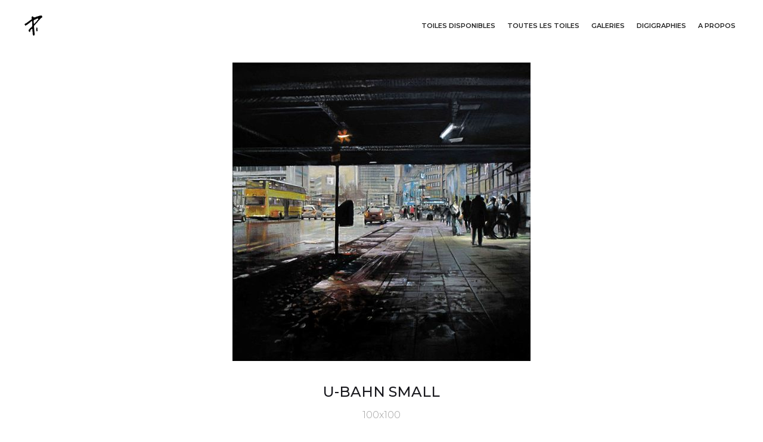

--- FILE ---
content_type: text/html; charset=utf-8
request_url: https://www.pierre-riollet.com/peinture/u-bahn
body_size: 4814
content:
<!DOCTYPE html><!-- Last Published: Sun Dec 28 2025 11:57:04 GMT+0000 (Coordinated Universal Time) --><html data-wf-domain="www.pierre-riollet.com" data-wf-page="65a2779c8ad6c1d35ed22e89" data-wf-site="61bf629bbe7634b51e9cb45c" lang="fr" data-wf-collection="65a2779c8ad6c1d35ed22e2e" data-wf-item-slug="u-bahn"><head><meta charset="utf-8"/><title>Pierre Riollet</title><link rel="alternate" hrefLang="x-default" href="https://www.pierre-riollet.com/peinture/u-bahn"/><link rel="alternate" hrefLang="fr" href="https://www.pierre-riollet.com/peinture/u-bahn"/><link rel="alternate" hrefLang="en" href="https://www.pierre-riollet.com/en/peinture/u-bahn"/><meta content="width=device-width, initial-scale=1" name="viewport"/><link href="https://cdn.prod.website-files.com/61bf629bbe7634b51e9cb45c/css/pierre-riollet.webflow.shared.fce7d30cf.css" rel="stylesheet" type="text/css"/><link href="https://fonts.googleapis.com" rel="preconnect"/><link href="https://fonts.gstatic.com" rel="preconnect" crossorigin="anonymous"/><script src="https://ajax.googleapis.com/ajax/libs/webfont/1.6.26/webfont.js" type="text/javascript"></script><script type="text/javascript">WebFont.load({  google: {    families: ["Montserrat:100,100italic,200,200italic,300,300italic,400,400italic,500,500italic,600,600italic,700,700italic,800,800italic,900,900italic","Work Sans:100,200,300,regular,500,600,700,800,900","Raleway:100,200,300,regular"]  }});</script><script type="text/javascript">!function(o,c){var n=c.documentElement,t=" w-mod-";n.className+=t+"js",("ontouchstart"in o||o.DocumentTouch&&c instanceof DocumentTouch)&&(n.className+=t+"touch")}(window,document);</script><link href="https://cdn.prod.website-files.com/61bf629bbe7634b51e9cb45c/61cf13947d74a7324b8f920e_favicon-32x32.png" rel="shortcut icon" type="image/x-icon"/><link href="https://cdn.prod.website-files.com/61bf629bbe7634b51e9cb45c/61cf14f09698d341ebc3e834_android-chrome-256.png" rel="apple-touch-icon"/><script async="" src="https://www.googletagmanager.com/gtag/js?id=G-R6185R9G7H"></script><script type="text/javascript">window.dataLayer = window.dataLayer || [];function gtag(){dataLayer.push(arguments);}gtag('js', new Date());gtag('config', 'G-R6185R9G7H', {'anonymize_ip': false});</script><style>
  .aspect1, .collection-item-2, .collection-item-5 {
    aspect-ratio: 1;
  }
  .w-dyn-items {
    overflow-y: hidden;
  }
  .w-lightbox-caption {
    color: black;
    background-color: white;
    padding-left: 0;
    padding-right: 0;
    white-space: normal;
  }
  .w-lightbox-backdrop {
    background: white;
  }
  .w-lightbox-right {
    background-image: 
        url("data:image/svg+xml;utf8,<svg xmlns='http://www.w3.org/2000/svg' width='16' height='16' fill='currentColor' class='bi bi-chevron-right' viewBox='0 0 16 16'><path fill-rule='evenodd' d='M4.646 1.646a.5.5 0 0 1 .708 0l6 6a.5.5 0 0 1 0 .708l-6 6a.5.5 0 0 1-.708-.708L10.293 8 4.646 2.354a.5.5 0 0 1 0-.708z'/></svg>");
  }
 
  .w-lightbox-left {
    background-image: 
        url("data:image/svg+xml;utf8,<svg xmlns='http://www.w3.org/2000/svg' width='16' height='16' fill='currentColor' class='bi bi-chevron-left' viewBox='0 0 16 16'><path fill-rule='evenodd' d='M11.354 1.646a.5.5 0 0 1 0 .708L5.707 8l5.647 5.646a.5.5 0 0 1-.708.708l-6-6a.5.5 0 0 1 0-.708l6-6a.5.5 0 0 1 .708 0z'/></svg>");
  }
  
  .w-lightbox-close {
    background-image: 
        url("data:image/svg+xml;utf8,<svg xmlns='http://www.w3.org/2000/svg' width='16' height='16' fill='currentColor' class='bi bi-x' viewBox='0 0 16 16'><path d='M4.646 4.646a.5.5 0 0 1 .708 0L8 7.293l2.646-2.647a.5.5 0 0 1 .708.708L8.707 8l2.647 2.646a.5.5 0 0 1-.708.708L8 8.707l-2.646 2.647a.5.5 0 0 1-.708-.708L7.293 8 4.646 5.354a.5.5 0 0 1 0-.708z'/></svg>");
  }
  
  
  .w-lightbox-caption {
    padding-left: 6px;
	opacity: 0;
    bottom: -70px;
	transition: opacity 0.2s linear;
    transition: bottom 0.2s linear;
  }
  .w-lightbox-caption.updated {
	opacity: .9;
    bottom: 0;
  }
  
  .w-lightbox-figure {
	overflow: hidden;
  }
  
  .w-lightbox-caption .cta {
    position: absolute;
    right: 6px;
    top: 0;
    height: 100%;
    display: flex;
    justify-content: center;
    align-items: center;
  }
  .w-lightbox-caption .cta a {
    color: white;
    display: block;
    background: #222;
    padding: 0 12px;
  }
  
  .w-locales-item .w--current {
    display: none;
  }
  
</style><script type="text/javascript">window.__WEBFLOW_CURRENCY_SETTINGS = {"currencyCode":"USD","symbol":"$","decimal":".","fractionDigits":2,"group":",","template":"{{wf {\"path\":\"symbol\",\"type\":\"PlainText\"} }} {{wf {\"path\":\"amount\",\"type\":\"CommercePrice\"} }} {{wf {\"path\":\"currencyCode\",\"type\":\"PlainText\"} }}","hideDecimalForWholeNumbers":false};</script></head><body><div data-collapse="medium" data-animation="default" data-duration="400" data-no-scroll="1" data-easing="ease" data-easing2="ease" role="banner" class="navbar1 active-nav1 w-nav"><div class="nav1-wrap"><a href="/" id="w-node-_8bdc9590-22a2-e972-4daa-ca5062e76206-62e76204" class="brand w-nav-brand"><img width="44" src="https://cdn.prod.website-files.com/61bf629bbe7634b51e9cb45c/61bf83846494990c760d1904_P.png" alt=""/></a><div id="w-node-_8bdc9590-22a2-e972-4daa-ca5062e76209-62e76204" class="nav1-menu-wrap"><nav role="navigation" class="nav1-menu w-nav-menu"><a href="/originals-available" class="nav-link w-nav-link">Toiles disponibleS</a><a href="/all-paintings" class="nav-link w-nav-link">Toutes les toiles</a><a href="/galleries" class="nav-link w-nav-link">GALERIES</a><a href="/digigraphie" class="nav-link w-nav-link">DigigraphieS</a><a href="/about" class="nav-link w-nav-link">A propos</a></nav><div class="menu-button w-nav-button"><img width="20" src="https://cdn.prod.website-files.com/61bf629bbe7634b51e9cb45c/636b749ab55e9068b99a8a23_menu.png" alt="" class="menu-icon"/></div></div></div></div><div class="section-2"><div class="w-layout-grid grid-3"><img alt="" loading="lazy" width="500" src="https://cdn.prod.website-files.com/61bf629bbe7634585c9cb469/636e3f064a3e3c8bd3790a92_201123-u-bahn-100-lg.jpg" sizes="(max-width: 767px) 100vw, 500px" srcset="https://cdn.prod.website-files.com/61bf629bbe7634585c9cb469/636e3f064a3e3c8bd3790a92_201123-u-bahn-100-lg-p-500.jpg 500w, https://cdn.prod.website-files.com/61bf629bbe7634585c9cb469/636e3f064a3e3c8bd3790a92_201123-u-bahn-100-lg-p-800.jpg 800w, https://cdn.prod.website-files.com/61bf629bbe7634585c9cb469/636e3f064a3e3c8bd3790a92_201123-u-bahn-100-lg-p-1080.jpg 1080w, https://cdn.prod.website-files.com/61bf629bbe7634585c9cb469/636e3f064a3e3c8bd3790a92_201123-u-bahn-100-lg-p-1600.jpg 1600w, https://cdn.prod.website-files.com/61bf629bbe7634585c9cb469/636e3f064a3e3c8bd3790a92_201123-u-bahn-100-lg.jpg 3120w"/><div id="w-node-_9ff1d340-6d66-6f61-aa37-9b9242612a63-5ed22e89" class="container-5 w-container"><h4 class="heading-7">U-BAHN SMALL</h4><div class="div-block-33"><div class="text-block-9">100x100</div></div><p class="paragraph-73">Digigraphie disponible à la vente</p><p class="paragraph-72 w-condition-invisible">Original disponible à la vente</p><a href="https://form.typeform.com/to/lEcuBfSb#name=U-BAHN%20SMALL" target="_blank" class="button-14 w-button">Commander</a></div></div><div id="w-node-_7bc4e103-f3d2-cafb-c842-0e51ffebb038-5ed22e89" class="div-block-32"><div id="w-node-_9fca6673-ee0a-8d92-9790-597aaf27a32e-5ed22e89" class="text-block-5">Catégories /</div><div class="w-dyn-list"><div role="list" class="collection-list-10 w-dyn-items"><div role="listitem" class="collection-item-11 w-dyn-item"><a href="/categorie/urban-life" class="link-2">Urban life</a></div></div></div></div></div><div class="wrapper m0-50"><div class="section"><div class="w-layout-grid footer2-bottom-grid"><div class="text-block-8">Copyright © Pierre Riollet</div><a id="w-node-_1992ea84-c199-7624-afaf-e7629cdc44d0-f4c28b99" href="mailto:pierre.riollet@wanadoo.fr" class="link-4">pierre.riollet@wanadoo.fr</a><a href="https://www.facebook.com/profile.php?id=100026562645132" target="_blank" class="w-inline-block"><img src="https://cdn.prod.website-files.com/61bf629bbe7634b51e9cb45c/636b8221c38dd1d79ac35cc2_facebook-195.svg" loading="lazy" alt="" class="image-22"/></a><a href="https://www.instagram.com/pierre.riollet/" target="_blank" class="link-block-12 w-inline-block"><img src="https://cdn.prod.website-files.com/61bf629bbe7634b51e9cb45c/636b81d493d67db51ef8ba2d_instagram-47.svg" loading="lazy" alt="" class="image-23"/></a><div class="locales-wrapper w-locales-list"><div role="list" class="locales-list w-locales-items"><div role="listitem" class="locale w-locales-item"><a id="Français" hreflang="fr" href="/peinture/u-bahn" aria-current="page" class="link-7 w--current">Français</a></div><div role="listitem" class="locale w-locales-item"><a id="Français" hreflang="en" href="/en/peinture/u-bahn" class="link-7">English</a></div></div></div></div></div></div><script src="https://d3e54v103j8qbb.cloudfront.net/js/jquery-3.5.1.min.dc5e7f18c8.js?site=61bf629bbe7634b51e9cb45c" type="text/javascript" integrity="sha256-9/aliU8dGd2tb6OSsuzixeV4y/faTqgFtohetphbbj0=" crossorigin="anonymous"></script><script src="https://cdn.prod.website-files.com/61bf629bbe7634b51e9cb45c/js/webflow.schunk.1a807f015b216e46.js" type="text/javascript"></script><script src="https://cdn.prod.website-files.com/61bf629bbe7634b51e9cb45c/js/webflow.schunk.3d9be4e3ab4d2a79.js" type="text/javascript"></script><script src="https://cdn.prod.website-files.com/61bf629bbe7634b51e9cb45c/js/webflow.0cf5a0c1.31772a7ff5e86c01.js" type="text/javascript"></script><script>
// Choisit le meilleur palier Webflow selon l’écran (retina inclus)
function pickWebflowSize() {
  const dpr = Math.min(window.devicePixelRatio || 1, 2); // on cap à 2 pour rester light
  const target = Math.ceil(Math.min(window.innerWidth, 1200) * dpr);

  // paliers Webflow courants (à ajuster si besoin)
  const steps = [250, 500, 800, 1080];
  return steps.find(s => s >= target) || steps[steps.length - 1];
}

// Remplace l’URL par une variante "-p-XXXX" (si possible)
function toWebflowVariant(url, size) {
  if (!url || typeof url !== "string") return url;

  // skip si déjà un paramètre type ?width=... (rare) ou si pas sur un fichier image
  if (url.includes("?")) return url;

  const extMatch = url.match(/\.(jpe?g|png|webp)$/i);
  if (!extMatch) return url;

  // 1) enlève un éventuel "-p-XXXX" déjà présent
  url = url.replace(/-p-\d+(?=\.(jpe?g|png|webp)$)/i, "");

  // 2) insère "-p-XXXX" juste avant l’extension
  return url.replace(/\.(jpe?g|png|webp)$/i, `-p-${size}.$1`);
}
  
var elements = document.getElementsByClassName('w-lightbox');
for(var i = 0; i < elements.length; i++) {
		if(elements[i].lastChild.innerHTML){
      //var imgsrc = elements[i].firstChild.getAttribute('src');
//                    console.log('start');
      var jsonParse = JSON.parse(elements[i].lastChild.innerHTML);
//          console.log(jsonParse);
      var obj = jsonParse.items[0];
      var url = elements[i].getAttribute('url');
      var nom = elements[i].getAttribute('nom');
      var lang = document.documentElement.getAttribute('lang');
      var copy = lang == 'en' ? 'Check availability' : 'Vérifier la disponibilité';
//          console.log(url);
      url = lang == 'en' ? 'en/peinture/'+url : 'peinture/'+url;
      url = '/' + url;
//                    console.log(url);
      obj.caption = nom + '<div class="cta"><a href="'+url+'">'+copy+'</a></div>';
//                              console.log(obj.url);
// --- Dans ton loop ---
const size = (window.innerWidth <= 767) ? pickWebflowSize() : 1080; // mobile = dynamique, desktop = 1080 (ex)
obj.url = toWebflowVariant(obj.url, size);
//                              console.log(obj.url);
//                    console.log(jsonParse);
      elements[i].lastChild.innerHTML = JSON.stringify(jsonParse);
//                              console.log('end');
    }
}
var observeDOM = (function(){
  var MutationObserver = window.MutationObserver || window.WebKitMutationObserver;

  return function( obj, callback ){
    if( !obj || obj.nodeType !== 1 ) return; 

    if( MutationObserver ){
      // define a new observer
      var mutationObserver = new MutationObserver(callback)

      // have the observer observe for changes in children
      mutationObserver.observe( obj, { childList:true, subtree:true })
      return mutationObserver
    }
    
    // browser support fallback
    else if( window.addEventListener ){
      obj.addEventListener('DOMNodeInserted', callback, false)
      obj.addEventListener('DOMNodeRemoved', callback, false)
    }
  }
})()

observeDOM( document.body, function(m){
  for(var i = 0; i < m.length; i++) {
    if(m[i].target.classList.contains('w-lightbox-content')){
      var lightboxes = m[i].target.getElementsByClassName('w-lightbox-img');							
      if(lightboxes.length>0) {
        var url = lightboxes[0].getAttribute('url');
        var captions = m[i].target.getElementsByClassName('w-lightbox-caption');
        if(captions.length>0 && !captions[0].classList.contains('updated')) {
          captions[0].innerHTML = captions[0].textContent;
          captions[0].classList.add('updated');
        }
      }
    }
  }
});

</script></body></html>

--- FILE ---
content_type: text/css
request_url: https://cdn.prod.website-files.com/61bf629bbe7634b51e9cb45c/css/pierre-riollet.webflow.shared.fce7d30cf.css
body_size: 27205
content:
html {
  -webkit-text-size-adjust: 100%;
  -ms-text-size-adjust: 100%;
  font-family: sans-serif;
}

body {
  margin: 0;
}

article, aside, details, figcaption, figure, footer, header, hgroup, main, menu, nav, section, summary {
  display: block;
}

audio, canvas, progress, video {
  vertical-align: baseline;
  display: inline-block;
}

audio:not([controls]) {
  height: 0;
  display: none;
}

[hidden], template {
  display: none;
}

a {
  background-color: #0000;
}

a:active, a:hover {
  outline: 0;
}

abbr[title] {
  border-bottom: 1px dotted;
}

b, strong {
  font-weight: bold;
}

dfn {
  font-style: italic;
}

h1 {
  margin: .67em 0;
  font-size: 2em;
}

mark {
  color: #000;
  background: #ff0;
}

small {
  font-size: 80%;
}

sub, sup {
  vertical-align: baseline;
  font-size: 75%;
  line-height: 0;
  position: relative;
}

sup {
  top: -.5em;
}

sub {
  bottom: -.25em;
}

img {
  border: 0;
}

svg:not(:root) {
  overflow: hidden;
}

hr {
  box-sizing: content-box;
  height: 0;
}

pre {
  overflow: auto;
}

code, kbd, pre, samp {
  font-family: monospace;
  font-size: 1em;
}

button, input, optgroup, select, textarea {
  color: inherit;
  font: inherit;
  margin: 0;
}

button {
  overflow: visible;
}

button, select {
  text-transform: none;
}

button, html input[type="button"], input[type="reset"] {
  -webkit-appearance: button;
  cursor: pointer;
}

button[disabled], html input[disabled] {
  cursor: default;
}

button::-moz-focus-inner, input::-moz-focus-inner {
  border: 0;
  padding: 0;
}

input {
  line-height: normal;
}

input[type="checkbox"], input[type="radio"] {
  box-sizing: border-box;
  padding: 0;
}

input[type="number"]::-webkit-inner-spin-button, input[type="number"]::-webkit-outer-spin-button {
  height: auto;
}

input[type="search"] {
  -webkit-appearance: none;
}

input[type="search"]::-webkit-search-cancel-button, input[type="search"]::-webkit-search-decoration {
  -webkit-appearance: none;
}

legend {
  border: 0;
  padding: 0;
}

textarea {
  overflow: auto;
}

optgroup {
  font-weight: bold;
}

table {
  border-collapse: collapse;
  border-spacing: 0;
}

td, th {
  padding: 0;
}

@font-face {
  font-family: webflow-icons;
  src: url("[data-uri]") format("truetype");
  font-weight: normal;
  font-style: normal;
}

[class^="w-icon-"], [class*=" w-icon-"] {
  speak: none;
  font-variant: normal;
  text-transform: none;
  -webkit-font-smoothing: antialiased;
  -moz-osx-font-smoothing: grayscale;
  font-style: normal;
  font-weight: normal;
  line-height: 1;
  font-family: webflow-icons !important;
}

.w-icon-slider-right:before {
  content: "";
}

.w-icon-slider-left:before {
  content: "";
}

.w-icon-nav-menu:before {
  content: "";
}

.w-icon-arrow-down:before, .w-icon-dropdown-toggle:before {
  content: "";
}

.w-icon-file-upload-remove:before {
  content: "";
}

.w-icon-file-upload-icon:before {
  content: "";
}

* {
  box-sizing: border-box;
}

html {
  height: 100%;
}

body {
  color: #333;
  background-color: #fff;
  min-height: 100%;
  margin: 0;
  font-family: Arial, sans-serif;
  font-size: 14px;
  line-height: 20px;
}

img {
  vertical-align: middle;
  max-width: 100%;
  display: inline-block;
}

html.w-mod-touch * {
  background-attachment: scroll !important;
}

.w-block {
  display: block;
}

.w-inline-block {
  max-width: 100%;
  display: inline-block;
}

.w-clearfix:before, .w-clearfix:after {
  content: " ";
  grid-area: 1 / 1 / 2 / 2;
  display: table;
}

.w-clearfix:after {
  clear: both;
}

.w-hidden {
  display: none;
}

.w-button {
  color: #fff;
  line-height: inherit;
  cursor: pointer;
  background-color: #3898ec;
  border: 0;
  border-radius: 0;
  padding: 9px 15px;
  text-decoration: none;
  display: inline-block;
}

input.w-button {
  -webkit-appearance: button;
}

html[data-w-dynpage] [data-w-cloak] {
  color: #0000 !important;
}

.w-code-block {
  margin: unset;
}

pre.w-code-block code {
  all: inherit;
}

.w-optimization {
  display: contents;
}

.w-webflow-badge, .w-webflow-badge > img {
  box-sizing: unset;
  width: unset;
  height: unset;
  max-height: unset;
  max-width: unset;
  min-height: unset;
  min-width: unset;
  margin: unset;
  padding: unset;
  float: unset;
  clear: unset;
  border: unset;
  border-radius: unset;
  background: unset;
  background-image: unset;
  background-position: unset;
  background-size: unset;
  background-repeat: unset;
  background-origin: unset;
  background-clip: unset;
  background-attachment: unset;
  background-color: unset;
  box-shadow: unset;
  transform: unset;
  direction: unset;
  font-family: unset;
  font-weight: unset;
  color: unset;
  font-size: unset;
  line-height: unset;
  font-style: unset;
  font-variant: unset;
  text-align: unset;
  letter-spacing: unset;
  -webkit-text-decoration: unset;
  text-decoration: unset;
  text-indent: unset;
  text-transform: unset;
  list-style-type: unset;
  text-shadow: unset;
  vertical-align: unset;
  cursor: unset;
  white-space: unset;
  word-break: unset;
  word-spacing: unset;
  word-wrap: unset;
  transition: unset;
}

.w-webflow-badge {
  white-space: nowrap;
  cursor: pointer;
  box-shadow: 0 0 0 1px #0000001a, 0 1px 3px #0000001a;
  visibility: visible !important;
  opacity: 1 !important;
  z-index: 2147483647 !important;
  color: #aaadb0 !important;
  overflow: unset !important;
  background-color: #fff !important;
  border-radius: 3px !important;
  width: auto !important;
  height: auto !important;
  margin: 0 !important;
  padding: 6px !important;
  font-size: 12px !important;
  line-height: 14px !important;
  text-decoration: none !important;
  display: inline-block !important;
  position: fixed !important;
  inset: auto 12px 12px auto !important;
  transform: none !important;
}

.w-webflow-badge > img {
  position: unset;
  visibility: unset !important;
  opacity: 1 !important;
  vertical-align: middle !important;
  display: inline-block !important;
}

h1, h2, h3, h4, h5, h6 {
  margin-bottom: 10px;
  font-weight: bold;
}

h1 {
  margin-top: 20px;
  font-size: 38px;
  line-height: 44px;
}

h2 {
  margin-top: 20px;
  font-size: 32px;
  line-height: 36px;
}

h3 {
  margin-top: 20px;
  font-size: 24px;
  line-height: 30px;
}

h4 {
  margin-top: 10px;
  font-size: 18px;
  line-height: 24px;
}

h5 {
  margin-top: 10px;
  font-size: 14px;
  line-height: 20px;
}

h6 {
  margin-top: 10px;
  font-size: 12px;
  line-height: 18px;
}

p {
  margin-top: 0;
  margin-bottom: 10px;
}

blockquote {
  border-left: 5px solid #e2e2e2;
  margin: 0 0 10px;
  padding: 10px 20px;
  font-size: 18px;
  line-height: 22px;
}

figure {
  margin: 0 0 10px;
}

figcaption {
  text-align: center;
  margin-top: 5px;
}

ul, ol {
  margin-top: 0;
  margin-bottom: 10px;
  padding-left: 40px;
}

.w-list-unstyled {
  padding-left: 0;
  list-style: none;
}

.w-embed:before, .w-embed:after {
  content: " ";
  grid-area: 1 / 1 / 2 / 2;
  display: table;
}

.w-embed:after {
  clear: both;
}

.w-video {
  width: 100%;
  padding: 0;
  position: relative;
}

.w-video iframe, .w-video object, .w-video embed {
  border: none;
  width: 100%;
  height: 100%;
  position: absolute;
  top: 0;
  left: 0;
}

fieldset {
  border: 0;
  margin: 0;
  padding: 0;
}

button, [type="button"], [type="reset"] {
  cursor: pointer;
  -webkit-appearance: button;
  border: 0;
}

.w-form {
  margin: 0 0 15px;
}

.w-form-done {
  text-align: center;
  background-color: #ddd;
  padding: 20px;
  display: none;
}

.w-form-fail {
  background-color: #ffdede;
  margin-top: 10px;
  padding: 10px;
  display: none;
}

label {
  margin-bottom: 5px;
  font-weight: bold;
  display: block;
}

.w-input, .w-select {
  color: #333;
  vertical-align: middle;
  background-color: #fff;
  border: 1px solid #ccc;
  width: 100%;
  height: 38px;
  margin-bottom: 10px;
  padding: 8px 12px;
  font-size: 14px;
  line-height: 1.42857;
  display: block;
}

.w-input::placeholder, .w-select::placeholder {
  color: #999;
}

.w-input:focus, .w-select:focus {
  border-color: #3898ec;
  outline: 0;
}

.w-input[disabled], .w-select[disabled], .w-input[readonly], .w-select[readonly], fieldset[disabled] .w-input, fieldset[disabled] .w-select {
  cursor: not-allowed;
}

.w-input[disabled]:not(.w-input-disabled), .w-select[disabled]:not(.w-input-disabled), .w-input[readonly], .w-select[readonly], fieldset[disabled]:not(.w-input-disabled) .w-input, fieldset[disabled]:not(.w-input-disabled) .w-select {
  background-color: #eee;
}

textarea.w-input, textarea.w-select {
  height: auto;
}

.w-select {
  background-color: #f3f3f3;
}

.w-select[multiple] {
  height: auto;
}

.w-form-label {
  cursor: pointer;
  margin-bottom: 0;
  font-weight: normal;
  display: inline-block;
}

.w-radio {
  margin-bottom: 5px;
  padding-left: 20px;
  display: block;
}

.w-radio:before, .w-radio:after {
  content: " ";
  grid-area: 1 / 1 / 2 / 2;
  display: table;
}

.w-radio:after {
  clear: both;
}

.w-radio-input {
  float: left;
  margin: 3px 0 0 -20px;
  line-height: normal;
}

.w-file-upload {
  margin-bottom: 10px;
  display: block;
}

.w-file-upload-input {
  opacity: 0;
  z-index: -100;
  width: .1px;
  height: .1px;
  position: absolute;
  overflow: hidden;
}

.w-file-upload-default, .w-file-upload-uploading, .w-file-upload-success {
  color: #333;
  display: inline-block;
}

.w-file-upload-error {
  margin-top: 10px;
  display: block;
}

.w-file-upload-default.w-hidden, .w-file-upload-uploading.w-hidden, .w-file-upload-error.w-hidden, .w-file-upload-success.w-hidden {
  display: none;
}

.w-file-upload-uploading-btn {
  cursor: pointer;
  background-color: #fafafa;
  border: 1px solid #ccc;
  margin: 0;
  padding: 8px 12px;
  font-size: 14px;
  font-weight: normal;
  display: flex;
}

.w-file-upload-file {
  background-color: #fafafa;
  border: 1px solid #ccc;
  flex-grow: 1;
  justify-content: space-between;
  margin: 0;
  padding: 8px 9px 8px 11px;
  display: flex;
}

.w-file-upload-file-name {
  font-size: 14px;
  font-weight: normal;
  display: block;
}

.w-file-remove-link {
  cursor: pointer;
  width: auto;
  height: auto;
  margin-top: 3px;
  margin-left: 10px;
  padding: 3px;
  display: block;
}

.w-icon-file-upload-remove {
  margin: auto;
  font-size: 10px;
}

.w-file-upload-error-msg {
  color: #ea384c;
  padding: 2px 0;
  display: inline-block;
}

.w-file-upload-info {
  padding: 0 12px;
  line-height: 38px;
  display: inline-block;
}

.w-file-upload-label {
  cursor: pointer;
  background-color: #fafafa;
  border: 1px solid #ccc;
  margin: 0;
  padding: 8px 12px;
  font-size: 14px;
  font-weight: normal;
  display: inline-block;
}

.w-icon-file-upload-icon, .w-icon-file-upload-uploading {
  width: 20px;
  margin-right: 8px;
  display: inline-block;
}

.w-icon-file-upload-uploading {
  height: 20px;
}

.w-container {
  max-width: 940px;
  margin-left: auto;
  margin-right: auto;
}

.w-container:before, .w-container:after {
  content: " ";
  grid-area: 1 / 1 / 2 / 2;
  display: table;
}

.w-container:after {
  clear: both;
}

.w-container .w-row {
  margin-left: -10px;
  margin-right: -10px;
}

.w-row:before, .w-row:after {
  content: " ";
  grid-area: 1 / 1 / 2 / 2;
  display: table;
}

.w-row:after {
  clear: both;
}

.w-row .w-row {
  margin-left: 0;
  margin-right: 0;
}

.w-col {
  float: left;
  width: 100%;
  min-height: 1px;
  padding-left: 10px;
  padding-right: 10px;
  position: relative;
}

.w-col .w-col {
  padding-left: 0;
  padding-right: 0;
}

.w-col-1 {
  width: 8.33333%;
}

.w-col-2 {
  width: 16.6667%;
}

.w-col-3 {
  width: 25%;
}

.w-col-4 {
  width: 33.3333%;
}

.w-col-5 {
  width: 41.6667%;
}

.w-col-6 {
  width: 50%;
}

.w-col-7 {
  width: 58.3333%;
}

.w-col-8 {
  width: 66.6667%;
}

.w-col-9 {
  width: 75%;
}

.w-col-10 {
  width: 83.3333%;
}

.w-col-11 {
  width: 91.6667%;
}

.w-col-12 {
  width: 100%;
}

.w-hidden-main {
  display: none !important;
}

@media screen and (max-width: 991px) {
  .w-container {
    max-width: 728px;
  }

  .w-hidden-main {
    display: inherit !important;
  }

  .w-hidden-medium {
    display: none !important;
  }

  .w-col-medium-1 {
    width: 8.33333%;
  }

  .w-col-medium-2 {
    width: 16.6667%;
  }

  .w-col-medium-3 {
    width: 25%;
  }

  .w-col-medium-4 {
    width: 33.3333%;
  }

  .w-col-medium-5 {
    width: 41.6667%;
  }

  .w-col-medium-6 {
    width: 50%;
  }

  .w-col-medium-7 {
    width: 58.3333%;
  }

  .w-col-medium-8 {
    width: 66.6667%;
  }

  .w-col-medium-9 {
    width: 75%;
  }

  .w-col-medium-10 {
    width: 83.3333%;
  }

  .w-col-medium-11 {
    width: 91.6667%;
  }

  .w-col-medium-12 {
    width: 100%;
  }

  .w-col-stack {
    width: 100%;
    left: auto;
    right: auto;
  }
}

@media screen and (max-width: 767px) {
  .w-hidden-main, .w-hidden-medium {
    display: inherit !important;
  }

  .w-hidden-small {
    display: none !important;
  }

  .w-row, .w-container .w-row {
    margin-left: 0;
    margin-right: 0;
  }

  .w-col {
    width: 100%;
    left: auto;
    right: auto;
  }

  .w-col-small-1 {
    width: 8.33333%;
  }

  .w-col-small-2 {
    width: 16.6667%;
  }

  .w-col-small-3 {
    width: 25%;
  }

  .w-col-small-4 {
    width: 33.3333%;
  }

  .w-col-small-5 {
    width: 41.6667%;
  }

  .w-col-small-6 {
    width: 50%;
  }

  .w-col-small-7 {
    width: 58.3333%;
  }

  .w-col-small-8 {
    width: 66.6667%;
  }

  .w-col-small-9 {
    width: 75%;
  }

  .w-col-small-10 {
    width: 83.3333%;
  }

  .w-col-small-11 {
    width: 91.6667%;
  }

  .w-col-small-12 {
    width: 100%;
  }
}

@media screen and (max-width: 479px) {
  .w-container {
    max-width: none;
  }

  .w-hidden-main, .w-hidden-medium, .w-hidden-small {
    display: inherit !important;
  }

  .w-hidden-tiny {
    display: none !important;
  }

  .w-col {
    width: 100%;
  }

  .w-col-tiny-1 {
    width: 8.33333%;
  }

  .w-col-tiny-2 {
    width: 16.6667%;
  }

  .w-col-tiny-3 {
    width: 25%;
  }

  .w-col-tiny-4 {
    width: 33.3333%;
  }

  .w-col-tiny-5 {
    width: 41.6667%;
  }

  .w-col-tiny-6 {
    width: 50%;
  }

  .w-col-tiny-7 {
    width: 58.3333%;
  }

  .w-col-tiny-8 {
    width: 66.6667%;
  }

  .w-col-tiny-9 {
    width: 75%;
  }

  .w-col-tiny-10 {
    width: 83.3333%;
  }

  .w-col-tiny-11 {
    width: 91.6667%;
  }

  .w-col-tiny-12 {
    width: 100%;
  }
}

.w-widget {
  position: relative;
}

.w-widget-map {
  width: 100%;
  height: 400px;
}

.w-widget-map label {
  width: auto;
  display: inline;
}

.w-widget-map img {
  max-width: inherit;
}

.w-widget-map .gm-style-iw {
  text-align: center;
}

.w-widget-map .gm-style-iw > button {
  display: none !important;
}

.w-widget-twitter {
  overflow: hidden;
}

.w-widget-twitter-count-shim {
  vertical-align: top;
  text-align: center;
  background: #fff;
  border: 1px solid #758696;
  border-radius: 3px;
  width: 28px;
  height: 20px;
  display: inline-block;
  position: relative;
}

.w-widget-twitter-count-shim * {
  pointer-events: none;
  -webkit-user-select: none;
  user-select: none;
}

.w-widget-twitter-count-shim .w-widget-twitter-count-inner {
  text-align: center;
  color: #999;
  font-family: serif;
  font-size: 15px;
  line-height: 12px;
  position: relative;
}

.w-widget-twitter-count-shim .w-widget-twitter-count-clear {
  display: block;
  position: relative;
}

.w-widget-twitter-count-shim.w--large {
  width: 36px;
  height: 28px;
}

.w-widget-twitter-count-shim.w--large .w-widget-twitter-count-inner {
  font-size: 18px;
  line-height: 18px;
}

.w-widget-twitter-count-shim:not(.w--vertical) {
  margin-left: 5px;
  margin-right: 8px;
}

.w-widget-twitter-count-shim:not(.w--vertical).w--large {
  margin-left: 6px;
}

.w-widget-twitter-count-shim:not(.w--vertical):before, .w-widget-twitter-count-shim:not(.w--vertical):after {
  content: " ";
  pointer-events: none;
  border: solid #0000;
  width: 0;
  height: 0;
  position: absolute;
  top: 50%;
  left: 0;
}

.w-widget-twitter-count-shim:not(.w--vertical):before {
  border-width: 4px;
  border-color: #75869600 #5d6c7b #75869600 #75869600;
  margin-top: -4px;
  margin-left: -9px;
}

.w-widget-twitter-count-shim:not(.w--vertical).w--large:before {
  border-width: 5px;
  margin-top: -5px;
  margin-left: -10px;
}

.w-widget-twitter-count-shim:not(.w--vertical):after {
  border-width: 4px;
  border-color: #fff0 #fff #fff0 #fff0;
  margin-top: -4px;
  margin-left: -8px;
}

.w-widget-twitter-count-shim:not(.w--vertical).w--large:after {
  border-width: 5px;
  margin-top: -5px;
  margin-left: -9px;
}

.w-widget-twitter-count-shim.w--vertical {
  width: 61px;
  height: 33px;
  margin-bottom: 8px;
}

.w-widget-twitter-count-shim.w--vertical:before, .w-widget-twitter-count-shim.w--vertical:after {
  content: " ";
  pointer-events: none;
  border: solid #0000;
  width: 0;
  height: 0;
  position: absolute;
  top: 100%;
  left: 50%;
}

.w-widget-twitter-count-shim.w--vertical:before {
  border-width: 5px;
  border-color: #5d6c7b #75869600 #75869600;
  margin-left: -5px;
}

.w-widget-twitter-count-shim.w--vertical:after {
  border-width: 4px;
  border-color: #fff #fff0 #fff0;
  margin-left: -4px;
}

.w-widget-twitter-count-shim.w--vertical .w-widget-twitter-count-inner {
  font-size: 18px;
  line-height: 22px;
}

.w-widget-twitter-count-shim.w--vertical.w--large {
  width: 76px;
}

.w-background-video {
  color: #fff;
  height: 500px;
  position: relative;
  overflow: hidden;
}

.w-background-video > video {
  object-fit: cover;
  z-index: -100;
  background-position: 50%;
  background-size: cover;
  width: 100%;
  height: 100%;
  margin: auto;
  position: absolute;
  inset: -100%;
}

.w-background-video > video::-webkit-media-controls-start-playback-button {
  -webkit-appearance: none;
  display: none !important;
}

.w-background-video--control {
  background-color: #0000;
  padding: 0;
  position: absolute;
  bottom: 1em;
  right: 1em;
}

.w-background-video--control > [hidden] {
  display: none !important;
}

.w-slider {
  text-align: center;
  clear: both;
  -webkit-tap-highlight-color: #0000;
  tap-highlight-color: #0000;
  background: #ddd;
  height: 300px;
  position: relative;
}

.w-slider-mask {
  z-index: 1;
  white-space: nowrap;
  height: 100%;
  display: block;
  position: relative;
  left: 0;
  right: 0;
  overflow: hidden;
}

.w-slide {
  vertical-align: top;
  white-space: normal;
  text-align: left;
  width: 100%;
  height: 100%;
  display: inline-block;
  position: relative;
}

.w-slider-nav {
  z-index: 2;
  text-align: center;
  -webkit-tap-highlight-color: #0000;
  tap-highlight-color: #0000;
  height: 40px;
  margin: auto;
  padding-top: 10px;
  position: absolute;
  inset: auto 0 0;
}

.w-slider-nav.w-round > div {
  border-radius: 100%;
}

.w-slider-nav.w-num > div {
  font-size: inherit;
  line-height: inherit;
  width: auto;
  height: auto;
  padding: .2em .5em;
}

.w-slider-nav.w-shadow > div {
  box-shadow: 0 0 3px #3336;
}

.w-slider-nav-invert {
  color: #fff;
}

.w-slider-nav-invert > div {
  background-color: #2226;
}

.w-slider-nav-invert > div.w-active {
  background-color: #222;
}

.w-slider-dot {
  cursor: pointer;
  background-color: #fff6;
  width: 1em;
  height: 1em;
  margin: 0 3px .5em;
  transition: background-color .1s, color .1s;
  display: inline-block;
  position: relative;
}

.w-slider-dot.w-active {
  background-color: #fff;
}

.w-slider-dot:focus {
  outline: none;
  box-shadow: 0 0 0 2px #fff;
}

.w-slider-dot:focus.w-active {
  box-shadow: none;
}

.w-slider-arrow-left, .w-slider-arrow-right {
  cursor: pointer;
  color: #fff;
  -webkit-tap-highlight-color: #0000;
  tap-highlight-color: #0000;
  -webkit-user-select: none;
  user-select: none;
  width: 80px;
  margin: auto;
  font-size: 40px;
  position: absolute;
  inset: 0;
  overflow: hidden;
}

.w-slider-arrow-left [class^="w-icon-"], .w-slider-arrow-right [class^="w-icon-"], .w-slider-arrow-left [class*=" w-icon-"], .w-slider-arrow-right [class*=" w-icon-"] {
  position: absolute;
}

.w-slider-arrow-left:focus, .w-slider-arrow-right:focus {
  outline: 0;
}

.w-slider-arrow-left {
  z-index: 3;
  right: auto;
}

.w-slider-arrow-right {
  z-index: 4;
  left: auto;
}

.w-icon-slider-left, .w-icon-slider-right {
  width: 1em;
  height: 1em;
  margin: auto;
  inset: 0;
}

.w-slider-aria-label {
  clip: rect(0 0 0 0);
  border: 0;
  width: 1px;
  height: 1px;
  margin: -1px;
  padding: 0;
  position: absolute;
  overflow: hidden;
}

.w-slider-force-show {
  display: block !important;
}

.w-dropdown {
  text-align: left;
  z-index: 900;
  margin-left: auto;
  margin-right: auto;
  display: inline-block;
  position: relative;
}

.w-dropdown-btn, .w-dropdown-toggle, .w-dropdown-link {
  vertical-align: top;
  color: #222;
  text-align: left;
  white-space: nowrap;
  margin-left: auto;
  margin-right: auto;
  padding: 20px;
  text-decoration: none;
  position: relative;
}

.w-dropdown-toggle {
  -webkit-user-select: none;
  user-select: none;
  cursor: pointer;
  padding-right: 40px;
  display: inline-block;
}

.w-dropdown-toggle:focus {
  outline: 0;
}

.w-icon-dropdown-toggle {
  width: 1em;
  height: 1em;
  margin: auto 20px auto auto;
  position: absolute;
  top: 0;
  bottom: 0;
  right: 0;
}

.w-dropdown-list {
  background: #ddd;
  min-width: 100%;
  display: none;
  position: absolute;
}

.w-dropdown-list.w--open {
  display: block;
}

.w-dropdown-link {
  color: #222;
  padding: 10px 20px;
  display: block;
}

.w-dropdown-link.w--current {
  color: #0082f3;
}

.w-dropdown-link:focus {
  outline: 0;
}

@media screen and (max-width: 767px) {
  .w-nav-brand {
    padding-left: 10px;
  }
}

.w-lightbox-backdrop {
  cursor: auto;
  letter-spacing: normal;
  text-indent: 0;
  text-shadow: none;
  text-transform: none;
  visibility: visible;
  white-space: normal;
  word-break: normal;
  word-spacing: normal;
  word-wrap: normal;
  color: #fff;
  text-align: center;
  z-index: 2000;
  opacity: 0;
  -webkit-user-select: none;
  -moz-user-select: none;
  -webkit-tap-highlight-color: transparent;
  background: #000000e6;
  outline: 0;
  font-family: Helvetica Neue, Helvetica, Ubuntu, Segoe UI, Verdana, sans-serif;
  font-size: 17px;
  font-style: normal;
  font-weight: 300;
  line-height: 1.2;
  list-style: disc;
  position: fixed;
  inset: 0;
  -webkit-transform: translate(0);
}

.w-lightbox-backdrop, .w-lightbox-container {
  -webkit-overflow-scrolling: touch;
  height: 100%;
  overflow: auto;
}

.w-lightbox-content {
  height: 100vh;
  position: relative;
  overflow: hidden;
}

.w-lightbox-view {
  opacity: 0;
  width: 100vw;
  height: 100vh;
  position: absolute;
}

.w-lightbox-view:before {
  content: "";
  height: 100vh;
}

.w-lightbox-group, .w-lightbox-group .w-lightbox-view, .w-lightbox-group .w-lightbox-view:before {
  height: 86vh;
}

.w-lightbox-frame, .w-lightbox-view:before {
  vertical-align: middle;
  display: inline-block;
}

.w-lightbox-figure {
  margin: 0;
  position: relative;
}

.w-lightbox-group .w-lightbox-figure {
  cursor: pointer;
}

.w-lightbox-img {
  width: auto;
  max-width: none;
  height: auto;
}

.w-lightbox-image {
  float: none;
  max-width: 100vw;
  max-height: 100vh;
  display: block;
}

.w-lightbox-group .w-lightbox-image {
  max-height: 86vh;
}

.w-lightbox-caption {
  text-align: left;
  text-overflow: ellipsis;
  white-space: nowrap;
  background: #0006;
  padding: .5em 1em;
  position: absolute;
  bottom: 0;
  left: 0;
  right: 0;
  overflow: hidden;
}

.w-lightbox-embed {
  width: 100%;
  height: 100%;
  position: absolute;
  inset: 0;
}

.w-lightbox-control {
  cursor: pointer;
  background-position: center;
  background-repeat: no-repeat;
  background-size: 24px;
  width: 4em;
  transition: all .3s;
  position: absolute;
  top: 0;
}

.w-lightbox-left {
  background-image: url("[data-uri]");
  display: none;
  bottom: 0;
  left: 0;
}

.w-lightbox-right {
  background-image: url("[data-uri]");
  display: none;
  bottom: 0;
  right: 0;
}

.w-lightbox-close {
  background-image: url("[data-uri]");
  background-size: 18px;
  height: 2.6em;
  right: 0;
}

.w-lightbox-strip {
  white-space: nowrap;
  padding: 0 1vh;
  line-height: 0;
  position: absolute;
  bottom: 0;
  left: 0;
  right: 0;
  overflow: auto hidden;
}

.w-lightbox-item {
  box-sizing: content-box;
  cursor: pointer;
  width: 10vh;
  padding: 2vh 1vh;
  display: inline-block;
  -webkit-transform: translate3d(0, 0, 0);
}

.w-lightbox-active {
  opacity: .3;
}

.w-lightbox-thumbnail {
  background: #222;
  height: 10vh;
  position: relative;
  overflow: hidden;
}

.w-lightbox-thumbnail-image {
  position: absolute;
  top: 0;
  left: 0;
}

.w-lightbox-thumbnail .w-lightbox-tall {
  width: 100%;
  top: 50%;
  transform: translate(0, -50%);
}

.w-lightbox-thumbnail .w-lightbox-wide {
  height: 100%;
  left: 50%;
  transform: translate(-50%);
}

.w-lightbox-spinner {
  box-sizing: border-box;
  border: 5px solid #0006;
  border-radius: 50%;
  width: 40px;
  height: 40px;
  margin-top: -20px;
  margin-left: -20px;
  animation: .8s linear infinite spin;
  position: absolute;
  top: 50%;
  left: 50%;
}

.w-lightbox-spinner:after {
  content: "";
  border: 3px solid #0000;
  border-bottom-color: #fff;
  border-radius: 50%;
  position: absolute;
  inset: -4px;
}

.w-lightbox-hide {
  display: none;
}

.w-lightbox-noscroll {
  overflow: hidden;
}

@media (min-width: 768px) {
  .w-lightbox-content {
    height: 96vh;
    margin-top: 2vh;
  }

  .w-lightbox-view, .w-lightbox-view:before {
    height: 96vh;
  }

  .w-lightbox-group, .w-lightbox-group .w-lightbox-view, .w-lightbox-group .w-lightbox-view:before {
    height: 84vh;
  }

  .w-lightbox-image {
    max-width: 96vw;
    max-height: 96vh;
  }

  .w-lightbox-group .w-lightbox-image {
    max-width: 82.3vw;
    max-height: 84vh;
  }

  .w-lightbox-left, .w-lightbox-right {
    opacity: .5;
    display: block;
  }

  .w-lightbox-close {
    opacity: .8;
  }

  .w-lightbox-control:hover {
    opacity: 1;
  }
}

.w-lightbox-inactive, .w-lightbox-inactive:hover {
  opacity: 0;
}

.w-richtext:before, .w-richtext:after {
  content: " ";
  grid-area: 1 / 1 / 2 / 2;
  display: table;
}

.w-richtext:after {
  clear: both;
}

.w-richtext[contenteditable="true"]:before, .w-richtext[contenteditable="true"]:after {
  white-space: initial;
}

.w-richtext ol, .w-richtext ul {
  overflow: hidden;
}

.w-richtext .w-richtext-figure-selected.w-richtext-figure-type-video div:after, .w-richtext .w-richtext-figure-selected[data-rt-type="video"] div:after, .w-richtext .w-richtext-figure-selected.w-richtext-figure-type-image div, .w-richtext .w-richtext-figure-selected[data-rt-type="image"] div {
  outline: 2px solid #2895f7;
}

.w-richtext figure.w-richtext-figure-type-video > div:after, .w-richtext figure[data-rt-type="video"] > div:after {
  content: "";
  display: none;
  position: absolute;
  inset: 0;
}

.w-richtext figure {
  max-width: 60%;
  position: relative;
}

.w-richtext figure > div:before {
  cursor: default !important;
}

.w-richtext figure img {
  width: 100%;
}

.w-richtext figure figcaption.w-richtext-figcaption-placeholder {
  opacity: .6;
}

.w-richtext figure div {
  color: #0000;
  font-size: 0;
}

.w-richtext figure.w-richtext-figure-type-image, .w-richtext figure[data-rt-type="image"] {
  display: table;
}

.w-richtext figure.w-richtext-figure-type-image > div, .w-richtext figure[data-rt-type="image"] > div {
  display: inline-block;
}

.w-richtext figure.w-richtext-figure-type-image > figcaption, .w-richtext figure[data-rt-type="image"] > figcaption {
  caption-side: bottom;
  display: table-caption;
}

.w-richtext figure.w-richtext-figure-type-video, .w-richtext figure[data-rt-type="video"] {
  width: 60%;
  height: 0;
}

.w-richtext figure.w-richtext-figure-type-video iframe, .w-richtext figure[data-rt-type="video"] iframe {
  width: 100%;
  height: 100%;
  position: absolute;
  top: 0;
  left: 0;
}

.w-richtext figure.w-richtext-figure-type-video > div, .w-richtext figure[data-rt-type="video"] > div {
  width: 100%;
}

.w-richtext figure.w-richtext-align-center {
  clear: both;
  margin-left: auto;
  margin-right: auto;
}

.w-richtext figure.w-richtext-align-center.w-richtext-figure-type-image > div, .w-richtext figure.w-richtext-align-center[data-rt-type="image"] > div {
  max-width: 100%;
}

.w-richtext figure.w-richtext-align-normal {
  clear: both;
}

.w-richtext figure.w-richtext-align-fullwidth {
  text-align: center;
  clear: both;
  width: 100%;
  max-width: 100%;
  margin-left: auto;
  margin-right: auto;
  display: block;
}

.w-richtext figure.w-richtext-align-fullwidth > div {
  padding-bottom: inherit;
  display: inline-block;
}

.w-richtext figure.w-richtext-align-fullwidth > figcaption {
  display: block;
}

.w-richtext figure.w-richtext-align-floatleft {
  float: left;
  clear: none;
  margin-right: 15px;
}

.w-richtext figure.w-richtext-align-floatright {
  float: right;
  clear: none;
  margin-left: 15px;
}

.w-nav {
  z-index: 1000;
  background: #ddd;
  position: relative;
}

.w-nav:before, .w-nav:after {
  content: " ";
  grid-area: 1 / 1 / 2 / 2;
  display: table;
}

.w-nav:after {
  clear: both;
}

.w-nav-brand {
  float: left;
  color: #333;
  text-decoration: none;
  position: relative;
}

.w-nav-link {
  vertical-align: top;
  color: #222;
  text-align: left;
  margin-left: auto;
  margin-right: auto;
  padding: 20px;
  text-decoration: none;
  display: inline-block;
  position: relative;
}

.w-nav-link.w--current {
  color: #0082f3;
}

.w-nav-menu {
  float: right;
  position: relative;
}

[data-nav-menu-open] {
  text-align: center;
  background: #c8c8c8;
  min-width: 200px;
  position: absolute;
  top: 100%;
  left: 0;
  right: 0;
  overflow: visible;
  display: block !important;
}

.w--nav-link-open {
  display: block;
  position: relative;
}

.w-nav-overlay {
  width: 100%;
  display: none;
  position: absolute;
  top: 100%;
  left: 0;
  right: 0;
  overflow: hidden;
}

.w-nav-overlay [data-nav-menu-open] {
  top: 0;
}

.w-nav[data-animation="over-left"] .w-nav-overlay {
  width: auto;
}

.w-nav[data-animation="over-left"] .w-nav-overlay, .w-nav[data-animation="over-left"] [data-nav-menu-open] {
  z-index: 1;
  top: 0;
  right: auto;
}

.w-nav[data-animation="over-right"] .w-nav-overlay {
  width: auto;
}

.w-nav[data-animation="over-right"] .w-nav-overlay, .w-nav[data-animation="over-right"] [data-nav-menu-open] {
  z-index: 1;
  top: 0;
  left: auto;
}

.w-nav-button {
  float: right;
  cursor: pointer;
  -webkit-tap-highlight-color: #0000;
  tap-highlight-color: #0000;
  -webkit-user-select: none;
  user-select: none;
  padding: 18px;
  font-size: 24px;
  display: none;
  position: relative;
}

.w-nav-button:focus {
  outline: 0;
}

.w-nav-button.w--open {
  color: #fff;
  background-color: #c8c8c8;
}

.w-nav[data-collapse="all"] .w-nav-menu {
  display: none;
}

.w-nav[data-collapse="all"] .w-nav-button, .w--nav-dropdown-open, .w--nav-dropdown-toggle-open {
  display: block;
}

.w--nav-dropdown-list-open {
  position: static;
}

@media screen and (max-width: 991px) {
  .w-nav[data-collapse="medium"] .w-nav-menu {
    display: none;
  }

  .w-nav[data-collapse="medium"] .w-nav-button {
    display: block;
  }
}

@media screen and (max-width: 767px) {
  .w-nav[data-collapse="small"] .w-nav-menu {
    display: none;
  }

  .w-nav[data-collapse="small"] .w-nav-button {
    display: block;
  }

  .w-nav-brand {
    padding-left: 10px;
  }
}

@media screen and (max-width: 479px) {
  .w-nav[data-collapse="tiny"] .w-nav-menu {
    display: none;
  }

  .w-nav[data-collapse="tiny"] .w-nav-button {
    display: block;
  }
}

.w-tabs {
  position: relative;
}

.w-tabs:before, .w-tabs:after {
  content: " ";
  grid-area: 1 / 1 / 2 / 2;
  display: table;
}

.w-tabs:after {
  clear: both;
}

.w-tab-menu {
  position: relative;
}

.w-tab-link {
  vertical-align: top;
  text-align: left;
  cursor: pointer;
  color: #222;
  background-color: #ddd;
  padding: 9px 30px;
  text-decoration: none;
  display: inline-block;
  position: relative;
}

.w-tab-link.w--current {
  background-color: #c8c8c8;
}

.w-tab-link:focus {
  outline: 0;
}

.w-tab-content {
  display: block;
  position: relative;
  overflow: hidden;
}

.w-tab-pane {
  display: none;
  position: relative;
}

.w--tab-active {
  display: block;
}

@media screen and (max-width: 479px) {
  .w-tab-link {
    display: block;
  }
}

.w-ix-emptyfix:after {
  content: "";
}

@keyframes spin {
  0% {
    transform: rotate(0);
  }

  100% {
    transform: rotate(360deg);
  }
}

.w-dyn-empty {
  background-color: #ddd;
  padding: 10px;
}

.w-dyn-hide, .w-dyn-bind-empty, .w-condition-invisible {
  display: none !important;
}

.wf-layout-layout {
  display: grid;
}

:root {
  --18181d: #18181d;
  --white: white;
  --indian-red: #db4b68;
  --rosy-brown: #af9387;
  --white-smoke: #ebedee;
  --black: black;
  --sea-green: #12b878;
}

.w-layout-grid {
  grid-row-gap: 16px;
  grid-column-gap: 16px;
  grid-template-rows: auto auto;
  grid-template-columns: 1fr 1fr;
  grid-auto-columns: 1fr;
  display: grid;
}

.w-commerce-commercecheckoutformcontainer {
  background-color: #f5f5f5;
  width: 100%;
  min-height: 100vh;
  padding: 20px;
}

.w-commerce-commercelayoutcontainer {
  justify-content: center;
  align-items: flex-start;
  display: flex;
}

.w-commerce-commercelayoutmain {
  flex: 0 800px;
  margin-right: 20px;
}

.w-commerce-commercecartapplepaybutton {
  color: #fff;
  cursor: pointer;
  -webkit-appearance: none;
  appearance: none;
  background-color: #000;
  border-width: 0;
  border-radius: 2px;
  align-items: center;
  height: 38px;
  min-height: 30px;
  margin-bottom: 8px;
  padding: 0;
  text-decoration: none;
  display: flex;
}

.w-commerce-commercecartapplepayicon {
  width: 100%;
  height: 50%;
  min-height: 20px;
}

.w-commerce-commercecartquickcheckoutbutton {
  color: #fff;
  cursor: pointer;
  -webkit-appearance: none;
  appearance: none;
  background-color: #000;
  border-width: 0;
  border-radius: 2px;
  justify-content: center;
  align-items: center;
  height: 38px;
  margin-bottom: 8px;
  padding: 0 15px;
  text-decoration: none;
  display: flex;
}

.w-commerce-commercequickcheckoutgoogleicon, .w-commerce-commercequickcheckoutmicrosofticon {
  margin-right: 8px;
  display: block;
}

.w-commerce-commercecheckoutcustomerinfowrapper {
  margin-bottom: 20px;
}

.w-commerce-commercecheckoutblockheader {
  background-color: #fff;
  border: 1px solid #e6e6e6;
  justify-content: space-between;
  align-items: baseline;
  padding: 4px 20px;
  display: flex;
}

.w-commerce-commercecheckoutblockcontent {
  background-color: #fff;
  border-bottom: 1px solid #e6e6e6;
  border-left: 1px solid #e6e6e6;
  border-right: 1px solid #e6e6e6;
  padding: 20px;
}

.w-commerce-commercecheckoutlabel {
  margin-bottom: 8px;
}

.w-commerce-commercecheckoutemailinput {
  -webkit-appearance: none;
  appearance: none;
  background-color: #fafafa;
  border: 1px solid #ddd;
  border-radius: 3px;
  width: 100%;
  height: 38px;
  margin-bottom: 0;
  padding: 8px 12px;
  line-height: 20px;
  display: block;
}

.w-commerce-commercecheckoutemailinput::placeholder {
  color: #999;
}

.w-commerce-commercecheckoutemailinput:focus {
  border-color: #3898ec;
  outline-style: none;
}

.w-commerce-commercecheckoutshippingaddresswrapper {
  margin-bottom: 20px;
}

.w-commerce-commercecheckoutshippingfullname {
  -webkit-appearance: none;
  appearance: none;
  background-color: #fafafa;
  border: 1px solid #ddd;
  border-radius: 3px;
  width: 100%;
  height: 38px;
  margin-bottom: 16px;
  padding: 8px 12px;
  line-height: 20px;
  display: block;
}

.w-commerce-commercecheckoutshippingfullname::placeholder {
  color: #999;
}

.w-commerce-commercecheckoutshippingfullname:focus {
  border-color: #3898ec;
  outline-style: none;
}

.w-commerce-commercecheckoutshippingstreetaddress {
  -webkit-appearance: none;
  appearance: none;
  background-color: #fafafa;
  border: 1px solid #ddd;
  border-radius: 3px;
  width: 100%;
  height: 38px;
  margin-bottom: 16px;
  padding: 8px 12px;
  line-height: 20px;
  display: block;
}

.w-commerce-commercecheckoutshippingstreetaddress::placeholder {
  color: #999;
}

.w-commerce-commercecheckoutshippingstreetaddress:focus {
  border-color: #3898ec;
  outline-style: none;
}

.w-commerce-commercecheckoutshippingstreetaddressoptional {
  -webkit-appearance: none;
  appearance: none;
  background-color: #fafafa;
  border: 1px solid #ddd;
  border-radius: 3px;
  width: 100%;
  height: 38px;
  margin-bottom: 16px;
  padding: 8px 12px;
  line-height: 20px;
  display: block;
}

.w-commerce-commercecheckoutshippingstreetaddressoptional::placeholder {
  color: #999;
}

.w-commerce-commercecheckoutshippingstreetaddressoptional:focus {
  border-color: #3898ec;
  outline-style: none;
}

.w-commerce-commercecheckoutrow {
  margin-left: -8px;
  margin-right: -8px;
  display: flex;
}

.w-commerce-commercecheckoutcolumn {
  flex: 1;
  padding-left: 8px;
  padding-right: 8px;
}

.w-commerce-commercecheckoutshippingcity {
  -webkit-appearance: none;
  appearance: none;
  background-color: #fafafa;
  border: 1px solid #ddd;
  border-radius: 3px;
  width: 100%;
  height: 38px;
  margin-bottom: 16px;
  padding: 8px 12px;
  line-height: 20px;
  display: block;
}

.w-commerce-commercecheckoutshippingcity::placeholder {
  color: #999;
}

.w-commerce-commercecheckoutshippingcity:focus {
  border-color: #3898ec;
  outline-style: none;
}

.w-commerce-commercecheckoutshippingstateprovince {
  -webkit-appearance: none;
  appearance: none;
  background-color: #fafafa;
  border: 1px solid #ddd;
  border-radius: 3px;
  width: 100%;
  height: 38px;
  margin-bottom: 16px;
  padding: 8px 12px;
  line-height: 20px;
  display: block;
}

.w-commerce-commercecheckoutshippingstateprovince::placeholder {
  color: #999;
}

.w-commerce-commercecheckoutshippingstateprovince:focus {
  border-color: #3898ec;
  outline-style: none;
}

.w-commerce-commercecheckoutshippingzippostalcode {
  -webkit-appearance: none;
  appearance: none;
  background-color: #fafafa;
  border: 1px solid #ddd;
  border-radius: 3px;
  width: 100%;
  height: 38px;
  margin-bottom: 16px;
  padding: 8px 12px;
  line-height: 20px;
  display: block;
}

.w-commerce-commercecheckoutshippingzippostalcode::placeholder {
  color: #999;
}

.w-commerce-commercecheckoutshippingzippostalcode:focus {
  border-color: #3898ec;
  outline-style: none;
}

.w-commerce-commercecheckoutshippingcountryselector {
  -webkit-appearance: none;
  appearance: none;
  background-color: #fafafa;
  border: 1px solid #ddd;
  border-radius: 3px;
  width: 100%;
  height: 38px;
  margin-bottom: 0;
  padding: 8px 12px;
  line-height: 20px;
  display: block;
}

.w-commerce-commercecheckoutshippingcountryselector::placeholder {
  color: #999;
}

.w-commerce-commercecheckoutshippingcountryselector:focus {
  border-color: #3898ec;
  outline-style: none;
}

.w-commerce-commercecheckoutshippingmethodswrapper {
  margin-bottom: 20px;
}

.w-commerce-commercecheckoutshippingmethodslist {
  border-left: 1px solid #e6e6e6;
  border-right: 1px solid #e6e6e6;
}

.w-commerce-commercecheckoutshippingmethoditem {
  background-color: #fff;
  border-bottom: 1px solid #e6e6e6;
  flex-direction: row;
  align-items: baseline;
  margin-bottom: 0;
  padding: 16px;
  font-weight: 400;
  display: flex;
}

.w-commerce-commercecheckoutshippingmethoddescriptionblock {
  flex-direction: column;
  flex-grow: 1;
  margin-left: 12px;
  margin-right: 12px;
  display: flex;
}

.w-commerce-commerceboldtextblock {
  font-weight: 700;
}

.w-commerce-commercecheckoutshippingmethodsemptystate {
  text-align: center;
  background-color: #fff;
  border-bottom: 1px solid #e6e6e6;
  border-left: 1px solid #e6e6e6;
  border-right: 1px solid #e6e6e6;
  padding: 64px 16px;
}

.w-commerce-commercecheckoutpaymentinfowrapper {
  margin-bottom: 20px;
}

.w-commerce-commercecheckoutcardnumber {
  -webkit-appearance: none;
  appearance: none;
  cursor: text;
  background-color: #fafafa;
  border: 1px solid #ddd;
  border-radius: 3px;
  width: 100%;
  height: 38px;
  margin-bottom: 16px;
  padding: 8px 12px;
  line-height: 20px;
  display: block;
}

.w-commerce-commercecheckoutcardnumber::placeholder {
  color: #999;
}

.w-commerce-commercecheckoutcardnumber:focus, .w-commerce-commercecheckoutcardnumber.-wfp-focus {
  border-color: #3898ec;
  outline-style: none;
}

.w-commerce-commercecheckoutcardexpirationdate {
  -webkit-appearance: none;
  appearance: none;
  cursor: text;
  background-color: #fafafa;
  border: 1px solid #ddd;
  border-radius: 3px;
  width: 100%;
  height: 38px;
  margin-bottom: 16px;
  padding: 8px 12px;
  line-height: 20px;
  display: block;
}

.w-commerce-commercecheckoutcardexpirationdate::placeholder {
  color: #999;
}

.w-commerce-commercecheckoutcardexpirationdate:focus, .w-commerce-commercecheckoutcardexpirationdate.-wfp-focus {
  border-color: #3898ec;
  outline-style: none;
}

.w-commerce-commercecheckoutcardsecuritycode {
  -webkit-appearance: none;
  appearance: none;
  cursor: text;
  background-color: #fafafa;
  border: 1px solid #ddd;
  border-radius: 3px;
  width: 100%;
  height: 38px;
  margin-bottom: 16px;
  padding: 8px 12px;
  line-height: 20px;
  display: block;
}

.w-commerce-commercecheckoutcardsecuritycode::placeholder {
  color: #999;
}

.w-commerce-commercecheckoutcardsecuritycode:focus, .w-commerce-commercecheckoutcardsecuritycode.-wfp-focus {
  border-color: #3898ec;
  outline-style: none;
}

.w-commerce-commercecheckoutbillingaddresstogglewrapper {
  flex-direction: row;
  display: flex;
}

.w-commerce-commercecheckoutbillingaddresstogglecheckbox {
  margin-top: 4px;
}

.w-commerce-commercecheckoutbillingaddresstogglelabel {
  margin-left: 8px;
  font-weight: 400;
}

.w-commerce-commercecheckoutbillingaddresswrapper {
  margin-top: 16px;
  margin-bottom: 20px;
}

.w-commerce-commercecheckoutbillingfullname {
  -webkit-appearance: none;
  appearance: none;
  background-color: #fafafa;
  border: 1px solid #ddd;
  border-radius: 3px;
  width: 100%;
  height: 38px;
  margin-bottom: 16px;
  padding: 8px 12px;
  line-height: 20px;
  display: block;
}

.w-commerce-commercecheckoutbillingfullname::placeholder {
  color: #999;
}

.w-commerce-commercecheckoutbillingfullname:focus {
  border-color: #3898ec;
  outline-style: none;
}

.w-commerce-commercecheckoutbillingstreetaddress {
  -webkit-appearance: none;
  appearance: none;
  background-color: #fafafa;
  border: 1px solid #ddd;
  border-radius: 3px;
  width: 100%;
  height: 38px;
  margin-bottom: 16px;
  padding: 8px 12px;
  line-height: 20px;
  display: block;
}

.w-commerce-commercecheckoutbillingstreetaddress::placeholder {
  color: #999;
}

.w-commerce-commercecheckoutbillingstreetaddress:focus {
  border-color: #3898ec;
  outline-style: none;
}

.w-commerce-commercecheckoutbillingstreetaddressoptional {
  -webkit-appearance: none;
  appearance: none;
  background-color: #fafafa;
  border: 1px solid #ddd;
  border-radius: 3px;
  width: 100%;
  height: 38px;
  margin-bottom: 16px;
  padding: 8px 12px;
  line-height: 20px;
  display: block;
}

.w-commerce-commercecheckoutbillingstreetaddressoptional::placeholder {
  color: #999;
}

.w-commerce-commercecheckoutbillingstreetaddressoptional:focus {
  border-color: #3898ec;
  outline-style: none;
}

.w-commerce-commercecheckoutbillingcity {
  -webkit-appearance: none;
  appearance: none;
  background-color: #fafafa;
  border: 1px solid #ddd;
  border-radius: 3px;
  width: 100%;
  height: 38px;
  margin-bottom: 16px;
  padding: 8px 12px;
  line-height: 20px;
  display: block;
}

.w-commerce-commercecheckoutbillingcity::placeholder {
  color: #999;
}

.w-commerce-commercecheckoutbillingcity:focus {
  border-color: #3898ec;
  outline-style: none;
}

.w-commerce-commercecheckoutbillingstateprovince {
  -webkit-appearance: none;
  appearance: none;
  background-color: #fafafa;
  border: 1px solid #ddd;
  border-radius: 3px;
  width: 100%;
  height: 38px;
  margin-bottom: 16px;
  padding: 8px 12px;
  line-height: 20px;
  display: block;
}

.w-commerce-commercecheckoutbillingstateprovince::placeholder {
  color: #999;
}

.w-commerce-commercecheckoutbillingstateprovince:focus {
  border-color: #3898ec;
  outline-style: none;
}

.w-commerce-commercecheckoutbillingzippostalcode {
  -webkit-appearance: none;
  appearance: none;
  background-color: #fafafa;
  border: 1px solid #ddd;
  border-radius: 3px;
  width: 100%;
  height: 38px;
  margin-bottom: 16px;
  padding: 8px 12px;
  line-height: 20px;
  display: block;
}

.w-commerce-commercecheckoutbillingzippostalcode::placeholder {
  color: #999;
}

.w-commerce-commercecheckoutbillingzippostalcode:focus {
  border-color: #3898ec;
  outline-style: none;
}

.w-commerce-commercecheckoutorderitemswrapper {
  margin-bottom: 20px;
}

.w-commerce-commercecheckoutsummaryblockheader {
  background-color: #fff;
  border: 1px solid #e6e6e6;
  justify-content: space-between;
  align-items: baseline;
  padding: 4px 20px;
  display: flex;
}

.w-commerce-commercecheckoutorderitemslist {
  margin-bottom: -20px;
}

.w-commerce-commercecheckoutorderitem {
  margin-bottom: 20px;
  display: flex;
}

.w-commerce-commercecartitemimage {
  width: 60px;
  height: 0%;
}

.w-commerce-commercecheckoutorderitemdescriptionwrapper {
  flex-grow: 1;
  margin-left: 16px;
  margin-right: 16px;
}

.w-commerce-commercecheckoutorderitemquantitywrapper {
  white-space: pre-wrap;
  display: flex;
}

.w-commerce-commercecheckoutorderitemoptionlist {
  margin-bottom: 0;
  padding-left: 0;
  text-decoration: none;
  list-style-type: none;
}

.w-commerce-commercelayoutsidebar {
  flex: 0 0 320px;
  position: sticky;
  top: 20px;
}

.w-commerce-commercecheckoutordersummarywrapper {
  margin-bottom: 20px;
}

.w-commerce-commercecheckoutsummarylineitem, .w-commerce-commercecheckoutordersummaryextraitemslistitem {
  flex-direction: row;
  justify-content: space-between;
  margin-bottom: 8px;
  display: flex;
}

.w-commerce-commercecheckoutsummarytotal {
  font-weight: 700;
}

.w-commerce-commercecheckoutplaceorderbutton {
  color: #fff;
  cursor: pointer;
  -webkit-appearance: none;
  appearance: none;
  text-align: center;
  background-color: #3898ec;
  border-width: 0;
  border-radius: 3px;
  align-items: center;
  margin-bottom: 20px;
  padding: 9px 15px;
  text-decoration: none;
  display: block;
}

.w-commerce-commercecheckouterrorstate {
  background-color: #ffdede;
  margin-top: 16px;
  margin-bottom: 16px;
  padding: 10px 16px;
}

.w-commerce-commerceaddtocartform {
  margin: 0 0 15px;
}

.w-commerce-commerceaddtocartquantityinput {
  -webkit-appearance: none;
  appearance: none;
  background-color: #fafafa;
  border: 1px solid #ddd;
  border-radius: 3px;
  width: 60px;
  height: 38px;
  margin-bottom: 10px;
  padding: 8px 6px 8px 12px;
  line-height: 20px;
  display: block;
}

.w-commerce-commerceaddtocartquantityinput::placeholder {
  color: #999;
}

.w-commerce-commerceaddtocartquantityinput:focus {
  border-color: #3898ec;
  outline-style: none;
}

.w-commerce-commerceaddtocartbutton {
  color: #fff;
  cursor: pointer;
  -webkit-appearance: none;
  appearance: none;
  background-color: #3898ec;
  border-width: 0;
  border-radius: 0;
  align-items: center;
  padding: 9px 15px;
  text-decoration: none;
  display: flex;
}

.w-commerce-commerceaddtocartbutton.w--ecommerce-add-to-cart-disabled {
  color: #666;
  cursor: not-allowed;
  background-color: #e6e6e6;
  border-color: #e6e6e6;
  outline-style: none;
}

.w-commerce-commerceaddtocartoutofstock {
  background-color: #ddd;
  margin-top: 10px;
  padding: 10px;
}

.w-commerce-commerceaddtocarterror {
  background-color: #ffdede;
  margin-top: 10px;
  padding: 10px;
}

.w-commerce-commerceorderconfirmationcontainer {
  background-color: #f5f5f5;
  width: 100%;
  min-height: 100vh;
  padding: 20px;
}

.w-commerce-commercecheckoutcustomerinfosummarywrapper {
  margin-bottom: 20px;
}

.w-commerce-commercecheckoutsummaryitem, .w-commerce-commercecheckoutsummarylabel {
  margin-bottom: 8px;
}

.w-commerce-commercecheckoutsummaryflexboxdiv {
  flex-direction: row;
  justify-content: flex-start;
  display: flex;
}

.w-commerce-commercecheckoutsummarytextspacingondiv {
  margin-right: .33em;
}

.w-commerce-commercecheckoutshippingsummarywrapper, .w-commerce-commercecheckoutpaymentsummarywrapper {
  margin-bottom: 20px;
}

.w-commerce-commercepaypalcheckoutformcontainer {
  background-color: #f5f5f5;
  width: 100%;
  min-height: 100vh;
  padding: 20px;
}

.w-commerce-commercepaypalcheckouterrorstate {
  background-color: #ffdede;
  margin-top: 16px;
  margin-bottom: 16px;
  padding: 10px 16px;
}

@media screen and (max-width: 767px) {
  .w-commerce-commercelayoutcontainer {
    flex-direction: column;
    align-items: stretch;
  }

  .w-commerce-commercelayoutmain {
    flex-basis: auto;
    margin-right: 0;
  }

  .w-commerce-commercelayoutsidebar {
    flex-basis: auto;
  }
}

@media screen and (max-width: 479px) {
  .w-commerce-commercecheckoutemailinput, .w-commerce-commercecheckoutshippingfullname, .w-commerce-commercecheckoutshippingstreetaddress, .w-commerce-commercecheckoutshippingstreetaddressoptional {
    font-size: 16px;
  }

  .w-commerce-commercecheckoutrow {
    flex-direction: column;
  }

  .w-commerce-commercecheckoutshippingcity, .w-commerce-commercecheckoutshippingstateprovince, .w-commerce-commercecheckoutshippingzippostalcode, .w-commerce-commercecheckoutshippingcountryselector, .w-commerce-commercecheckoutcardnumber, .w-commerce-commercecheckoutcardexpirationdate, .w-commerce-commercecheckoutcardsecuritycode, .w-commerce-commercecheckoutbillingfullname, .w-commerce-commercecheckoutbillingstreetaddress, .w-commerce-commercecheckoutbillingstreetaddressoptional, .w-commerce-commercecheckoutbillingcity, .w-commerce-commercecheckoutbillingstateprovince, .w-commerce-commercecheckoutbillingzippostalcode, .w-commerce-commerceaddtocartquantityinput {
    font-size: 16px;
  }
}

body {
  grid-column-gap: 0px;
  grid-row-gap: 30px;
  color: #18181d;
  grid-template-rows: auto;
  grid-template-columns: 1fr;
  grid-auto-columns: 1fr;
  align-items: center;
  font-family: Montserrat, sans-serif;
  font-size: 16px;
  line-height: 24px;
}

h1 {
  margin-top: 20px;
  margin-bottom: 25px;
  font-size: 44px;
  font-weight: 500;
  line-height: 52px;
}

h2 {
  margin-top: 20px;
  margin-bottom: 25px;
  font-size: 38px;
  font-weight: 500;
  line-height: 46px;
}

h3 {
  margin-top: 10px;
  margin-bottom: 15px;
  font-size: 30px;
  font-weight: 500;
  line-height: 38px;
}

h4 {
  margin-top: 10px;
  margin-bottom: 15px;
  font-size: 24px;
  font-weight: 500;
  line-height: 32px;
}

h5 {
  margin-top: 10px;
  margin-bottom: 10px;
  font-size: 18px;
  font-weight: 500;
  line-height: 28px;
}

h6 {
  margin-top: 10px;
  margin-bottom: 10px;
  font-size: 16px;
  font-weight: 500;
  line-height: 26px;
}

p {
  margin-bottom: 10px;
  font-size: 16px;
  line-height: 26px;
}

a {
  color: var(--18181d);
  cursor: pointer;
  line-height: 26px;
  text-decoration: none;
}

a:hover {
  text-decoration: none;
}

ul {
  margin-top: 30px;
  margin-bottom: 20px;
  padding-left: 20px;
  list-style-type: none;
}

ol {
  margin-top: 0;
  margin-bottom: 10px;
  padding-left: 40px;
}

li {
  margin-bottom: 10px;
}

label {
  color: #18181db3;
  text-transform: uppercase;
  margin-bottom: 10px;
  font-size: 12px;
  font-weight: 500;
  line-height: 20px;
  display: block;
}

strong {
  font-weight: 600;
}

blockquote {
  color: #18181db3;
  border-left: 5px solid #e2e2e2;
  margin-top: 30px;
  margin-bottom: 30px;
  padding: 18px 24px;
  font-size: 16px;
  line-height: 26px;
}

figcaption {
  color: #18181d80;
  text-align: center;
  margin-top: 5px;
}

.grid {
  z-index: 1;
  grid-column-gap: 36px;
  grid-row-gap: 36px;
  grid-template-rows: auto;
  grid-template-columns: 1fr 1fr 1fr 1fr 1fr 1fr 1fr 1fr 1fr 1fr 1fr 1fr;
  grid-auto-columns: 1fr;
  grid-auto-flow: row;
  width: 100%;
  max-width: 1200px;
  margin-left: auto;
  margin-right: auto;
  display: grid;
  position: relative;
}

.hero1-image {
  background-image: url("https://cdn.prod.website-files.com/61bf629bbe7634b51e9cb45c/61bf629bbe7634399d9cb4c5_bola-halo-pendant-chandelier-environmental-hallway-lowres_download.jpeg");
  background-position: 50%;
  background-size: cover;
  min-height: 860px;
}

.hero1-image.lightbox-wrap {
  background-image: url("https://d3e54v103j8qbb.cloudfront.net/img/background-image.svg");
  background-position: 50%;
  background-size: cover;
  transition: opacity .2s;
}

.hero1-image.lightbox-wrap:hover {
  opacity: .8;
}

.size1-text {
  white-space: normal;
  margin-top: 20px;
  margin-bottom: 25px;
  font-size: 44px;
  font-weight: 500;
  line-height: 52px;
}

.size1-text.size1-top-clear {
  margin-top: 0;
}

.size1-text.size1-bottom-clear {
  margin-bottom: auto;
}

.size1-text.size1-full-clear {
  margin-top: 0;
  margin-bottom: 0;
}

.label {
  text-transform: uppercase;
  background-color: #fff;
  border: 1px solid #aaa3;
  margin-bottom: 10px;
  padding: 10px 22px;
  font-size: 12px;
  font-weight: 600;
  line-height: 20px;
  display: inline-block;
}

.label.white-label {
  color: var(--18181d);
  background-color: #fff;
  border-style: none;
}

.label.white-outline-label {
  background-color: #ffffff1a;
  border-color: #ffffff80;
}

.label.inside-label {
  z-index: 40;
  background-color: var(--18181d);
  color: var(--white);
  border-style: none;
  position: absolute;
  inset: 0% auto auto 0%;
}

.label.black-label {
  z-index: 40;
  background-color: var(--18181d);
  color: var(--white);
  border-style: none;
  border-width: 0;
}

.label.black-label.styleguide-section-label {
  position: absolute;
  inset: 0% auto auto 0%;
}

.label.black-label.sale-label {
  background-color: var(--indian-red);
  border-style: solid;
  position: absolute;
  inset: 0% 0% auto auto;
}

.hero1-content {
  padding-right: 36px;
}

.hero1-content.product-detail-wrap {
  flex-direction: column;
  justify-content: flex-end;
  margin-top: 0;
  padding-right: 36px;
  display: flex;
}

.button-large {
  background-color: var(--18181d);
  color: #fff;
  text-transform: uppercase;
  justify-content: space-between;
  align-items: center;
  padding: 30px 36px;
  font-size: 16px;
  font-weight: 600;
  line-height: 26px;
  text-decoration: none;
  display: flex;
}

.button-large:hover {
  background-color: #272731;
}

.button-large.outline-button-large {
  color: #1f2121;
  background-color: #fff;
  border: 1px solid #ebedee;
}

.button-large.outline-button-large:hover {
  border-color: #c9c9c9;
}

.button-large.hero2-button {
  background-color: #030303;
  width: 582px;
  position: absolute;
  inset: auto 0% 0% auto;
}

.button-large.hero2-button:hover {
  background-color: #2f2f38;
}

.button-large.hero3-button {
  background-color: #435c50;
  position: static;
  inset: auto auto 0% 0%;
}

.button-large.hero3-button:hover {
  background-color: #344e41;
}

.button-arrow {
  flex: none;
  margin-left: 20px;
  display: inline-block;
}

.section {
  flex-direction: column;
  flex: 1;
  align-items: center;
  height: 88px;
  padding-left: 36px;
  padding-right: 36px;
}

.size2-text {
  margin-top: 20px;
  margin-bottom: 25px;
  font-size: 38px;
  font-weight: 500;
  line-height: 46px;
}

.size2-text.size2-top-clear {
  margin-top: 0;
}

.size2-text.size2-bottom-clear {
  margin-bottom: 0;
}

.size2-text.size2-full-clear {
  margin-top: 0;
  margin-bottom: 0;
}

.size3-text {
  text-transform: none;
  margin-top: 10px;
  margin-bottom: 15px;
  font-size: 30px;
  font-weight: 500;
  line-height: 38px;
}

.size3-text.size3-bottom-clear {
  margin-bottom: 0;
}

.size3-text.size3-top-clear {
  margin-top: 0;
}

.size3-text.size3-full-clear {
  margin-top: 0;
  margin-bottom: 0;
}

.size5-text {
  margin-top: 10px;
  margin-bottom: 10px;
  font-size: 18px;
  font-weight: 500;
  line-height: 28px;
}

.size5-text.size5-top-clear {
  margin-top: 0;
}

.size5-text.size5-bottom-clear {
  margin-bottom: 0;
}

.size5-text.size5-full-clear {
  margin-top: 0;
  margin-bottom: 0;
}

.size4-text {
  margin-top: 10px;
  margin-bottom: 15px;
  font-size: 24px;
  font-weight: 500;
  line-height: 32px;
}

.size4-text.size4-top-clear {
  margin-top: 0;
}

.size4-text.size4-full-clear {
  margin-top: 0;
  margin-bottom: 0;
}

.size4-text.size4-bottom-clear {
  margin-bottom: 0;
}

.paragraph-70 {
  opacity: .7;
  margin-bottom: 10px;
}

.paragraph-70.paragraph70-bottom-clear {
  margin-bottom: 0;
}

.size6-text {
  margin-top: 10px;
  margin-bottom: 10px;
  font-size: 16px;
  font-weight: 500;
  line-height: 26px;
}

.size6-text.size6-top-clear {
  margin-top: 0;
}

.size6-text.size6-full-clear {
  margin-top: 0;
  margin-bottom: 0;
}

.size6-text.size6-bottom-clear {
  margin-bottom: 0;
}

.product-image {
  background-image: url("https://cdn.prod.website-files.com/61bf629bbe7634b51e9cb45c/61bf629bbe76347fcf9cb4c7_circa-chandelier_hires_download.jpg");
  background-position: 50%;
  background-size: cover;
  justify-content: space-between;
  align-items: flex-start;
  height: 480px;
  display: flex;
}

.product-image.product-image-size-s {
  height: 240px;
}

.product-image.product-image-size-m {
  height: 360px;
}

.product-image.product-image-size-l {
  height: 480px;
}

.product-image.product-image-size-xl {
  height: 600px;
}

.product-wrap {
  margin-bottom: 40px;
}

.button-small {
  background-color: var(--18181d);
  color: #fff;
  text-align: center;
  text-transform: uppercase;
  border-radius: 0;
  flex: none;
  justify-content: center;
  align-items: center;
  padding: 18px 30px;
  font-size: 14px;
  font-weight: 500;
  line-height: 24px;
  text-decoration: none;
  display: flex;
}

.button-small:hover {
  background-color: #272731;
}

.button-small.white-small {
  color: #000;
  text-align: center;
  background-color: #fff;
  border-radius: 0;
  justify-content: center;
  font-weight: 600;
}

.button-small.form-centered-button {
  justify-content: center;
}

.button-label {
  font-size: 12px;
  font-weight: 600;
}

.text-label {
  opacity: .7;
  text-transform: uppercase;
  margin-bottom: 10px;
  font-size: 12px;
  font-weight: 600;
  line-height: 20px;
  display: block;
}

.content23-item {
  margin-bottom: 25px;
}

.button-text {
  color: var(--18181d);
  text-transform: uppercase;
  justify-content: flex-start;
  align-items: center;
  font-size: 14px;
  font-weight: 500;
  line-height: 24px;
  text-decoration: none;
  display: flex;
}

.content24-image {
  background-image: url("https://cdn.prod.website-files.com/61bf629bbe7634b51e9cb45c/61bf629bbe7634429f9cb4a8_clarisse-meyer-5xbdx3TqPnw-unsplash.jpg");
  background-position: 50%;
  background-size: cover;
  min-height: 360px;
  margin-top: 67px;
}

.content24-quote {
  margin-bottom: 25px;
  font-size: 44px;
  font-weight: 300;
  line-height: 52px;
  position: relative;
}

.deco-dot {
  background-color: var(--rosy-brown);
  flex: none;
  width: 12px;
  height: 6px;
  margin-top: 7px;
  margin-right: 30px;
}

.content24-item-wrap {
  flex-direction: row;
  align-items: flex-start;
  margin-bottom: 20px;
  display: flex;
}

.content8-grey-background {
  background-color: #fafafa;
  align-items: center;
  width: 100vw;
  height: 714px;
  position: absolute;
  inset: 0% 0% auto auto;
}

.content8-image {
  z-index: 1;
  background-image: url("https://cdn.prod.website-files.com/61bf629bbe7634b51e9cb45c/61bf629bbe7634e3c69cb4ab_autri-taheri-WjDU5pKWYeo-unsplash.jpg");
  background-position: 50%;
  background-size: cover;
  min-height: 580px;
  margin-top: 67px;
  margin-bottom: 67px;
  margin-right: 67px;
  position: relative;
}

.content8-content-wrap {
  z-index: 1;
  flex-direction: column;
  justify-content: space-between;
  height: 580px;
  margin-top: 67px;
  padding-top: 40px;
  padding-bottom: 40px;
  display: flex;
  position: relative;
}

.content8-quote-wrap {
  padding-right: 40px;
}

.content4-headline-wrap {
  width: 479px;
  position: relative;
}

.content4-image {
  background-image: url("https://cdn.prod.website-files.com/61bf629bbe7634b51e9cb45c/61bf629bbe763473359cb4c4_belmont-22in-group-environment-high_download.jpg");
  background-position: 50% 0;
  background-size: cover;
  height: 700px;
}

.content4-image2 {
  background-image: url("https://cdn.prod.website-files.com/61bf629bbe7634b51e9cb45c/61bf629bbe7634e4be9cb4c6_belmont_essence_1_low_download.jpg");
  background-position: 50%;
  background-size: cover;
  height: 520px;
}

.content4-product-name-wrap {
  width: 273px;
  margin-top: 15px;
}

.content10-content-wrap {
  position: relative;
}

.content10-image2 {
  background-image: url("https://cdn.prod.website-files.com/61bf629bbe7634b51e9cb45c/61bf629bbe76345b669cb4b9_5d9ddc71916a65e5c79df765_20190907_SFP_Lifestyle_CameronKirbyRichKay_Web_800x1200-133__25839.1568419143.1280.1280.jpg");
  background-position: 50% 0;
  background-size: cover;
  width: 376px;
  min-height: 480px;
}

.content10-image {
  background-image: url("https://cdn.prod.website-files.com/61bf629bbe7634b51e9cb45c/61bf629bbe7634c5c19cb4b8_5d9ddc44d30da3c4288c9126_hello-i-m-nik-kIdgXw0cWMc-unsplash.jpg");
  background-position: 50%;
  background-size: cover;
  align-items: flex-start;
  width: 100%;
  max-width: 1200px;
  height: 700px;
  margin-left: auto;
  margin-right: auto;
  display: flex;
}

.content33-items-wrap {
  color: #fff;
  background-color: #18181d;
  padding: 45px 50px 35px;
}

.content33-divider {
  background-color: #292931;
  height: 1px;
  margin-top: 30px;
  margin-bottom: 30px;
}

.content33-image {
  background-image: url("https://cdn.prod.website-files.com/61bf629bbe7634b51e9cb45c/61bf629bbe76345c8c9cb4ca_hello-i-m-nik-kIdgXw0cWMc-unsplash.jpg");
  background-position: 50% 10%;
  background-size: cover;
  height: 230px;
  margin-bottom: 45px;
}

.content34-item-wrap {
  margin-top: -38px;
  display: flex;
}

.link {
  opacity: .7;
  color: #18181d;
  margin-bottom: 10px;
  text-decoration: none;
  display: inline;
}

.link:hover {
  opacity: 1;
  text-decoration: underline;
}

.paragraph-small {
  text-transform: none;
  font-size: 14px;
  line-height: 22px;
}

.content9-content-wrap {
  padding-right: 36px;
  position: relative;
}

.content9-text {
  margin-bottom: 30px;
}

.content9-image1 {
  background-image: url("https://cdn.prod.website-files.com/61bf629bbe7634b51e9cb45c/61bf629bbe763422349cb4bb_5d9ddc97b7de930e145fde35_20190907_SFP_Lifestyle_CameronKirbyRichKay_Web_800x1200-126__27751.1568419143.1280.1280.jpg");
  background-position: 50%;
  background-size: cover;
  justify-content: center;
  align-items: flex-end;
  height: 460px;
}

.content9-image-grid {
  grid-column-gap: 0px;
  grid-row-gap: 0px;
}

.content9-image2 {
  background-image: url("https://cdn.prod.website-files.com/61bf629bbe7634b51e9cb45c/61bf629bbe76347adf9cb4ba_5d9ddcc4b7de936a525fe1b5_20190809_SFP_Event_OSLFestival_Web_800x1200-10__72731.1568414532.1280.1280.jpg");
  background-position: 50%;
  background-size: cover;
  height: 320px;
}

.content9-grey-section {
  background-color: #fafafa;
  min-height: 140px;
}

.hero3-image {
  background-image: url("https://cdn.prod.website-files.com/61bf629bbe7634b51e9cb45c/61bf629bbe7634c40b9cb4c9_bola-disc-flush-2-rose-gold-in-room-high_download.jpg");
  background-position: 50%;
  background-size: cover;
  min-height: 860px;
}

.hero5-image-wrap {
  color: #fff;
  background-image: linear-gradient(#18181d99, #18181d99), url("https://cdn.prod.website-files.com/61bf629bbe7634b51e9cb45c/61bf629bbe76340b609cb4c8_circafloor_pedestal_env_72_download_download.jpg");
  background-position: 0 0, 50%;
  background-size: auto, cover;
  justify-content: center;
  align-items: center;
  min-height: 640px;
  padding: 60px 36px;
  display: flex;
}

.hero5-image-wrap.hero5-image1 {
  background-image: linear-gradient(#18181d80, #18181d80), url("https://cdn.prod.website-files.com/61bf629bbe7634b51e9cb45c/61bf629bbe7634d8b79cb4a2_20190706_SFP_Lifestyle_Accessories_JohnKira_FullRes-125.jpg");
  background-position: 0 0, 50%;
  background-size: auto, cover;
}

.hero5-image-wrap.hero5-image2 {
  background-image: linear-gradient(#18181d80, #18181d80), url("https://cdn.prod.website-files.com/61bf629bbe7634b51e9cb45c/61bf629bbe763462c69cb4aa_brad-pearson-S9ts_A3-khk-unsplash.jpg");
}

.hero5-image-wrap.hero5-image3 {
  background-image: linear-gradient(#18181d80, #18181d80), url("https://cdn.prod.website-files.com/61bf629bbe7634b51e9cb45c/61bf629bbe763405379cb4a4_20190706_SFP_Lifestyle_Accessories_JohnKira_FullRes-110.jpg");
}

.hero5-text {
  flex: 1;
  margin-bottom: 30px;
}

.hero2-background {
  grid-column-gap: 0px;
  grid-row-gap: 0px;
  grid-template-rows: auto;
  min-height: 900px;
  position: absolute;
  inset: 0%;
}

.hero2-image {
  background-image: url("https://cdn.prod.website-files.com/61bf629bbe7634b51e9cb45c/61bf629bbe763434559cb4bc_5d9de0b7b7de93ab4e6020fd_haupes-co-6hpJZcqWt4I-unsplash.jpg");
  background-position: 50%;
  background-size: cover;
}

.hero-with-background-wrap {
  border-bottom: 1px solid var(--white-smoke);
  position: relative;
}

.hero-with-background-wrap.hero2-wrap {
  border-bottom: 1px solid var(--white-smoke);
}

.hero2-grid {
  z-index: 1;
  grid-column-gap: 0px;
  grid-row-gap: 0px;
  grid-template-rows: auto;
  grid-template-columns: 1fr 1fr 1fr 1fr 1fr 1fr 1fr 1fr 1fr 1fr 1fr 1fr;
  grid-auto-flow: row;
  width: 100%;
  max-width: 1200px;
  min-height: 900px;
  margin-left: auto;
  margin-right: auto;
  position: relative;
  inset: 0%;
}

.hero2-product {
  background-color: var(--white);
  color: var(--18181d);
  justify-content: space-between;
  align-items: center;
  padding: 30px 36px;
  text-decoration: none;
  display: flex;
  position: relative;
}

.hero2-product-name {
  opacity: .7;
  margin-bottom: 0;
  font-size: 16px;
  font-weight: 500;
  line-height: 26px;
}

.hero2-product-name:hover {
  opacity: 1;
}

.hero2-content {
  flex-direction: column;
  justify-content: space-between;
  display: flex;
}

.hero2-title {
  flex-direction: column;
  flex: 1;
  justify-content: center;
  padding: 40px 123px 40px 36px;
  display: flex;
}

.hero2-latest {
  color: #fff;
  background-color: #18181d;
  flex-direction: row;
  align-items: center;
  padding: 36px;
  text-decoration: none;
  display: flex;
}

.hero2-latest:hover {
  background-color: var(--black);
}

.hero2-image-collection {
  background-image: url("https://cdn.prod.website-files.com/61bf629bbe7634b51e9cb45c/61bf629bbe7634c33d9cb4cb_Screenshot%202019-10-09%2015.24.59.png");
  background-position: 50%;
  background-size: cover;
  flex: none;
  width: 180px;
  height: 180px;
  margin-right: 36px;
}

.hero2-product-price {
  opacity: 1;
  margin-bottom: 0;
  font-size: 16px;
  font-weight: 500;
  line-height: 26px;
}

.content {
  justify-content: center;
  align-items: flex-start;
  width: 100%;
  max-width: 1200px;
  margin-left: auto;
  margin-right: auto;
  display: flex;
}

.content.content1-button-wrap {
  padding-top: 36px;
  padding-bottom: 36px;
}

.content23-image {
  background-image: url("https://cdn.prod.website-files.com/61bf629bbe7634b51e9cb45c/61bf629bbe76347b359cb4b4_apparel-black-and-white-boutique-1884583.jpg");
  background-position: 50%;
  background-size: cover;
  width: 100%;
  height: 400px;
}

.content10-bottom-section {
  margin-top: 100px;
}

.hero3-content {
  padding-right: 36px;
}

.content35-feed-image {
  background-image: url("https://d3e54v103j8qbb.cloudfront.net/img/background-image.svg");
  background-position: 50%;
  background-size: cover;
  transition: opacity .2s;
}

.content35-feed-image:hover {
  opacity: .8;
}

.content35-feed-image.content35-image2 {
  background-image: url("https://cdn.prod.website-files.com/61bf629bbe7634b51e9cb45c/61bf629bbe763405379cb4a4_20190706_SFP_Lifestyle_Accessories_JohnKira_FullRes-110.jpg");
  background-position: 50%;
  background-size: cover;
}

.content35-feed-image.content35-image3 {
  background-image: url("https://cdn.prod.website-files.com/61bf629bbe7634b51e9cb45c/61bf629bbe7634429f9cb4a8_clarisse-meyer-5xbdx3TqPnw-unsplash.jpg");
  background-position: 50%;
}

.content35-feed-image.content35-image4 {
  background-image: url("https://cdn.prod.website-files.com/61bf629bbe7634b51e9cb45c/61bf629bbe7634af319cb4a7_brooke-cagle-KriecpTIWgY-unsplash.jpg");
}

.content35-feed-image.content35-image5 {
  background-image: url("https://cdn.prod.website-files.com/61bf629bbe7634b51e9cb45c/61bf629bbe7634368d9cb4a3_20190805_SFP_Lifestyle_OSLOuterwear-124.jpg");
  background-position: 50%;
}

.content35-feed-image.content35-image6 {
  background-image: url("https://cdn.prod.website-files.com/61bf629bbe7634b51e9cb45c/61bf629bbe7634e3c69cb4ab_autri-taheri-WjDU5pKWYeo-unsplash.jpg");
}

.content35-feed-image.content35-image1 {
  background-image: url("https://cdn.prod.website-files.com/61bf629bbe7634b51e9cb45c/61bf629bbe7634d8b79cb4a2_20190706_SFP_Lifestyle_Accessories_JohnKira_FullRes-125.jpg");
  background-position: 50%;
  background-size: cover;
}

.content35-pictures-feed {
  grid-column-gap: 0px;
  grid-row-gap: 0px;
  grid-template-rows: auto;
  grid-template-columns: 1fr 1fr 1fr 1fr 1fr 1fr;
  grid-auto-columns: 1fr;
  min-height: 273px;
  margin-bottom: 56px;
  display: grid;
}

.content35-headline-wrap {
  flex-direction: column;
  align-items: flex-start;
  margin-bottom: 80px;
  display: flex;
}

.content35-item-label {
  opacity: .7;
  text-transform: uppercase;
  margin-top: -4px;
  font-size: 11px;
  font-weight: 600;
  line-height: 20px;
}

.top-notification {
  background-color: var(--18181d);
  text-align: center;
}

.notification-content {
  color: #fff;
  justify-content: center;
  align-items: center;
  padding-top: 8px;
  padding-bottom: 8px;
  font-size: 14px;
  line-height: 24px;
  display: flex;
}

.other4-text {
  text-transform: uppercase;
  font-size: 11px;
  font-weight: 600;
  line-height: 22px;
}

.notification-link-wrap {
  font-weight: 500;
  text-decoration: none;
  transition: opacity .2s;
  display: block;
}

.notification-link-wrap:hover {
  opacity: .9;
}

.shop-now-span {
  text-transform: uppercase;
}

.content29-qa-item {
  padding-right: 103px;
}

.content29-qa-item-wrap {
  flex-direction: row;
  align-items: flex-start;
  display: flex;
}

.content7-image {
  background-image: url("https://cdn.prod.website-files.com/61bf629bbe7634b51e9cb45c/61bf629bbe7634af319cb4a7_brooke-cagle-KriecpTIWgY-unsplash.jpg");
  background-position: 50%;
  background-size: cover;
  height: 460px;
}

.content7-content-wrap {
  background-color: #fff;
  flex-direction: column;
  align-items: flex-start;
  margin-top: 220px;
  padding: 47px 67px 57px;
  display: flex;
  position: relative;
  box-shadow: 0 3px 40px #0000000d;
}

.product2-content-wrap {
  z-index: 5;
  color: var(--white-smoke);
  background-color: #fff;
  background-image: url("https://cdn.prod.website-files.com/61bf629bbe7634b51e9cb45c/61bf629bbe763452d09cb4c3_bola-bedroom-ft-v2_download.jpg");
  background-position: 50%;
  background-size: cover;
  flex-direction: column;
  justify-content: flex-end;
  align-items: flex-start;
  min-height: 582px;
  padding: 36px;
  display: flex;
}

.nav1-menu-wrap {
  flex: 1;
  justify-content: flex-end;
  align-items: center;
  display: flex;
}

.cart-button {
  background-color: #0000;
  padding: 0;
}

.cart-button:hover {
  opacity: .7;
}

.cart-quantity {
  color: var(--18181d);
  background-color: #0000;
  border-radius: 0;
  min-width: auto;
  height: auto;
  padding-left: 0;
  padding-right: 0;
  font-size: 11px;
  font-weight: 600;
  line-height: 26px;
}

.nav-link {
  margin-left: 10px;
  margin-right: 10px;
  padding: 0;
  font-size: 11px;
  font-weight: 600;
}

.nav-link:hover {
  opacity: .7;
}

.nav-link.w--current {
  color: #686870;
}

.cart {
  margin-left: 15px;
}

.hero5 {
  border-bottom: 1px solid var(--white-smoke);
}

.content33-content-wrap {
  flex-direction: column;
  justify-content: space-between;
  display: flex;
}

.nav1-wrap {
  grid-column-gap: 36px;
  grid-row-gap: 0px;
  flex-direction: row;
  grid-template-rows: auto;
  grid-template-columns: 1fr 1fr;
  grid-auto-columns: 1fr;
  justify-content: space-between;
  align-items: center;
  display: flex;
}

.hero1 {
  grid-column-gap: 36px;
  grid-row-gap: 30px;
  grid-template-rows: auto;
  grid-template-columns: 1fr 1fr 1fr 1fr 1fr 1fr 1fr 1fr 1fr 1fr 1fr 1fr;
  grid-auto-columns: 1fr;
  grid-auto-flow: row;
  width: 100%;
  max-width: 1200px;
  margin-left: auto;
  margin-right: auto;
  display: grid;
  position: relative;
}

.content6-headline-wrap {
  text-align: center;
  flex-direction: column;
  justify-content: center;
  align-items: center;
  margin-bottom: 30px;
  display: flex;
}

.content6-image2 {
  background-image: url("https://cdn.prod.website-files.com/61bf629bbe7634b51e9cb45c/61bf629bbe763405379cb4a4_20190706_SFP_Lifestyle_Accessories_JohnKira_FullRes-110.jpg");
  background-position: 50% 0;
  background-size: cover;
  height: 460px;
}

.content6-image3 {
  background-image: url("https://cdn.prod.website-files.com/61bf629bbe7634b51e9cb45c/61bf629bbe7634af319cb4a7_brooke-cagle-KriecpTIWgY-unsplash.jpg");
  background-position: 50%;
  background-size: cover;
  height: 360px;
}

.hero6 {
  color: #fff;
  text-align: center;
  background-image: linear-gradient(#18181d73, #18181d73), url("https://cdn.prod.website-files.com/61bf629bbe7634b51e9cb45c/61bf629bbe7634d8b79cb4a2_20190706_SFP_Lifestyle_Accessories_JohnKira_FullRes-125.jpg");
  background-position: 0 0, 50%;
  background-size: auto, cover;
  justify-content: center;
  align-items: center;
  min-height: 640px;
  padding-left: 36px;
  padding-right: 36px;
  display: flex;
}

.hero6.hero6-home3 {
  background-image: linear-gradient(#18181d80, #18181d80), url("https://cdn.prod.website-files.com/61bf629bbe7634b51e9cb45c/61bf629bbe76349c259cb4be_allef-vinicius-PxZyPAo91os-unsplash.jpg");
  background-position: 0 0, 50%;
  background-size: auto, cover;
  min-height: 640px;
}

.hero6-content {
  flex-direction: column;
  align-items: center;
  padding-top: 50px;
  padding-bottom: 50px;
  display: flex;
}

.sizejumbo-text {
  margin-top: 20px;
  margin-bottom: 25px;
  font-size: 80px;
  font-weight: 500;
  line-height: 96px;
}

.sizejumbo-text.sizejumbo-top-clear {
  margin-top: 0;
}

.sizejumbo-text.sizejumbo-bottom-clear {
  margin-bottom: 0;
}

.sizejumbo-text.sizejumbo-full-clear {
  z-index: 1;
  margin-top: 0;
  margin-bottom: 0;
}

.content16-headline-wrap {
  margin-bottom: 36px;
}

.content16-left-column {
  flex-direction: column;
  align-items: flex-start;
  display: flex;
}

.content22-content-wrap {
  flex-direction: column;
  justify-content: space-between;
  display: flex;
}

.content22-text-wrap {
  margin-bottom: 36px;
}

.blog1-image {
  background-image: url("https://d3e54v103j8qbb.cloudfront.net/img/background-image.svg");
  background-position: 50%;
  background-size: cover;
  width: 100%;
  height: 260px;
  transition: opacity .2s;
  display: block;
}

.blog1-image:hover {
  opacity: .8;
}

.paragraph-40 {
  opacity: .4;
  margin-bottom: 10px;
}

.blog1-headline-wrap {
  max-width: 582px;
}

.blog3-image {
  color: #fff;
  background-image: url("https://d3e54v103j8qbb.cloudfront.net/img/background-image.svg");
  background-position: 50%;
  background-size: cover;
  flex-direction: column;
  justify-content: space-between;
  align-items: flex-start;
  min-height: 460px;
  padding: 36px;
  display: flex;
  position: relative;
}

.blog3-headline-wrap, .content17-headline-wrap {
  max-width: 582px;
}

.content17-author-pic {
  background-image: url("https://d3e54v103j8qbb.cloudfront.net/img/background-image.svg");
  background-position: 50% 0;
  background-size: cover;
  flex: none;
  width: 100px;
  height: 100px;
  margin-bottom: 26px;
}

.content17-author-pic.content17-image2 {
  background-image: url("https://cdn.prod.website-files.com/61bf629bbe7634b51e9cb45c/61bf629bbe763422579cb48e_Avatar%202.jpg");
}

.content17-author-pic.content17-image1 {
  background-image: url("https://cdn.prod.website-files.com/61bf629bbe7634b51e9cb45c/61bf629bbe763476659cb498_Avatar%201.jpg");
}

.content17-author-pic.content17-image3 {
  background-image: url("https://cdn.prod.website-files.com/61bf629bbe7634b51e9cb45c/61bf629bbe7634fe6a9cb48c_Avatar%203.jpg");
}

.content17-author-pic.content17-image4 {
  background-image: url("https://cdn.prod.website-files.com/61bf629bbe7634b51e9cb45c/61bf629bbe7634d8799cb48d_Avatar%204.jpg");
}

.content17-author-pic.content17-image8 {
  background-image: url("https://cdn.prod.website-files.com/61bf629bbe7634b51e9cb45c/61bf629bbe763491fa9cb493_Avatar%208.jpg");
}

.content17-author-pic.content17-image7 {
  background-image: url("https://cdn.prod.website-files.com/61bf629bbe7634b51e9cb45c/61bf629bbe76341a229cb491_Avatar%207.jpg");
}

.content17-author-pic.content17-image6 {
  background-image: url("https://cdn.prod.website-files.com/61bf629bbe7634b51e9cb45c/61bf629bbe763452319cb494_Avatar%206.jpg");
}

.content17-author-pic.content17-image5 {
  background-image: url("https://cdn.prod.website-files.com/61bf629bbe7634b51e9cb45c/61bf629bbe76345d939cb492_Avatar%205.jpg");
}

.product2-content-card-wrap {
  color: var(--18181d);
  background-color: #fff;
  flex-direction: column;
  align-self: stretch;
  align-items: flex-start;
  margin-top: 40px;
  padding: 20px 36px 30px;
  display: flex;
}

.text-field {
  color: var(--18181d);
  text-transform: none;
  background-color: #f5f5f5;
  border-style: none;
  border-radius: 0;
  align-self: stretch;
  width: 100%;
  margin-bottom: 0;
  padding: 30px 20px;
  font-size: 14px;
  font-weight: 400;
  line-height: 24px;
}

.text-field:hover {
  background-color: #f0f0f0;
}

.text-field:active {
  background-color: #ececec;
}

.text-field:focus, .text-field.-wfp-focus {
  color: var(--18181d);
  background-color: #ececec;
}

.text-field.right-margin-field {
  margin-right: 10px;
  padding-top: 30px;
  padding-bottom: 30px;
}

.text-field.bottom-margin-field {
  margin-bottom: 15px;
  padding-top: 30px;
  padding-bottom: 30px;
}

.text-field.cart-input {
  color: var(--white);
  text-align: center;
  background-color: #18181d;
  border-style: solid;
  border-color: #2c2c33;
  border-radius: 0;
  width: 60px;
  padding-top: 24px;
  padding-bottom: 24px;
}

.cta8-form {
  grid-column-gap: 36px;
  grid-row-gap: 10px;
  grid-template-rows: auto;
  grid-template-columns: 1fr;
  grid-auto-columns: 1fr;
  align-self: center;
  margin-bottom: 0;
  display: grid;
}

.cta8-form-wrap {
  grid-column-gap: 16px;
  grid-row-gap: 16px;
  grid-template-rows: auto;
  grid-template-columns: 1fr 1fr 1fr 1fr;
  grid-auto-columns: 1fr;
  display: grid;
}

.footer2-form {
  align-self: center;
  margin-bottom: 0;
}

.text-area {
  background-color: #f5f5f5;
  border-style: none;
  min-height: 170px;
  padding: 14px 20px 18px;
  font-size: 14px;
  font-weight: 400;
  line-height: 24px;
}

.text-area:hover {
  background-color: #f0f0f0;
}

.text-area:active, .text-area:focus {
  background-color: #ececec;
}

.cta7-map {
  height: 100%;
  line-height: 20px;
}

.footer2-form-wrap {
  display: flex;
}

.footer2-bottom-left-column {
  flex: 1;
  align-items: center;
  display: flex;
}

.footer2-divider {
  background-color: #ebedee;
  width: 100%;
  height: 1px;
}

.footer2 {
  border: 0 #000;
}

.footer2-disclaimer-wrap {
  border: 1px solid var(--white-smoke);
  margin-bottom: 20px;
  padding: 16px 20px 6px;
}

.menu-button {
  margin-left: 24px;
  padding: 0;
}

.menu-button:hover {
  opacity: .7;
}

.menu-button.w--open {
  background-color: #0000;
}

.menu-icon {
  display: inline-block;
  position: relative;
}

.cta7-map-wrap {
  grid-column-gap: 16px;
  grid-row-gap: 16px;
  flex-direction: column;
  grid-template-rows: auto auto;
  grid-template-columns: 1fr 1fr;
  grid-auto-columns: 1fr;
}

.content6-image1 {
  background-image: url("https://cdn.prod.website-files.com/61bf629bbe7634b51e9cb45c/61bf629bbe7634e3c69cb4ab_autri-taheri-WjDU5pKWYeo-unsplash.jpg");
  background-position: 50%;
  background-size: cover;
  height: 360px;
  margin-bottom: 40px;
}

.product5-category-link {
  color: var(--18181d);
  margin-bottom: 10px;
  font-size: 14px;
  line-height: 24px;
  text-decoration: none;
  display: block;
}

.product5-category-link:hover {
  opacity: .7;
}

.product5-category-link.product5-all-items {
  margin-bottom: 10px;
  display: block;
}

.product5-nav-items-wrap {
  margin-bottom: 40px;
}

.product5-nav-items-wrap.bottom-nav-items-wrap {
  margin-bottom: 15px;
}

.product5-nav-lists {
  margin-top: 20px;
}

.product5-nav-wrap {
  padding-right: 50px;
  position: sticky;
  top: 130px;
}

.navbar1 {
  z-index: auto;
  grid-column-gap: 36px;
  grid-row-gap: 30px;
  text-transform: uppercase;
  background-color: #fff;
  border-bottom: 1px solid #00000026;
  grid-template-rows: auto;
  grid-template-columns: 1fr 1fr 1fr 1fr 1fr 1fr 1fr 1fr 1fr 1fr 1fr 1fr;
  grid-auto-columns: 1fr;
  width: 100%;
  padding: 22px 36px;
  font-size: 12px;
  font-weight: 500;
  line-height: 20px;
}

.navbar1.active-nav1 {
  z-index: 100;
  border: 1px #000;
  position: sticky;
  top: 0;
}

.hero3 {
  grid-column-gap: 36px;
  grid-row-gap: 30px;
  grid-template-rows: auto;
  grid-template-columns: 1fr 1fr 1fr 1fr 1fr 1fr 1fr 1fr 1fr 1fr 1fr 1fr;
  grid-auto-columns: 1fr;
  grid-auto-flow: row;
  width: 100%;
  max-width: 1200px;
  margin-left: auto;
  margin-right: auto;
  display: grid;
  position: relative;
}

.hero5-grid {
  grid-column-gap: 36px;
  grid-row-gap: 36px;
  grid-template-rows: auto;
  grid-template-columns: 1fr 1fr 1fr 1fr 1fr 1fr 1fr 1fr 1fr 1fr 1fr 1fr;
  grid-auto-columns: 1fr;
  grid-auto-flow: row;
  width: 100%;
  max-width: 1200px;
  margin-left: auto;
  margin-right: auto;
  display: grid;
}

.hero5-content {
  flex-direction: column;
  align-items: flex-start;
  max-width: 479px;
  display: flex;
}

.hero6-grid {
  grid-column-gap: 36px;
  grid-row-gap: 36px;
  grid-template-rows: auto;
  grid-template-columns: 1fr 1fr 1fr 1fr 1fr 1fr 1fr 1fr 1fr 1fr 1fr 1fr;
  grid-auto-columns: 1fr;
  grid-auto-flow: row;
  width: 100%;
  max-width: 1200px;
  margin-left: auto;
  margin-right: auto;
  display: grid;
  position: relative;
}

.hero6-text {
  flex: 1;
  margin-bottom: 30px;
}

.content4-grid {
  grid-column-gap: 36px;
  grid-row-gap: 36px;
  grid-template-rows: auto;
  grid-template-columns: 1fr 1fr 1fr 1fr 1fr 1fr 1fr 1fr 1fr 1fr 1fr 1fr;
  grid-auto-columns: 1fr;
  grid-auto-flow: row;
  width: 100%;
  max-width: 1200px;
  margin-left: auto;
  margin-right: auto;
  display: grid;
}

.content6-grid {
  grid-column-gap: 36px;
  grid-row-gap: 36px;
  grid-template-rows: auto;
  grid-template-columns: 1fr 1fr 1fr 1fr 1fr 1fr 1fr 1fr 1fr 1fr 1fr 1fr;
  grid-auto-columns: 1fr;
  grid-auto-flow: row;
  width: 100%;
  max-width: 1200px;
  margin-left: auto;
  margin-right: auto;
  display: grid;
  position: relative;
}

.content7-grid {
  grid-column-gap: 36px;
  grid-row-gap: 36px;
  grid-template-rows: auto;
  grid-template-columns: 1fr 1fr 1fr 1fr 1fr 1fr 1fr 1fr 1fr 1fr 1fr 1fr;
  grid-auto-columns: 1fr;
  grid-auto-flow: row;
  width: 100%;
  max-width: 1200px;
  margin-left: auto;
  margin-right: auto;
  display: grid;
}

.content8-grid {
  grid-column-gap: 36px;
  grid-row-gap: 36px;
  grid-template-rows: auto;
  grid-template-columns: 1fr 1fr 1fr 1fr 1fr 1fr 1fr 1fr 1fr 1fr 1fr 1fr;
  grid-auto-columns: 1fr;
  grid-auto-flow: row;
  width: 100%;
  max-width: 1200px;
  margin-left: auto;
  margin-right: auto;
  display: grid;
  position: relative;
}

.content9-grid, .content10-grid, .content16-grid, .content17-grid, .content22-grid {
  grid-column-gap: 36px;
  grid-row-gap: 36px;
  grid-template-rows: auto;
  grid-template-columns: 1fr 1fr 1fr 1fr 1fr 1fr 1fr 1fr 1fr 1fr 1fr 1fr;
  grid-auto-columns: 1fr;
  grid-auto-flow: row;
  width: 100%;
  max-width: 1200px;
  margin-left: auto;
  margin-right: auto;
  display: grid;
}

.content23-grid {
  grid-column-gap: 36px;
  grid-row-gap: 50px;
  grid-template-rows: auto;
  grid-template-columns: 1fr 1fr 1fr 1fr 1fr 1fr 1fr 1fr 1fr 1fr 1fr 1fr;
  grid-auto-columns: 1fr;
  grid-auto-flow: row;
  width: 100%;
  max-width: 1200px;
  margin-left: auto;
  margin-right: auto;
  display: grid;
}

.content24-grid {
  grid-column-gap: 36px;
  grid-row-gap: 36px;
  grid-template-rows: auto;
  grid-template-columns: 1fr 1fr 1fr 1fr 1fr 1fr 1fr 1fr 1fr 1fr 1fr 1fr;
  grid-auto-columns: 1fr;
  grid-auto-flow: row;
  width: 100%;
  max-width: 1200px;
  margin-left: auto;
  margin-right: auto;
  display: grid;
}

.content28-grid {
  grid-column-gap: 36px;
  grid-row-gap: 36px;
  text-align: center;
  grid-template-rows: auto;
  grid-template-columns: 1fr 1fr 1fr 1fr 1fr 1fr 1fr 1fr 1fr 1fr 1fr 1fr;
  grid-auto-columns: 1fr;
  grid-auto-flow: row;
  place-items: center;
  width: 100%;
  max-width: 1200px;
  margin-left: auto;
  margin-right: auto;
  display: grid;
}

.content29-grid, .content33-grid {
  grid-column-gap: 36px;
  grid-row-gap: 36px;
  grid-template-rows: auto;
  grid-template-columns: 1fr 1fr 1fr 1fr 1fr 1fr 1fr 1fr 1fr 1fr 1fr 1fr;
  grid-auto-columns: 1fr;
  grid-auto-flow: row;
  width: 100%;
  max-width: 1200px;
  margin-left: auto;
  margin-right: auto;
  display: grid;
}

.content33-contacts-grid {
  grid-column-gap: 36px;
  grid-row-gap: 36px;
  grid-template-rows: auto;
  grid-template-columns: 1fr 1fr;
  grid-auto-columns: 1fr;
  grid-auto-flow: row;
  width: 100%;
  max-width: 1200px;
  margin-bottom: -10px;
  margin-left: auto;
  margin-right: auto;
  display: grid;
}

.content34-grid {
  grid-column-gap: 36px;
  grid-row-gap: 0px;
  grid-template-rows: auto;
  grid-template-columns: 1fr 1fr 1fr 1fr 1fr 1fr 1fr 1fr 1fr 1fr 1fr 1fr;
  grid-auto-columns: 1fr;
  grid-auto-flow: row;
  width: 100%;
  max-width: 1200px;
  margin-left: auto;
  margin-right: auto;
  display: grid;
}

.content35-section-headline {
  margin-bottom: 36px;
}

.content35-bottom-grid, .content35-top-grid, .product2-grid, .product3-grid, .product4-grid {
  grid-column-gap: 36px;
  grid-row-gap: 36px;
  grid-template-rows: auto;
  grid-template-columns: 1fr 1fr 1fr 1fr 1fr 1fr 1fr 1fr 1fr 1fr 1fr 1fr;
  grid-auto-columns: 1fr;
  grid-auto-flow: row;
  width: 100%;
  max-width: 1200px;
  margin-left: auto;
  margin-right: auto;
  display: grid;
}

.product5-grid {
  grid-column-gap: 36px;
  grid-row-gap: 36px;
  grid-template-rows: auto;
  grid-template-columns: 1fr 1fr 1fr 1fr 1fr 1fr 1fr 1fr 1fr 1fr 1fr 1fr;
  grid-auto-columns: 1fr;
  grid-auto-flow: row;
  width: 100%;
  max-width: 1200px;
  margin-left: auto;
  margin-right: auto;
  display: grid;
  position: relative;
}

.product5-feed-grid {
  grid-column-gap: 36px;
  grid-row-gap: 36px;
  grid-template-rows: auto;
  grid-template-columns: 1fr 1fr 1fr 1fr 1fr 1fr 1fr 1fr 1fr 1fr 1fr 1fr;
  grid-auto-columns: 1fr;
  grid-auto-flow: row;
  width: 100%;
  max-width: 1200px;
  margin-left: auto;
  margin-right: auto;
  display: grid;
}

.blog1-grid {
  grid-column-gap: 36px;
  grid-row-gap: 50px;
  grid-template-rows: auto;
  grid-template-columns: 1fr 1fr 1fr 1fr 1fr 1fr 1fr 1fr 1fr 1fr 1fr 1fr;
  grid-auto-columns: 1fr;
  grid-auto-flow: row;
  width: 100%;
  max-width: 1200px;
  margin-left: auto;
  margin-right: auto;
  display: grid;
}

.blog1-button-wrap {
  margin-top: 36px;
  display: flex;
}

.blog2-image {
  background-image: url("https://d3e54v103j8qbb.cloudfront.net/img/background-image.svg");
  background-position: 50%;
  background-size: cover;
  width: 100%;
  height: 260px;
  transition: opacity .2s;
  display: block;
}

.blog2-image:hover {
  opacity: .8;
}

.blog2-headline-wrap {
  max-width: 582px;
}

.blog2-grid, .blog3-grid {
  grid-column-gap: 36px;
  grid-row-gap: 36px;
  grid-template-rows: auto;
  grid-template-columns: 1fr 1fr 1fr 1fr 1fr 1fr 1fr 1fr 1fr 1fr 1fr 1fr;
  grid-auto-columns: 1fr;
  grid-auto-flow: row;
  width: 100%;
  max-width: 1200px;
  margin-left: auto;
  margin-right: auto;
  display: grid;
}

.cta7-grid {
  grid-column-gap: 36px;
  grid-row-gap: 36px;
  grid-template-rows: auto;
  grid-template-columns: 1fr 1fr 1fr 1fr 1fr 1fr 1fr 1fr 1fr 1fr 1fr 1fr;
  grid-auto-columns: 1fr;
  grid-auto-flow: row;
  width: 100%;
  max-width: 1200px;
  min-height: 460px;
  margin-left: auto;
  margin-right: auto;
  display: grid;
}

.cta7-form {
  align-self: center;
  margin-top: 50px;
  margin-bottom: 0;
}

.cta7-form-wrap {
  flex-direction: column;
  display: flex;
}

.cta8-grid {
  grid-column-gap: 36px;
  grid-row-gap: 36px;
  grid-template-rows: auto;
  grid-template-columns: 1fr 1fr 1fr 1fr 1fr 1fr 1fr 1fr 1fr 1fr 1fr 1fr;
  grid-auto-columns: 1fr;
  grid-auto-flow: row;
  width: 100%;
  max-width: 1200px;
  margin-left: auto;
  margin-right: auto;
  display: grid;
}

.cta8-content-wrap {
  text-align: center;
  flex-direction: column;
  align-items: center;
  max-width: 582px;
  display: flex;
}

.other4-grid {
  grid-column-gap: 36px;
  grid-row-gap: 36px;
  grid-template-rows: auto;
  grid-template-columns: 1fr 1fr 1fr 1fr 1fr 1fr 1fr 1fr 1fr 1fr 1fr 1fr;
  grid-auto-columns: 1fr;
  grid-auto-flow: row;
  width: 100%;
  max-width: 1200px;
  margin-left: auto;
  margin-right: auto;
  display: grid;
}

.footer2-form-grid {
  grid-column-gap: 36px;
  grid-row-gap: 36px;
  grid-template-rows: auto;
  grid-template-columns: 1fr 1fr 1fr 1fr 1fr 1fr 1fr 1fr 1fr 1fr 1fr 1fr;
  grid-auto-columns: 1fr;
  grid-auto-flow: row;
  width: 100%;
  max-width: 1200px;
  margin-left: auto;
  margin-right: auto;
  padding-top: 60px;
  padding-bottom: 60px;
  display: grid;
}

.footer2-links-grid {
  grid-column-gap: 36px;
  grid-row-gap: 36px;
  grid-template-rows: auto;
  grid-template-columns: 1fr 1fr 1fr 1fr 1fr 1fr 1fr 1fr 1fr 1fr 1fr 1fr;
  grid-auto-columns: 1fr;
  grid-auto-flow: row;
  width: 100%;
  max-width: 1200px;
  margin-left: auto;
  margin-right: auto;
  padding-top: 60px;
  padding-bottom: 50px;
  display: grid;
}

.footer2-bottom-grid {
  grid-column-gap: 16px;
  grid-row-gap: 16px;
  grid-template: ". . . . . . . . . . . Area"
  / minmax(200px, 1fr) 1fr 1fr 1fr;
  grid-auto-columns: 1fr;
  grid-auto-flow: row;
  align-items: center;
  width: 100%;
  max-width: 1200px;
  margin-left: auto;
  margin-right: auto;
  padding-top: 10px;
  padding-bottom: 10px;
  display: flex;
  position: relative;
}

.content33-label-headline {
  text-transform: uppercase;
  margin-bottom: 20px;
  font-size: 12px;
  font-weight: 500;
  line-height: 20px;
}

.paragraph {
  margin-bottom: 10px;
}

.cart-wrap {
  color: #fff;
  background-color: #18181d4d;
}

.content6-headline-grid {
  z-index: 1;
  grid-column-gap: 36px;
  grid-row-gap: 36px;
  grid-template-rows: auto;
  grid-template-columns: 1fr 1fr 1fr 1fr 1fr 1fr 1fr 1fr 1fr 1fr 1fr 1fr;
  grid-auto-columns: 1fr;
  grid-auto-flow: row;
  width: 100%;
  max-width: 1200px;
  margin-left: auto;
  margin-right: auto;
  display: grid;
}

.brand {
  padding-left: 0;
  display: flex;
}

.brand:hover {
  opacity: .7;
}

.headline-grid {
  z-index: 1;
  grid-column-gap: 36px;
  grid-row-gap: 36px;
  grid-template-rows: auto;
  grid-template-columns: 1fr 1fr 1fr 1fr 1fr 1fr 1fr 1fr 1fr 1fr 1fr 1fr;
  grid-auto-columns: 1fr;
  grid-auto-flow: row;
  width: 100%;
  max-width: 1200px;
  margin-left: auto;
  margin-right: auto;
  display: grid;
}

.cart-heading {
  font-size: 12px;
  font-weight: 500;
  line-height: 20px;
}

.cart-header {
  border-bottom-color: #2c2c33;
  padding: 25px 32px;
}

.cart-close-icon {
  opacity: .5;
}

.cart-container {
  background-color: var(--18181d);
  min-width: 440px;
  box-shadow: 0 2px 6px #18181d1a;
}

.web-payment-button {
  border-radius: 0;
  height: 48px;
  margin-bottom: 15px;
}

.cart-list {
  padding-top: 32px;
  padding-left: 32px;
  padding-right: 32px;
}

.cart-footer {
  border-top-color: #2c2c33;
  padding: 16px 32px 32px;
}

.cart-item {
  align-items: stretch;
  margin-bottom: 30px;
  padding-top: 0;
  padding-bottom: 0;
}

.cart-product-image {
  width: 80px;
}

.cart-item-info {
  justify-content: space-between;
  padding-left: 16px;
  padding-right: 16px;
}

.cart-product-name {
  text-transform: none;
  margin-top: 0;
  font-size: 16px;
  font-weight: 400;
  line-height: 24px;
}

.cart-product-price {
  font-size: 16px;
  font-weight: 400;
  line-height: 24px;
}

.cart-remove-link {
  color: var(--white);
}

.remove-button {
  opacity: .5;
  margin-top: 5px;
  text-decoration: none;
}

.remove-button:hover {
  opacity: 1;
}

.cart-line-item {
  text-transform: none;
}

.close-button {
  justify-content: center;
  align-items: center;
  display: flex;
}

.empty-state {
  color: var(--18181d);
  text-align: center;
  text-transform: uppercase;
  background-color: #eee;
  border-bottom: 3px solid #eee;
  flex: none;
  width: 100%;
  max-width: 1200px;
  margin-left: auto;
  margin-right: auto;
  padding: 10px 20px;
  font-size: 12px;
  font-weight: 500;
  line-height: 20px;
}

.empty-state.dark-cart-empty-state {
  color: #fff;
  background-color: #2a2a31;
  border-bottom-style: none;
  flex-direction: column;
  align-items: stretch;
  padding: 30px;
}

.success-message {
  color: #12b878;
  text-align: center;
  text-transform: uppercase;
  background-color: #12b8781a;
  border-bottom: 3px solid #12b878;
  width: 100%;
  max-width: 1200px;
  margin-left: auto;
  margin-right: auto;
  padding: 10px 30px;
  font-size: 12px;
  font-weight: 500;
  line-height: 20px;
}

.error-message {
  color: #db4b68;
  text-align: center;
  text-transform: uppercase;
  background-color: #db4b680d;
  border-bottom: 3px solid #db4b68;
  width: 100%;
  max-width: 1200px;
  margin-bottom: 0;
  margin-left: auto;
  margin-right: auto;
  padding: 10px 20px;
  font-size: 12px;
  font-weight: 500;
  line-height: 20px;
}

.option-list {
  margin-bottom: 5px;
}

.cart-option-text {
  text-transform: none;
  font-size: 14px;
  font-weight: 400;
  line-height: 24px;
}

.styleguide-grid-wrap {
  grid-column-gap: 36px;
  grid-row-gap: 36px;
  grid-template-rows: auto;
  grid-template-columns: 1fr 1fr;
  place-items: center start;
  position: relative;
}

.styleguide-grid-wrap.style-colors-wrap {
  grid-template-columns: 1fr 1fr 1fr 1fr 1fr 1fr 1fr 1fr;
}

.wrapper.m100 {
  margin-left: 100px;
  margin-right: 100px;
  padding: 0 0 40px;
}

.wrapper.m100:lang(en) {
  width: 800px;
  margin-left: auto;
  margin-right: auto;
}

.wrapper.m80 {
  padding-top: 80px;
  padding-bottom: 80px;
}

.wrapper.m50 {
  padding-top: 50px;
  padding-bottom: 50px;
}

.wrapper.m100-50 {
  padding-top: 100px;
  padding-bottom: 50px;
}

.wrapper.m50-100 {
  padding-top: 50px;
  padding-bottom: 100px;
}

.wrapper.m80-100 {
  padding-top: 80px;
  padding-bottom: 100px;
}

.wrapper.m100-80 {
  padding-top: 100px;
  padding-bottom: 80px;
}

.wrapper.m20 {
  padding-top: 20px;
  padding-bottom: 20px;
  display: flex;
}

.wrapper.m80-50 {
  padding-top: 80px;
  padding-bottom: 50px;
}

.wrapper.m50-80 {
  padding-top: 50px;
  padding-bottom: 80px;
}

.wrapper.m0-100 {
  padding-top: 0;
  padding-bottom: 100px;
}

.wrapper.m20-100 {
  padding-top: 20px;
  padding-bottom: 100px;
}

.wrapper.m0-50 {
  padding-bottom: 0;
}

.wrapper.m0-80 {
  padding-bottom: 80px;
}

.wrapper.m0-20 {
  padding-top: 0;
  padding-bottom: 20px;
}

.wrapper.m100-20 {
  padding-top: 100px;
  padding-bottom: 20px;
}

.styleguide-products-grid {
  grid-column-gap: 0px;
  grid-row-gap: 40px;
  grid-template-columns: 1fr;
}

.grey-body {
  background-color: var(--white-smoke);
}

.hero2-product-name-link-wrap {
  color: #000;
  text-decoration: none;
}

.content23-item-wrap {
  flex-direction: column;
  align-items: flex-start;
  display: flex;
}

.item-overlay {
  z-index: 30;
  opacity: 0;
  cursor: pointer;
  background-image: linear-gradient(#18181d1a, #18181d1a);
  flex-direction: column;
  justify-content: flex-end;
  align-items: stretch;
  width: 100%;
  height: 100%;
  padding-bottom: 15px;
  padding-left: 15px;
  padding-right: 15px;
  text-decoration: none;
  display: flex;
  position: absolute;
}

.size6-link {
  color: var(--18181d);
  margin-top: 10px;
  margin-bottom: 10px;
  font-weight: 500;
  line-height: 26px;
  text-decoration: none;
  display: block;
}

.size6-link:hover {
  opacity: .7;
}

.size6-link.size6-top-clear {
  margin-top: 0;
}

.size6-link.size6-bottom-clear {
  margin-bottom: 0;
}

.size6-link.size6-full-clear {
  margin-top: 0;
  margin-bottom: 0;
}

.image-wrap {
  flex-direction: column;
  align-items: stretch;
  display: flex;
  position: relative;
}

.size3-link {
  color: var(--18181d);
  margin-top: 10px;
  margin-bottom: 15px;
  font-size: 30px;
  font-weight: 500;
  line-height: 38px;
  text-decoration: none;
  display: block;
}

.size3-link:hover {
  opacity: .7;
}

.size3-link.size3-top-clear {
  margin-top: 0;
}

.size3-link.size3-bottom-clear {
  margin-bottom: 0;
}

.size3-link.size3-full-clear {
  margin-top: 0;
  margin-bottom: 0;
}

.product3-content-wrap, .product4-content-wrap {
  margin-top: 26px;
}

.blog2-image-wrap {
  margin-bottom: 30px;
  position: relative;
}

.size4-link {
  margin-top: 10px;
  margin-bottom: 15px;
  font-size: 24px;
  font-weight: 500;
  line-height: 32px;
  display: block;
}

.size4-link:hover {
  opacity: .7;
}

.size4-link.size4-bottom-clear {
  margin-bottom: 0;
}

.size4-link.size4-full-clear {
  margin-top: 0;
  margin-bottom: 0;
}

.size4-link.size4-top-clear {
  margin-top: 0;
}

.blog2-button-wrap {
  flex-direction: column;
  align-items: flex-start;
  display: flex;
}

.blog1-image-wrap {
  margin-bottom: 30px;
  position: relative;
}

.blog3-link {
  color: var(--white);
  margin-top: 10px;
  margin-bottom: 15px;
  font-size: 30px;
  font-weight: 300;
  line-height: 38px;
  display: block;
}

.blog3-link:hover {
  opacity: .8;
}

.size5-link {
  margin-top: 10px;
  margin-bottom: 10px;
  font-size: 18px;
  font-weight: 500;
  line-height: 28px;
  display: block;
}

.size5-link:hover {
  opacity: .7;
}

.size5-link.size5-top-clear {
  margin-top: 0;
}

.size5-link.size5-full-clear {
  margin-top: 0;
  margin-bottom: 0;
}

.size5-link.size5-bottom-clear {
  margin-bottom: 0;
}

.cta11-map-wrap {
  grid-column-gap: 16px;
  grid-row-gap: 16px;
  flex-direction: column;
  grid-template-rows: auto auto;
  grid-template-columns: 1fr 1fr;
  grid-auto-columns: 1fr;
  margin-top: -103px;
}

.cta11-map {
  line-height: 20px;
}

.cta11-form-wrap-copy {
  flex-direction: column;
  display: flex;
}

.cta11-grid {
  grid-column-gap: 36px;
  grid-row-gap: 36px;
  grid-template-rows: auto;
  grid-template-columns: 1fr 1fr 1fr 1fr 1fr 1fr 1fr 1fr 1fr 1fr 1fr 1fr;
  grid-auto-columns: 1fr;
  grid-auto-flow: row;
  width: 100%;
  max-width: 1200px;
  min-height: 460px;
  margin-left: auto;
  margin-right: auto;
  display: grid;
}

.cta11-form {
  align-self: center;
  margin-bottom: 0;
}

.cta11-form-wrap {
  grid-column-gap: 50px;
  grid-row-gap: 30px;
  border: 1px solid var(--white-smoke);
  background-color: var(--white);
  grid-template-rows: auto;
  grid-template-columns: 1fr 1fr;
  grid-auto-columns: 1fr;
  padding: 67px;
  display: grid;
  position: relative;
}

.cta11-item-wrap {
  margin-bottom: 25px;
}

.cta11-title-wrap {
  margin-bottom: 40px;
}

.footer2-link {
  opacity: .7;
  color: #18181d;
  margin-bottom: 10px;
  font-size: 14px;
  line-height: 22px;
  text-decoration: none;
  display: block;
}

.footer2-link:hover, .footer2-link.w--current {
  opacity: 1;
}

.footer2-links-wrap {
  flex-direction: column;
  align-items: flex-start;
  display: flex;
}

.footer2-bottom-link {
  opacity: .7;
  color: #18181d;
  font-size: 14px;
  line-height: 22px;
  text-decoration: none;
  display: block;
}

.footer2-bottom-link:hover {
  opacity: 1;
}

.collection-item {
  flex-direction: column;
  justify-content: space-between;
}

.hero1-product-name-wrap {
  margin-bottom: 10px;
}

.add-to-cart-default-state {
  flex-direction: column;
  margin-bottom: 0;
  display: flex;
}

.add-to-cart {
  margin-top: 30px;
}

.lightbox-product-image {
  background-image: url("https://d3e54v103j8qbb.cloudfront.net/img/background-image.svg");
  background-position: 50%;
  background-size: cover;
  width: 173px;
  height: 173px;
  margin-top: 36px;
  transition: opacity .2s;
}

.lightbox-product-image:hover {
  opacity: .8;
}

.lightbox-link {
  display: block;
}

.option {
  margin-bottom: 24px;
}

.headline-wrap-centered {
  text-align: center;
  flex-direction: column;
  align-items: center;
  display: flex;
}

.category-detail-wrap {
  color: var(--white);
  background-image: url("https://d3e54v103j8qbb.cloudfront.net/img/background-image.svg");
  background-position: 50%;
  background-size: cover;
  justify-content: center;
  align-items: center;
  min-height: 360px;
  padding-top: 70px;
  padding-bottom: 70px;
  display: flex;
}

.category-detail-wrap.all-products-header {
  background-image: linear-gradient(#18181d73, #18181d73), url("https://cdn.prod.website-files.com/61bf629bbe7634b51e9cb45c/61bf629bbe763462c69cb4aa_brad-pearson-S9ts_A3-khk-unsplash.jpg");
  background-position: 0 0, 50%;
  background-size: auto, cover;
}

.content36-author-pic {
  background-image: url("https://d3e54v103j8qbb.cloudfront.net/img/background-image.svg");
  background-position: 50%;
  background-size: cover;
  width: 100%;
  height: 360px;
  margin-bottom: 26px;
}

.content36-author-pic.content36-pic1 {
  background-image: url("https://cdn.prod.website-files.com/61bf629bbe7634b51e9cb45c/61bf629bbe763452319cb494_Avatar%206.jpg");
}

.content36-author-pic.content36-pic2 {
  background-image: url("https://cdn.prod.website-files.com/61bf629bbe7634b51e9cb45c/61bf629bbe763422579cb48e_Avatar%202.jpg");
}

.content36-author-pic.content36-pic3 {
  background-image: url("https://cdn.prod.website-files.com/61bf629bbe7634b51e9cb45c/61bf629bbe76341a229cb491_Avatar%207.jpg");
}

.content36-headline-wrap {
  max-width: 582px;
}

.content36-grid {
  grid-column-gap: 36px;
  grid-row-gap: 36px;
  grid-template-rows: auto;
  grid-template-columns: 1fr 1fr 1fr 1fr 1fr 1fr 1fr 1fr 1fr 1fr 1fr 1fr;
  grid-auto-columns: 1fr;
  grid-auto-flow: row;
  width: 100%;
  max-width: 1200px;
  margin-left: auto;
  margin-right: auto;
  display: grid;
}

.home1-deco-part {
  background-image: url("https://cdn.prod.website-files.com/61bf629bbe7634b51e9cb45c/61bf629bbe7634368d9cb4a3_20190805_SFP_Lifestyle_OSLOuterwear-124.jpg");
  background-position: 50%;
  background-size: cover;
  background-attachment: fixed;
  height: 360px;
}

.content28-logo {
  opacity: .3;
  max-width: 103px;
  max-height: 103px;
  margin-left: auto;
  margin-right: auto;
  display: block;
}

.blog3-image-dark-overlay {
  background-color: #18181d80;
  position: absolute;
  inset: 0%;
}

.blog3-content-wrap {
  z-index: 1;
  flex-direction: column;
  flex: 1;
  justify-content: space-between;
  align-items: flex-start;
  display: flex;
  position: relative;
}

.home2-deco-part {
  background-image: url("https://cdn.prod.website-files.com/61bf629bbe7634b51e9cb45c/61bf629bbe7634d8b79cb4a2_20190706_SFP_Lifestyle_Accessories_JohnKira_FullRes-125.jpg");
  background-position: 50%;
  background-size: cover;
  background-attachment: fixed;
  height: 360px;
}

.blog1-divider {
  background-color: #ebedee;
  width: 100%;
  height: 1px;
  margin-top: 40px;
  margin-bottom: 40px;
}

.rich-text-block {
  margin-left: auto;
  margin-right: auto;
}

.rich-text-block p {
  color: #18181db3;
  margin-bottom: 25px;
  font-size: 16px;
  line-height: 26px;
}

.rich-text-block img {
  margin-top: 30px;
  margin-bottom: 30px;
  display: block;
}

.rich-text-block ul {
  margin-top: 30px;
  margin-bottom: 20px;
  padding-left: 20px;
  list-style-type: none;
}

.rich-text-block li {
  margin-bottom: 10px;
  font-size: 16px;
  line-height: 26px;
}

.rich-text-block em {
  opacity: .7;
}

.rich-text-block a {
  text-decoration: none;
}

.rich-text-block a:hover {
  text-decoration: underline;
}

.rich-text-block blockquote {
  border-left-width: 4px;
  border-left-color: #d7d7d7;
}

.rich-text-block figcaption {
  text-transform: uppercase;
  margin-top: 0;
  font-size: 12px;
  font-weight: 500;
  line-height: 20px;
}

.product-description-wrap {
  margin-top: 26px;
}

.styleguide-text-combo-wrap {
  margin-top: 20px;
  margin-bottom: 30px;
}

.styleguide-note-wrap {
  border-bottom: 1px solid #ebebeb;
  margin-bottom: 60px;
  padding-bottom: 50px;
}

.wrapper-content-preview {
  background-image: url("https://cdn.prod.website-files.com/61bf629bbe7634b51e9cb45c/61bf629bbe76344abd9cb488_grey-transparent.png");
  background-position: 50%;
  background-repeat: repeat;
  background-size: 50px;
  height: 100px;
}

.checkout-headline-wrap {
  text-align: center;
  flex-direction: column;
  justify-content: center;
  align-items: center;
  padding-left: 60px;
  padding-right: 60px;
  display: flex;
}

.checkout-form {
  padding: 80px 40px;
}

.order-summary-wrap {
  top: 100px;
}

.checkout-section-headline {
  text-transform: uppercase;
  margin-top: 0;
  margin-bottom: 0;
  font-size: 14px;
  font-weight: 500;
  line-height: 26px;
}

.block-header {
  padding-top: 18px;
  padding-bottom: 18px;
}

.payment-details-wrap {
  margin-right: 30px;
}

.order-price {
  font-weight: 500;
}

.item-image {
  width: 80px;
}

.items-in-order-content-wrap {
  padding-left: 16px;
  padding-right: 16px;
}

.order-item {
  margin-bottom: 30px;
}

.quantity-wrap-items {
  opacity: .7;
}

.order-confirmation-container {
  padding: 80px 40px;
}

.total-line-item {
  margin-bottom: 0;
}

.blog-detail-post-cover-pic {
  background-image: url("https://d3e54v103j8qbb.cloudfront.net/img/background-image.svg");
  background-position: 50%;
  background-size: cover;
  height: 480px;
}

.blog-detail-author-wrap {
  align-items: flex-start;
  display: flex;
}

.blog-detail-grid {
  z-index: 1;
  grid-column-gap: 36px;
  grid-row-gap: 50px;
  grid-template-rows: auto;
  grid-template-columns: 1fr 1fr 1fr 1fr 1fr 1fr 1fr 1fr 1fr 1fr 1fr 1fr;
  grid-auto-columns: 1fr;
  grid-auto-flow: row;
  width: 100%;
  max-width: 1200px;
  margin-left: auto;
  margin-right: auto;
  display: grid;
  position: relative;
}

.blog-detail-divider {
  background-color: #ebedee;
  width: 100%;
  height: 1px;
}

.blog-detail-author-pic {
  background-image: url("https://cdn.prod.website-files.com/61bf629bbe7634b51e9cb45c/61bf629bbe763476659cb498_Avatar%201.jpg");
  background-position: 50%;
  background-size: cover;
  flex: none;
  width: 57px;
  height: 57px;
  margin-right: 24px;
}

.blog-detail-name-wrap {
  margin-bottom: -10px;
}

.blog-detail-name {
  margin-top: 2px;
  margin-bottom: 4px;
  font-size: 18px;
  line-height: 28px;
}

.styleguide-section-wrap {
  background-color: var(--white);
  padding: 90px 130px;
  position: relative;
}

.paragraph-small-70 {
  opacity: .7;
  text-transform: none;
  font-size: 14px;
  line-height: 22px;
}

.styleguide-background-wrap {
  background-color: var(--18181d);
  color: var(--white);
  text-align: center;
  padding: 30px 20px 20px;
}

.styleguide-background-wrap.styleguide-color-wrap {
  text-align: left;
  padding-top: 60px;
  padding-bottom: 30px;
  padding-left: 40px;
}

.styleguide-background-wrap.styleguide-color-wrap.styleguide-swatch-1 {
  background-color: var(--white-smoke);
  color: var(--18181d);
}

.styleguide-background-wrap.styleguide-color-wrap.styleguide-swatch-3 {
  background-color: var(--black);
}

.styleguide-background-wrap.styleguide-color-wrap.styleguide-swatch-2 {
  background-color: var(--18181d);
  color: var(--white);
}

.styleguide-background-wrap.styleguide-color-wrap.styleguide-swatch-4 {
  background-color: var(--rosy-brown);
}

.styleguide-background-wrap.styleguide-color-wrap.styleguide-swatch-5 {
  background-color: var(--indian-red);
}

.styleguide-background-wrap.styleguide-color-wrap.styleguide-swatch-6 {
  background-color: var(--sea-green);
}

.styleguide-button-wrap {
  background-image: url("https://cdn.prod.website-files.com/61bf629bbe7634b51e9cb45c/61bf629bbe76344abd9cb488_grey-transparent.png");
  background-position: 50%;
  background-size: 50px;
  padding: 20px;
}

.item-wrap {
  flex-direction: row;
  align-items: flex-start;
  display: flex;
}

.styleguide-grid-text-wrap {
  grid-column-gap: 0px;
  grid-row-gap: 36px;
  grid-template-columns: 1fr;
}

.styleguide-form-wrap, .styleguide-form {
  flex-direction: column;
  display: flex;
}

.checkbox-field {
  margin-top: 20px;
}

.size1-link {
  white-space: normal;
  margin-top: 20px;
  margin-bottom: 25px;
  font-size: 44px;
  font-weight: 500;
  line-height: 52px;
  display: block;
}

.size1-link:hover {
  opacity: .7;
}

.size1-link.size1-top-clear {
  margin-top: 0;
}

.size1-link.size1-bottom-clear {
  margin-bottom: 0;
}

.size1-link.size1-full-clear {
  margin-top: 0;
  margin-bottom: 0;
}

.utility-page-wrap {
  justify-content: center;
  align-items: center;
  width: 100vw;
  max-width: 100%;
  height: 100vh;
  max-height: 100%;
  display: flex;
}

.utility-page-content {
  background-color: var(--white);
  text-align: center;
  flex-direction: column;
  padding: 60px;
  display: flex;
}

.utility-page-form {
  flex-direction: column;
  align-items: stretch;
  display: flex;
}

.utility-page-form-wrap {
  flex-direction: column;
  width: 360px;
  display: flex;
}

._404-page-wrap {
  justify-content: center;
  align-items: center;
  width: 100vw;
  max-width: 100%;
  height: 100vh;
  max-height: 100%;
  display: flex;
}

._404-message-wrap {
  background-color: var(--white);
  text-align: center;
  flex-direction: column;
  align-items: center;
  padding: 60px;
  display: flex;
}

.size2-link {
  margin-top: 20px;
  margin-bottom: 25px;
  font-size: 38px;
  font-weight: 500;
  line-height: 46px;
  display: block;
}

.size2-link.size2-top-clear {
  margin-top: 0;
}

.size2-link.size2-bottom-clear {
  margin-bottom: 0;
}

.size2-link.size2-full-clear {
  margin-top: 0;
  margin-bottom: 0;
}

.licence-grid {
  grid-column-gap: 40px;
  grid-row-gap: 60px;
  grid-template-rows: auto;
}

.licence-buttons-grid {
  grid-template-rows: auto;
  margin-top: 30px;
}

.licence-image {
  background-image: url("https://cdn.prod.website-files.com/61bf629bbe7634b51e9cb45c/61bf629bbe7634d8b79cb4a2_20190706_SFP_Lifestyle_Accessories_JohnKira_FullRes-125.jpg");
  background-position: 50%;
  background-size: cover;
  height: 360px;
  margin-bottom: 40px;
}

.licence-image.unsplash {
  background-image: url("https://cdn.prod.website-files.com/61bf629bbe7634b51e9cb45c/61bf629bbe7634af319cb4a7_brooke-cagle-KriecpTIWgY-unsplash.jpg");
}

.licence-image.pexels {
  background-image: url("https://cdn.prod.website-files.com/61bf629bbe7634b51e9cb45c/61bf629bbe76347b359cb4b4_apparel-black-and-white-boutique-1884583.jpg");
}

.home3-centered-headline-wrap {
  text-align: center;
}

.content4-product-description-wrap {
  margin-top: 15px;
}

.div-block {
  align-self: flex-start;
}

.paypal {
  border-radius: 0;
  margin-bottom: 15px;
}

.keep-shopping-button-wrap {
  margin-top: 16px;
}

.section-2 {
  border: .5px #000;
  justify-content: flex-start;
  padding-bottom: 100px;
  padding-left: 0;
  padding-right: 0;
  font-size: 0;
  display: block;
}

.collection-list {
  grid-column-gap: 40px;
  grid-row-gap: 40px;
  grid-template: "." 1fr
  / 1fr 1fr 1fr 1fr 1fr 1fr;
  grid-auto-rows: 1fr;
  grid-auto-columns: 1fr;
  grid-auto-flow: row;
  margin-top: 0;
  display: grid;
}

.collection-item-2 {
  text-align: center;
  background-image: url("https://d3e54v103j8qbb.cloudfront.net/img/background-image.svg");
  background-position: 50%;
  background-size: cover;
  min-height: 150px;
  margin-top: 0;
  margin-left: 0;
  margin-right: 0;
  padding-left: 0;
  padding-right: 0;
}

.collection-item-3 {
  text-align: left;
  justify-content: flex-start;
  margin-right: 20px;
  padding-top: 0;
  padding-bottom: 0;
  display: block;
}

.heading {
  float: none;
  margin-right: 10px;
  display: inline-block;
  position: static;
}

.image {
  float: none;
  margin-bottom: 4px;
}

.container {
  grid-template-rows: auto auto;
  grid-template-columns: 1fr 1fr;
  grid-auto-columns: 1fr;
  max-width: 0;
  min-height: 300px;
  max-height: 0;
  display: grid;
}

.collection-list-2 {
  flex-wrap: wrap;
  grid-template-rows: 1.5fr;
  grid-template-columns: 1fr 1fr 1fr 1fr;
  grid-auto-rows: 1.5fr;
  grid-auto-columns: 1fr;
  grid-auto-flow: row;
  place-content: stretch flex-start;
  place-items: stretch stretch;
  display: flex;
}

.link-block {
  text-align: center;
  flex: 0 auto;
  width: 100%;
  height: 100%;
}

.container-2 {
  background-image: linear-gradient(#000, #fff);
}

.collection-list-wrapper {
  margin-top: 0;
  padding-top: 0;
  display: block;
}

.image-2 {
  max-width: 300px;
}

.container-3 {
  text-align: left;
  background-color: #ffffffa8;
  max-width: 200px;
  display: block;
  position: relative;
  bottom: 0;
}

.div-block-2 {
  background-image: url("https://d3e54v103j8qbb.cloudfront.net/img/background-image.svg");
  background-position: 50%;
  background-size: cover;
  width: 200px;
  max-width: 100%;
  height: 200px;
  display: inline-block;
}

.button {
  background-color: var(--black);
}

.container-4 {
  text-align: center;
  margin-top: 20px;
}

.section-3 {
  margin-right: 0;
  padding-left: 40px;
  padding-right: 40px;
}

.grid-2 {
  grid-template: "Area"
  / 1fr;
}

.grid-3 {
  grid-column-gap: 20px;
  grid-template-rows: auto auto;
  grid-template-columns: 1fr;
  justify-items: center;
  margin-top: 20px;
}

.paragraph-71 {
  color: #9c9c9c;
  font-weight: 300;
  position: static;
}

.image-3 {
  float: left;
  margin-right: 6px;
}

.div-block-3 {
  -webkit-text-fill-color: inherit;
  background-clip: padding-box;
}

.link-block-2 {
  object-fit: contain;
  min-width: 100%;
  height: 100%;
  min-height: 100%;
  display: block;
  position: relative;
}

.container-5 {
  text-align: center;
}

.heading-2 {
  float: left;
  margin-right: 10px;
}

.div-block-4 {
  border-top: 1px solid var(--white-smoke);
  align-items: center;
  margin-top: 20px;
  padding: 20px 40px 0;
  display: flex;
}

.collection-list-wrapper-2 {
  grid-template-rows: auto auto;
  grid-template-columns: 1fr 1fr;
  grid-auto-columns: 1fr;
  display: block;
}

.collection-list-3 {
  grid-column-gap: 20px;
  grid-row-gap: 20px;
  border: 0 #000;
  grid-template-rows: minmax(250px, 2fr);
  grid-template-columns: 1fr 1fr 1fr 1fr 1fr;
  grid-auto-rows: minmax(250px, 2fr);
  grid-auto-columns: 1fr;
  display: grid;
}

.collection-item-4 {
  background-image: url("https://d3e54v103j8qbb.cloudfront.net/img/background-image.svg");
  background-position: 50%;
  background-size: cover;
}

.link-block-3 {
  color: var(--black);
  width: 100%;
  height: 100%;
  position: relative;
}

.text-block {
  color: var(--black);
  background-color: #fff;
  border: 0 solid #744a4a;
  width: 100%;
  position: absolute;
  bottom: 0;
  left: 0;
}

.collection-list-4 {
  grid-column-gap: 40px;
  grid-row-gap: 40px;
  grid-template-rows: 1fr;
  grid-template-columns: 1fr 1fr 1fr 1fr 1fr;
  grid-auto-rows: 1fr;
  grid-auto-columns: 1fr;
  display: grid;
}

.collection-item-5 {
  background-image: url("https://d3e54v103j8qbb.cloudfront.net/img/background-image.svg");
  background-position: 50%;
  background-size: cover;
}

.text-block-2 {
  float: left;
  color: var(--white);
  width: auto;
  height: auto;
  min-height: 0;
  font-weight: 600;
  position: static;
  bottom: 6px;
  left: 8px;
}

.link-block-4 {
  width: 100%;
  height: 100%;
  min-height: 100px;
  position: relative;
}

.div-block-5 {
  width: 100%;
  padding-left: 4px;
  position: absolute;
  bottom: 0;
  left: 0;
}

.image-4 {
  float: none;
  margin-bottom: 4px;
  margin-left: 4px;
}

.div-block-6 {
  margin-right: 0;
  padding-bottom: 20px;
  padding-left: 40px;
  padding-right: 40px;
}

.button-2 {
  background-color: var(--18181d);
}

.heading-3 {
  float: left;
  margin-right: 10px;
}

.heading-4 {
  float: left;
  margin-right: 0;
}

.container-6 {
  text-align: center;
  padding-top: 20px;
}

.button-3, .button-4 {
  background-color: var(--18181d);
}

.container-7, .container-8 {
  text-align: center;
  padding-top: 20px;
}

.button-5 {
  background-color: var(--18181d);
}

.container-9 {
  text-align: center;
  padding-top: 20px;
}

.button-6 {
  background-color: var(--18181d);
}

.container-10 {
  text-align: center;
  padding-top: 20px;
}

.button-7 {
  background-color: var(--18181d);
}

.container-11 {
  text-align: center;
  padding-top: 20px;
}

.button-8 {
  background-color: var(--18181d);
}

.container-12 {
  text-align: center;
  padding-top: 20px;
}

.button-9 {
  background-color: var(--18181d);
}

.container-13 {
  text-align: center;
  padding-top: 20px;
}

.button-10 {
  background-color: var(--18181d);
}

.column, .column-2 {
  text-align: center;
}

.button-11, .button-12 {
  background-color: var(--18181d);
}

.columns {
  padding: 20px;
}

.div-block-7, .div-block-8 {
  margin-top: 60px;
  margin-bottom: 60px;
}

.div-block-9, .div-block-10, .div-block-11, .div-block-12, .div-block-13, .div-block-14, .div-block-15, .div-block-16, .div-block-17, .div-block-18, .div-block-19, .div-block-20, .div-block-21, .div-block-22, .div-block-23 {
  margin-bottom: 60px;
}

.heading-5-1 {
  font-style: normal;
  font-weight: 400;
}

.image-5 {
  width: 100%;
  margin-top: 41px;
}

.columns-2 {
  padding-left: 20px;
  padding-right: 20px;
  display: block;
}

.link-block-5 {
  float: left;
  height: 100%;
  min-height: 100%;
  display: inline-block;
}

.div-block-24 {
  align-items: center;
  display: flex;
}

.image-6, .image-7 {
  min-width: 30px;
}

.link-block-6, .heading-6 {
  float: left;
}

.image-8 {
  min-width: 20px;
}

.collection-list-wrapper-4 {
  padding-bottom: 20px;
  padding-left: 40px;
  padding-right: 40px;
}

.collection-list-4-copy {
  grid-column-gap: 40px;
  grid-row-gap: 40px;
  grid-template-rows: 1fr;
  grid-template-columns: 1fr 1fr 1fr 1fr 1fr;
  grid-auto-rows: 1fr;
  grid-auto-columns: 1fr;
  display: grid;
}

.collection-item-5-copy {
  background-image: url("https://d3e54v103j8qbb.cloudfront.net/img/background-image.svg");
  background-position: 50%;
  background-size: cover;
}

.collection-list-wrapper-5 {
  grid-column-gap: 16px;
  grid-row-gap: 16px;
  grid-template: "Area"
                 "."
                 / 1fr 1fr;
  grid-auto-columns: 1fr;
  display: grid;
}

.collection-list-5 {
  grid-column-gap: 16px;
  grid-row-gap: 16px;
  grid-template-rows: auto auto;
  grid-template-columns: 1fr 1fr;
  grid-auto-columns: 1fr;
  place-content: center space-between;
  place-items: baseline center;
  display: block;
}

.text-block-3 {
  text-align: center;
}

.image-9 {
  text-align: center;
  max-height: 100%;
  position: relative;
}

.link-block-7 {
  text-align: center;
}

.collection-item-6 {
  display: block;
  position: relative;
}

.next {
  position: absolute;
  top: 50%;
  right: 0;
}

.previous {
  position: absolute;
  top: 50%;
  left: 0%;
}

.pagination {
  position: static;
}

.collection-list-wrapper-6 {
  max-width: 100%;
  max-height: 100%;
}

.heading-7 {
  width: auto;
  margin-top: 20px;
}

.image-10 {
  object-fit: contain;
  width: auto;
  min-width: 100%;
  min-height: 100%;
  position: absolute;
  inset: 0%;
}

.image-11 {
  width: auto;
  min-width: 100%;
}

.section-4 {
  width: 100%;
  height: auto;
  min-height: 0%;
  display: inline-block;
  position: absolute;
  top: 86px;
  bottom: 86px;
}

.slider {
  width: 100%;
  height: 100%;
}

.slide-nav {
  object-fit: fill;
  display: none;
  overflow: visible;
}

.section-5 {
  position: fixed;
  bottom: 0;
  left: 0;
  right: 0;
}

.div-block-27 {
  z-index: 9999;
  color: #fff;
  font-size: 64px;
  position: absolute;
  bottom: -30px;
}

.heading-8 {
  margin-top: 0;
  margin-bottom: 0;
  font-family: Raleway, sans-serif;
  font-size: 130px;
  font-weight: 100;
  line-height: 130px;
  position: static;
  inset: auto auto 0% 0%;
}

.collection-list-wrapper-7 {
  grid-column-gap: 16px;
  grid-row-gap: 16px;
  grid-template-rows: auto auto;
  grid-template-columns: 1fr 1fr;
  grid-auto-columns: 1fr;
  padding-left: 20px;
  padding-right: 20px;
  display: block;
}

.collection-list-6 {
  grid-column-gap: 20px;
  grid-row-gap: 20px;
  grid-template-rows: auto auto;
  grid-template-columns: 1fr 1fr 1fr 1fr;
  grid-auto-columns: 1fr;
  display: grid;
}

.image-12 {
  width: auto;
  min-width: auto;
  max-width: none;
  min-height: auto;
  position: relative;
  inset: 0%;
}

.div-block-28 {
  justify-content: center;
  align-items: center;
  width: auto;
  height: 0;
  padding-top: 50%;
  padding-bottom: 50%;
  display: flex;
  position: relative;
  overflow: hidden;
}

.div-block-29 {
  height: 0;
  padding-top: 50%;
  padding-bottom: 50%;
  position: relative;
  overflow: hidden;
}

.image-13 {
  min-width: 100%;
  min-height: 100%;
  position: absolute;
  inset: 0%;
}

.image-14 {
  object-fit: cover;
  min-width: 100%;
  min-height: 100%;
  position: relative;
  inset: 0%;
}

.div-block-30, .collection-item-7 {
  height: 0;
  padding-top: 50%;
  padding-bottom: 50%;
  position: relative;
  overflow: hidden;
}

.grid-4 {
  grid-template-columns: 1fr 1fr 1fr;
}

.div-block-31 {
  height: 0;
  padding-top: 50%;
  padding-bottom: 50%;
  position: relative;
  overflow: hidden;
}

.image-15 {
  object-fit: cover;
  min-width: 100%;
  min-height: 100%;
  position: absolute;
  inset: 0%;
}

.collection-list-wrapper-8 {
  grid-column-gap: 16px;
  grid-row-gap: 16px;
  grid-template-rows: auto auto;
  grid-template-columns: 1fr 1fr;
  grid-auto-columns: 1fr;
  margin-left: 40px;
  margin-right: 40px;
  display: block;
}

.collection-list-7 {
  grid-column-gap: 50px;
  grid-row-gap: 50px;
  grid-template-rows: auto auto;
  grid-template-columns: 1fr 1fr 1fr;
  grid-auto-columns: 1fr;
  max-width: 1000px;
  margin-left: auto;
  margin-right: auto;
  display: grid;
}

.collection-item-8 {
  min-height: 0;
  padding-top: 50%;
  padding-bottom: 50%;
  position: relative;
  overflow: hidden;
}

.image-16 {
  object-fit: cover;
  width: 100%;
  min-width: 100%;
  height: 100%;
  min-height: 100%;
  position: absolute;
  inset: 0%;
}

.heading-9 {
  text-align: left;
  font-family: Raleway, sans-serif;
  font-weight: 400;
  display: inline-block;
  position: relative;
}

.section-6 {
  text-align: center;
  padding: 40px;
}

.collection-list-wrapper-9 {
  grid-column-gap: 16px;
  grid-row-gap: 16px;
  grid-template-rows: auto auto;
  grid-template-columns: 1fr 1fr;
  grid-auto-columns: 1fr;
  margin-left: 100px;
  margin-right: 100px;
  display: block;
}

.collection-list-8 {
  grid-column-gap: 40px;
  grid-row-gap: 40px;
  grid-template-rows: auto auto;
  grid-template-columns: 1fr 1fr;
  grid-auto-columns: 1fr;
  display: grid;
}

.image-17 {
  object-fit: cover;
  width: 100%;
  min-width: auto;
  max-width: none;
  height: 100%;
  min-height: auto;
  position: absolute;
  inset: 0%;
}

.heading-10 {
  margin-left: 6px;
  margin-right: 6px;
  font-family: Raleway, sans-serif;
  font-weight: 100;
  display: inline-block;
}

.link-block-8 {
  display: inline-block;
}

.link-block-9 {
  height: 0;
  padding-top: 0%;
  padding-bottom: 50%;
  position: relative;
  overflow: hidden;
}

.heading-11 {
  color: var(--white);
  border: 1px #fff;
  font-family: Raleway, sans-serif;
  font-size: 50px;
  font-weight: 200;
  line-height: 44px;
  position: absolute;
  bottom: -35px;
}

.section-7 {
  border: 1px solid var(--white);
  margin-left: 40px;
  margin-right: 40px;
  padding-bottom: 100px;
  padding-left: 0;
  padding-right: 0;
}

.heading-12 {
  font-family: Raleway, sans-serif;
  font-weight: 400;
  display: inline-block;
}

.section-8 {
  text-align: center;
  padding: 40px;
}

.image-18 {
  object-fit: cover;
  min-width: 100%;
  min-height: 100%;
  position: relative;
  inset: 0%;
}

.heading-13 {
  margin-left: 6px;
  margin-right: 6px;
  font-family: Raleway, sans-serif;
  font-weight: 100;
  display: inline-block;
}

.heading-14 {
  font-family: Raleway, sans-serif;
  font-weight: 100;
  display: inline-block;
}

.section-9 {
  padding-bottom: 100px;
}

.link-block-10 {
  display: block;
}

.collection-list-9 {
  grid-column-gap: 8px;
  grid-row-gap: 8px;
  grid-template-rows: auto auto;
  grid-template-columns: 1fr 1fr;
  grid-auto-columns: 1fr;
  grid-auto-flow: row;
  display: flex;
}

.link-block-11 {
  background-color: var(--18181d);
  border-radius: 6px;
  padding: 5px 8px;
}

.text-block-4 {
  border: 1px none var(--white);
  color: var(--white);
  font-size: 12px;
  line-height: 12px;
}

.link-2 {
  font-size: 22px;
  line-height: 22px;
  text-decoration: underline;
}

.collection-list-10 {
  grid-column-gap: 10px;
  grid-row-gap: 10px;
  display: flex;
}

.text-block-5 {
  font-size: 22px;
  font-weight: 100;
}

.div-block-32 {
  grid-column-gap: 8px;
  grid-row-gap: 8px;
  justify-content: center;
  margin-top: 40px;
  margin-right: 0;
  padding-left: 40px;
  padding-right: 40px;
  display: flex;
}

.collection-list-11 {
  grid-column-gap: 40px;
  grid-row-gap: 40px;
  grid-template-rows: auto auto;
  grid-template-columns: 1fr 1fr 1fr;
  grid-auto-columns: 1fr;
  max-width: 1000px;
  margin-left: auto;
  margin-right: auto;
  display: grid;
}

.collection-item-9 {
  height: 0;
  padding-top: 50%;
  padding-bottom: 50%;
  position: relative;
  overflow: hidden;
}

.image-19 {
  object-fit: cover;
  width: 100%;
  min-width: 100%;
  height: 100%;
  min-height: 100%;
  position: absolute;
  inset: 0%;
}

.collection-list-12 {
  grid-column-gap: 100px;
  grid-row-gap: 100px;
  grid-template-rows: auto auto;
  grid-template-columns: 1fr 1fr;
  grid-auto-columns: 1fr;
  max-width: 1000px;
  margin-left: auto;
  margin-right: auto;
  display: grid;
}

.section-10 {
  text-align: left;
  padding-bottom: 100px;
  padding-left: 0;
  padding-right: 0;
  display: block;
}

.collection-item-10 {
  height: 0;
  padding-top: 50%;
  padding-bottom: 50%;
  position: relative;
  overflow: hidden;
}

.image-20 {
  object-fit: cover;
  width: 100%;
  min-width: 100%;
  height: 100%;
  min-height: 100%;
  position: absolute;
  inset: 0%;
}

.heading-15 {
  z-index: 9999;
  color: var(--white);
  font-family: Raleway, sans-serif;
  font-size: 54px;
  font-weight: 200;
  line-height: 54px;
  position: absolute;
  bottom: -36px;
  left: 0;
}

.image-21 {
  object-fit: contain;
  min-width: 100%;
  min-height: 100%;
  position: absolute;
  inset: 0%;
}

.collection-list-wrapper-10 {
  margin-left: 40px;
  margin-right: 40px;
}

.collection-list-wrapper-11 {
  margin-left: 0;
}

.image-22, .image-23 {
  width: 32px;
}

.empty-state-2 {
  display: none;
}

.link-3 {
  text-decoration: underline;
}

.text-block-6 {
  font-family: Raleway, sans-serif;
  font-size: 24px;
  font-weight: 100;
}

.empty-state-3 {
  background-color: #0000;
  padding: 0;
}

.text-block-7 {
  font-size: 16px;
  font-weight: 300;
}

.text-block-8 {
  color: #18181db3;
  flex: 1;
  font-size: 14px;
  line-height: 22px;
}

.text-block-9 {
  color: #9c9c9c;
  height: 16px;
  margin-bottom: 10px;
  margin-left: 4px;
  margin-right: 4px;
  font-size: 16px;
  font-weight: 300;
  line-height: 16px;
  display: block;
}

.div-block-33 {
  grid-column-gap: 0px;
  grid-row-gap: 0px;
  text-align: center;
  grid-template-rows: auto auto;
  grid-template-columns: 1fr 1fr;
  grid-auto-columns: 1fr;
  justify-content: center;
  height: 16px;
  margin-bottom: 15px;
  font-size: 16px;
  line-height: 16px;
  display: flex;
}

.collection-item-12 {
  border: 1px #000;
  margin-top: 0;
  margin-bottom: 0;
  padding-top: 20px;
  padding-bottom: 20px;
}

.body {
  border-bottom: 1px solid var(--18181d);
}

.collection-list-13 {
  grid-column-gap: 16px;
  grid-row-gap: 16px;
  grid-template-rows: auto auto;
  grid-template-columns: 1fr 1fr;
  grid-auto-columns: 1fr;
  display: grid;
}

.image-24 {
  object-fit: cover;
  width: 200px;
  height: 150px;
}

.link-5 {
  font-size: 12px;
  text-decoration: underline;
}

.heading-16 {
  text-align: center;
  margin-top: 60px;
  margin-bottom: 60px;
  font-family: Raleway, sans-serif;
  font-weight: 400;
}

.section-11 {
  padding: 40px;
  position: relative;
}

.div-block-34 {
  grid-column-gap: 6px;
  grid-row-gap: 6px;
  color: #9c9c9c;
  font-size: 14px;
  font-weight: 300;
  display: block;
}

.text-block-10 {
  font-size: 16px;
  font-weight: 400;
}

.link-6 {
  color: #9c9c9c;
  text-decoration: none;
}

.container-14 {
  padding-bottom: 40px;
}

.lightbox-link-2, .collection-list-wrapper-12 {
  display: block;
}

.collection-list-wrapper-13 {
  display: none;
}

.text-block-11 {
  display: flex;
}

.text-block-12 {
  flex-direction: row;
  display: block;
}

.div-block-35 {
  grid-column-gap: 8px;
  grid-row-gap: 8px;
  display: flex;
}

.div-block-36 {
  grid-column-gap: 6px;
  grid-row-gap: 6px;
  font-size: 12px;
  display: flex;
  position: static;
}

.text-block-13 {
  font-size: 12px;
}

.text-block-14 {
  color: #9c9c9c;
}

.image-25 {
  z-index: 0;
  float: none;
  clear: none;
  text-align: left;
  object-fit: fill;
  margin-left: 0;
  margin-right: 0;
  display: block;
  position: static;
  right: auto;
  overflow: visible;
}

.image-26 {
  z-index: 0;
  float: none;
  clear: none;
  text-align: left;
  text-transform: none;
  white-space: pre;
  object-fit: cover;
  margin-left: 0;
  margin-right: auto;
  font-style: normal;
  text-decoration: none;
  display: block;
  position: static;
  left: auto;
  overflow: visible;
}

.column-3 {
  position: sticky;
}

.paragraph-72, .paragraph-73 {
  margin-bottom: 0;
  font-weight: 300;
  line-height: 24px;
}

.dropdown-toggle {
  padding-top: 0;
  padding-bottom: 0;
  padding-left: 10px;
}

.text-block-15 {
  font-size: 11px;
  font-weight: 600;
  line-height: 26px;
}

.div-block-37 {
  grid-column-gap: 16px;
  grid-row-gap: 16px;
  align-items: center;
  display: flex;
}

.paragraph-74 {
  text-align: justify;
  white-space: normal;
  overflow-wrap: normal;
  margin: 10px 0;
  padding: 20px 0 0;
  font-family: Raleway, sans-serif;
  text-decoration: none;
  position: static;
}

.heading-17 {
  text-align: center;
  margin-top: 60px;
  margin-bottom: 60px;
  font-family: Raleway, sans-serif;
  font-weight: 400;
}

.columns-3 {
  margin-left: 50px;
}

.heading-18 {
  margin-bottom: 0;
  margin-right: 0;
}

.heading-19 {
  margin-bottom: 0;
  margin-left: 0;
}

.list {
  padding-left: 0;
}

.paragraph-75 {
  margin-top: 20px;
  margin-bottom: 20px;
  margin-right: 0;
}

.slide {
  margin-right: 20px;
  font-family: Raleway, sans-serif;
}

.column-6 {
  height: auto;
  padding-left: 0;
  padding-right: 0;
}

.list-item {
  margin-top: 0;
  margin-bottom: 20px;
}

.list-item-2, .list-item-3 {
  margin-bottom: 20px;
}

.section-12 {
  margin: 40px 50px;
}

.image-27 {
  margin-left: 100px;
  margin-right: auto;
}

.image-28 {
  vertical-align: baseline;
  margin-top: 20px;
  margin-left: auto;
  margin-right: auto;
}

.image-29 {
  vertical-align: baseline;
  margin-top: 10px;
}

.image-30 {
  margin-top: 20px;
}

.paragraph-76 {
  margin-top: 20px;
  margin-left: 0;
  padding-left: 0;
}

.image-31 {
  text-align: center;
  margin-top: 10px;
  margin-left: auto;
  margin-right: auto;
}

.columns-4 {
  margin-left: 0;
  margin-right: 0;
}

.div-block-39 {
  padding-left: 0;
  padding-right: 0;
}

.column-7 {
  padding-left: 0;
}

.button-13 {
  background-color: #000;
}

.link-8 {
  display: block;
}

.button-14 {
  color: var(--black);
  background-color: #eee;
  border: 0 solid #000;
  border-radius: 0;
  margin-top: 12px;
  font-size: 22px;
  display: block;
}

.button-14.w--current {
  background-color: #000;
  font-size: 16px;
}

@media screen and (max-width: 991px) {
  .grid {
    grid-column-gap: 24px;
    grid-row-gap: 30px;
    grid-template-columns: 1fr 1fr 1fr 1fr 1fr 1fr 1fr 1fr;
    width: 100%;
    max-width: 738px;
  }

  .hero1-image {
    min-height: 640px;
  }

  .hero1-image.lightbox-wrap {
    margin-bottom: -6px;
  }

  .label.black-label.styleguide-section-label {
    text-align: center;
    margin-bottom: 40px;
    position: static;
    inset: 0% 0% auto;
  }

  .hero1-content {
    margin-top: 0;
  }

  .hero1-content.product-detail-wrap {
    margin-top: 30px;
    padding-right: 0;
  }

  .button-large {
    width: 100%;
  }

  .button-large.outline-button-large {
    margin-top: 0;
  }

  .section {
    padding-left: 24px;
    padding-right: 24px;
  }

  .product-image {
    background-position: 50%;
  }

  .content24-image {
    background-position: 50%;
    margin-top: 0;
    margin-bottom: 20px;
  }

  .content24-quote {
    width: auto;
    position: static;
  }

  .content8-grey-background {
    display: none;
    position: static;
  }

  .content8-image {
    width: auto;
    min-height: 480px;
    margin-top: 0;
    margin-bottom: 36px;
    margin-right: 0;
    position: static;
  }

  .content8-content-wrap {
    height: auto;
    margin-top: 0;
    padding-top: 0;
    padding-bottom: 0;
  }

  .content8-quote-wrap {
    margin-bottom: 20px;
  }

  .content4-headline-wrap {
    width: auto;
  }

  .content4-image {
    height: 640px;
  }

  .content4-image2 {
    height: 460px;
  }

  .content10-image2 {
    display: none;
  }

  .content10-image {
    width: 100%;
    max-width: 738px;
    height: 640px;
  }

  .content34-item-wrap {
    margin-top: 0;
  }

  .content9-image-grid {
    margin-top: 36px;
  }

  .hero3-image {
    min-height: 640px;
  }

  .hero2-background {
    grid-template-columns: 1fr;
    height: auto;
    min-height: auto;
    position: static;
  }

  .hero2-image {
    height: 480px;
    margin-left: -24px;
    margin-right: -24px;
  }

  .hero-with-background-wrap {
    flex-direction: column;
    display: flex;
  }

  .hero-with-background-wrap.hero2-wrap {
    flex-direction: column-reverse;
    padding-left: 24px;
    padding-right: 24px;
  }

  .hero2-grid {
    grid-template-columns: 1fr 1fr 1fr 1fr 1fr 1fr 1fr 1fr;
    width: 100%;
    height: auto;
    min-height: auto;
    position: static;
  }

  .hero2-product {
    color: var(--white);
    background-color: #18181d;
    margin-left: -24px;
    margin-right: -24px;
    padding: 24px;
  }

  .hero2-product-name {
    color: #fff;
  }

  .hero2-content {
    max-width: 738px;
    margin-left: auto;
    margin-right: auto;
  }

  .hero2-title {
    padding: 47px 0 67px;
  }

  .hero2-latest {
    padding: 26px;
  }

  .content {
    max-width: 738px;
  }

  .content33-content {
    margin-bottom: 20px;
  }

  .content10-bottom-section {
    margin-top: 60px;
  }

  .hero3-content {
    margin-top: 40px;
  }

  .content35-pictures-feed {
    min-height: 170px;
  }

  .content29-qa-item {
    padding-right: 0;
  }

  .content7-image {
    height: auto;
    min-height: 460px;
  }

  .content7-content-wrap {
    margin-top: 67px;
    margin-bottom: 67px;
  }

  .nav-link {
    margin-left: 0;
    margin-right: 0;
    padding: 14px 24px;
  }

  .content33-content-wrap {
    padding-left: 0;
  }

  .nav1-wrap {
    grid-column-gap: 24px;
    grid-template-rows: auto;
    grid-template-columns: 1fr 1fr;
    grid-auto-columns: 1fr;
    justify-content: space-between;
    align-items: center;
    display: grid;
  }

  .hero1 {
    grid-column-gap: 24px;
    grid-row-gap: 30px;
    grid-template-columns: 1fr 1fr 1fr 1fr 1fr 1fr 1fr 1fr;
    width: 100%;
    max-width: 738px;
  }

  .content6-image3 {
    height: 260px;
  }

  .hero6 {
    padding-left: 0;
    padding-right: 0;
  }

  .hero6.hero6-home3 {
    min-height: 60vh;
  }

  .content16-left-column {
    margin-bottom: 30px;
  }

  .content22-content-wrap {
    margin-top: -25px;
  }

  .blog1-headline-wrap {
    max-width: none;
  }

  .blog3-image {
    min-height: 400px;
  }

  .blog3-headline-wrap, .content17-headline-wrap {
    max-width: none;
  }

  .cta8-form-wrap {
    grid-template-rows: auto auto;
    grid-template-columns: 1fr 1fr;
  }

  .cta8-headline-wrap {
    text-align: left;
  }

  .cta7-map {
    height: auto;
  }

  .menu-button {
    margin-left: 24px;
  }

  .menu-button.w--open {
    background-color: #0000;
  }

  .nav1-menu {
    z-index: 15;
    border-bottom: 1px solid var(--white-smoke);
    background-color: #fff;
    padding-top: 5px;
    padding-bottom: 5px;
  }

  .cta7-map-wrap {
    flex-direction: row;
    min-height: 360px;
    display: flex;
  }

  .content6-image1 {
    background-position: 50% 0;
    height: 260px;
  }

  .product5-nav-wrap {
    grid-column-gap: 30px;
    grid-row-gap: 30px;
    grid-template-rows: auto;
    grid-template-columns: 1fr 1fr;
    grid-auto-columns: 1fr;
    display: grid;
    position: static;
  }

  .navbar1 {
    padding-left: 24px;
    padding-right: 24px;
  }

  .hero3, .hero5-grid, .hero6-grid, .content4-grid, .content6-grid {
    grid-column-gap: 24px;
    grid-row-gap: 30px;
    grid-template-columns: 1fr 1fr 1fr 1fr 1fr 1fr 1fr 1fr;
    width: 100%;
    max-width: 738px;
  }

  .content7-grid {
    grid-column-gap: 24px;
    grid-row-gap: 30px;
    grid-template-rows: auto;
    grid-template-columns: 1fr 1fr 1fr 1fr 1fr 1fr 1fr 1fr;
    width: 100%;
    max-width: 738px;
  }

  .content8-grid, .content9-grid, .content10-grid, .content16-grid, .content17-grid, .content22-grid, .content23-grid, .content24-grid {
    grid-column-gap: 24px;
    grid-row-gap: 30px;
    grid-template-columns: 1fr 1fr 1fr 1fr 1fr 1fr 1fr 1fr;
    width: 100%;
    max-width: 738px;
  }

  .content28-grid {
    grid-column-gap: 24px;
    grid-row-gap: 30px;
    grid-template-columns: 1fr 1fr 1fr 1fr 1fr 1fr;
    width: 100%;
    max-width: 738px;
  }

  .content29-grid, .content33-grid {
    grid-column-gap: 24px;
    grid-row-gap: 30px;
    grid-template-columns: 1fr 1fr 1fr 1fr 1fr 1fr 1fr 1fr;
    width: 100%;
    max-width: 738px;
  }

  .content33-contacts-grid {
    grid-column-gap: 24px;
    width: 100%;
    max-width: 738px;
    margin-bottom: 30px;
  }

  .content34-grid, .content35-bottom-grid, .content35-top-grid, .product2-grid, .product3-grid, .product4-grid, .product5-grid, .product5-feed-grid, .blog1-grid {
    grid-column-gap: 24px;
    grid-row-gap: 30px;
    grid-template-columns: 1fr 1fr 1fr 1fr 1fr 1fr 1fr 1fr;
    width: 100%;
    max-width: 738px;
  }

  .blog1-button-wrap {
    margin-bottom: 30px;
  }

  .blog2-headline-wrap {
    max-width: none;
  }

  .blog2-grid, .blog3-grid, .cta7-grid, .cta8-grid, .other4-grid, .footer2-form-grid, .footer2-links-grid {
    grid-column-gap: 24px;
    grid-row-gap: 30px;
    grid-template-columns: 1fr 1fr 1fr 1fr 1fr 1fr 1fr 1fr;
    width: 100%;
    max-width: 738px;
  }

  .footer2-bottom-grid {
    grid-column-gap: 12px;
    grid-row-gap: 12px;
    grid-template-columns: 1fr 1fr 1fr 1fr 1fr 1fr 1fr 1fr;
    width: 100%;
  }

  .content6-headline-grid {
    grid-column-gap: 24px;
    grid-row-gap: 0px;
    grid-template-columns: 1fr 1fr 1fr 1fr 1fr 1fr 1fr 1fr;
    width: 100%;
    max-width: 738px;
  }

  .headline-grid {
    grid-column-gap: 24px;
    grid-row-gap: 30px;
    grid-template-columns: 1fr 1fr 1fr 1fr 1fr 1fr 1fr 1fr;
    width: 100%;
    max-width: 738px;
  }

  .empty-state, .success-message, .error-message {
    max-width: 738px;
  }

  .styleguide-grid-wrap.style-colors-wrap {
    grid-column-gap: 20px;
    grid-row-gap: 20px;
    grid-template-columns: 1fr 1fr 1fr 1fr 1fr 1fr;
  }

  .wrapper.m100 {
    margin-left: 40px;
    margin-right: 40px;
  }

  .wrapper.m100:lang(en) {
    width: auto;
    margin-left: 40px;
    margin-right: 40px;
  }

  .blog2-button-wrap {
    margin-bottom: 30px;
  }

  .cta11-map-wrap {
    flex-direction: row;
    min-height: 360px;
    margin-top: 0;
    display: flex;
  }

  .cta11-map {
    height: auto;
  }

  .cta11-grid {
    grid-column-gap: 24px;
    grid-row-gap: 30px;
    grid-template-columns: 1fr 1fr 1fr 1fr 1fr 1fr 1fr 1fr;
    width: 100%;
    max-width: 738px;
  }

  .add-to-cart {
    width: 479px;
  }

  .lightbox-product-image {
    width: auto;
    height: 173px;
    margin-top: 0;
  }

  .product-detail-lightbox-wrap {
    grid-column-gap: 24px;
    grid-row-gap: 24px;
    grid-template-rows: auto;
    grid-template-columns: 1fr 1fr 1fr 1fr;
    grid-auto-columns: 1fr;
    display: grid;
  }

  .content36-author-pic {
    height: 260px;
  }

  .content36-headline-wrap {
    max-width: none;
  }

  .content36-grid {
    grid-column-gap: 24px;
    grid-row-gap: 30px;
    grid-template-columns: 1fr 1fr 1fr 1fr 1fr 1fr;
    width: 100%;
    max-width: 738px;
  }

  .home1-deco-part {
    height: 260px;
  }

  .content28-logo {
    max-width: 70%;
  }

  .home2-deco-part {
    height: 260px;
  }

  .rich-text-block {
    width: 100%;
  }

  .checkout-form {
    background-color: #0000;
    padding: 0;
  }

  .order-summary-wrap {
    position: static;
  }

  .payment-details-wrap {
    margin-right: 0;
  }

  .checkout-container {
    flex-direction: column;
    align-items: stretch;
  }

  .order-confirmation-container {
    background-color: #0000;
    padding: 0;
  }

  .blog-detail-grid {
    grid-column-gap: 24px;
    grid-row-gap: 50px;
    grid-template-columns: 1fr 1fr 1fr 1fr 1fr 1fr 1fr 1fr;
    width: 100%;
    max-width: 738px;
  }

  .styleguide-section-wrap {
    padding: 40px;
  }

  .licence-grid {
    grid-row-gap: 60px;
    grid-template-columns: 1fr;
  }

  .section-2 {
    padding-bottom: 100px;
    padding-left: 0;
    padding-right: 0;
  }

  .collection-list {
    flex-flow: row;
    grid-template-columns: 1fr 1fr 1fr 1fr;
    grid-auto-flow: row;
    display: flex;
    overflow: scroll;
  }

  .collection-item-2 {
    min-width: 200px;
    min-height: 200px;
  }

  .collection-item-3 {
    text-align: left;
    margin-right: 20px;
  }

  .collection-list-2 {
    flex-wrap: nowrap;
    grid-template-rows: 1fr;
    grid-template-columns: 1fr;
    grid-auto-rows: 1fr;
    grid-auto-columns: 1fr;
    grid-auto-flow: column;
    justify-content: flex-start;
    display: flex;
    overflow: scroll;
  }

  .link-block {
    text-align: left;
    width: 200px;
    height: auto;
    display: block;
  }

  .image-2 {
    max-width: 200px;
  }

  .container-3 {
    max-width: 200px;
    display: inline-block;
  }

  .div-block-2 {
    min-width: 0;
    max-width: 100%;
  }

  .button {
    background-color: var(--black);
    display: inline-block;
  }

  .container-4 {
    text-align: center;
  }

  .section-3 {
    padding-left: 20px;
    padding-right: 20px;
  }

  .grid-3 {
    grid-row-gap: 20px;
    grid-template-columns: 1fr;
    padding-left: 20px;
    padding-right: 20px;
  }

  .div-block-4 {
    border: 1px #000;
    margin-top: 0;
    overflow: visible;
  }

  .collection-list-3 {
    grid-template-columns: 1fr 1fr 1fr;
  }

  .collection-list-4 {
    grid-column-gap: 20px;
    grid-row-gap: 20px;
    flex-flow: row;
    grid-template-rows: 1fr;
    grid-template-columns: 1fr 1fr 1fr 1fr;
    grid-auto-columns: 1fr;
    grid-auto-flow: column;
    display: grid;
    overflow: scroll;
  }

  .collection-item-5 {
    width: auto;
    min-width: 200px;
    height: auto;
    min-height: 200px;
  }

  .link-block-4 {
    min-height: 0;
  }

  .div-block-6 {
    padding-left: 20px;
    padding-right: 20px;
  }

  .collection-list-wrapper-3 {
    overflow: visible;
  }

  .collection-list-wrapper-4 {
    flex-direction: column;
    grid-template-rows: auto auto;
    grid-template-columns: 1fr 1fr;
    grid-auto-columns: 1fr;
    display: flex;
  }

  .div-block-25 {
    border-top: 1px solid var(--white-smoke);
    border-bottom: 1px #000;
    margin-top: 40px;
    padding: 20px 20px 40px;
  }

  .collection-list-4-copy {
    grid-column-gap: 20px;
    grid-row-gap: 20px;
    flex-flow: row;
    grid-template-rows: 1fr;
    grid-template-columns: 1fr 1fr 1fr 1fr;
    grid-auto-columns: 1fr;
    grid-auto-flow: row;
    display: grid;
    overflow: visible;
  }

  .collection-list-4-copy.aspect1 {
    grid-template-columns: 1fr 1fr 1fr;
    overflow: hidden;
  }

  .collection-item-5-copy {
    width: auto;
    min-width: 100px;
    height: auto;
    min-height: 100px;
  }

  .collection-list-7 {
    grid-template-columns: 1fr 1fr;
  }

  .collection-list-wrapper-9 {
    margin-left: 40px;
    margin-right: 40px;
  }

  .heading-11 {
    font-size: 38px;
    bottom: -37px;
  }

  .collection-list-11 {
    grid-template-columns: 1fr 1fr 1fr;
  }

  .collection-list-12 {
    grid-column-gap: 30px;
    grid-row-gap: 30px;
  }

  .section-10 {
    padding-left: 100px;
    padding-right: 100px;
  }

  .heading-15 {
    font-size: 35px;
    line-height: 35px;
    bottom: -32px;
  }

  .container-14 {
    padding-left: 40px;
    padding-right: 40px;
  }

  .div-block-37 {
    grid-column-gap: 12px;
    grid-row-gap: 12px;
  }

  .heading-18, .paragraph-75 {
    margin-right: 0;
  }

  .column-7 {
    padding-right: 0;
  }

  .button-14 {
    color: var(--black);
    -webkit-text-fill-color: inherit;
    background-color: #eee;
    background-clip: border-box;
    border-width: 0;
    border-radius: 0;
    line-height: 22px;
    text-decoration: none;
  }
}

@media screen and (max-width: 767px) {
  h1 {
    font-size: 34px;
    line-height: 42px;
  }

  h2 {
    font-size: 32px;
    line-height: 40px;
  }

  h3 {
    font-size: 28px;
    line-height: 36px;
  }

  ol {
    margin-top: 30px;
    margin-bottom: 20px;
  }

  .grid {
    grid-column-gap: 20px;
    grid-template-columns: 1fr 1fr 1fr 1fr 1fr 1fr;
    max-width: none;
  }

  .hero1-image {
    min-height: 460px;
  }

  .hero1-image.lightbox-wrap {
    margin-bottom: -10px;
  }

  .size1-text {
    font-size: 34px;
    line-height: 42px;
  }

  .label.black-label.styleguide-section-label {
    margin-bottom: 30px;
    position: static;
  }

  .section {
    padding-left: 20px;
    padding-right: 20px;
  }

  .size2-text {
    font-size: 32px;
    line-height: 40px;
  }

  .content23-item {
    margin-bottom: 10px;
  }

  .content24-image {
    background-position: 50%;
  }

  .content24-quote {
    font-size: 34px;
    line-height: 42px;
  }

  .content8-image {
    background-position: 50%;
    min-height: 400px;
    margin-bottom: 18px;
  }

  .content8-quote-wrap {
    padding-right: 0;
  }

  .content4-image {
    height: 460px;
  }

  .content4-product-name-wrap {
    width: 100%;
    margin-bottom: -30px;
  }

  .content10-image2 {
    display: none;
  }

  .content10-image {
    height: 460px;
  }

  .content9-image1 {
    margin-bottom: 20px;
  }

  .content9-grey-section {
    display: none;
  }

  .hero3-image {
    min-height: 460px;
  }

  .hero5-image-wrap {
    min-height: 600px;
    padding-left: 20px;
    padding-right: 20px;
  }

  .hero2-image {
    height: 480px;
  }

  .hero-with-background-wrap.hero2-wrap {
    padding-left: 20px;
    padding-right: 20px;
  }

  .hero2-grid {
    grid-template-columns: 1fr 1fr 1fr 1fr 1fr 1fr;
  }

  .hero2-product {
    margin-left: -20px;
    margin-right: -20px;
    padding-left: 20px;
    padding-right: 20px;
  }

  .hero2-title {
    padding-top: 37px;
    padding-bottom: 47px;
  }

  .hero2-latest {
    flex-direction: column;
  }

  .hero2-image-collection {
    width: 100%;
    margin-bottom: 20px;
    margin-right: 0;
  }

  .content23-image {
    height: 360px;
    margin-top: 15px;
    margin-bottom: 15px;
  }

  .content10-bottom-section {
    margin-top: 40px;
  }

  .content35-pictures-feed {
    grid-template-rows: auto auto;
    grid-template-columns: 1fr 1fr 1fr;
    min-height: 360px;
  }

  .content29-qa-item {
    padding-right: 0;
  }

  .content7-content-wrap {
    box-shadow: none;
    background-color: #0000;
    margin-top: 0;
    margin-bottom: 0;
    padding: 0;
  }

  .product2-content-wrap {
    padding: 26px;
  }

  .nav-link {
    padding-left: 20px;
    padding-right: 20px;
  }

  .nav1-wrap {
    grid-column-gap: 20px;
  }

  .hero1 {
    grid-column-gap: 20px;
    grid-template-columns: 1fr 1fr 1fr 1fr 1fr 1fr;
    max-width: none;
  }

  .content6-image3 {
    display: none;
  }

  .hero6 {
    min-height: 600px;
  }

  .sizejumbo-text {
    font-size: 34px;
    line-height: 42px;
  }

  .content16-headline-wrap {
    margin-bottom: 26px;
  }

  .content16-left-column {
    margin-bottom: 20px;
  }

  .blog3-image {
    padding: 26px;
  }

  .footer2-bottom-left-column {
    flex-direction: column;
  }

  .menu-button {
    margin-left: 20px;
  }

  .product5-nav-wrap {
    position: static;
  }

  .navbar1 {
    padding-left: 20px;
    padding-right: 20px;
  }

  .hero3, .hero5-grid {
    grid-column-gap: 20px;
    grid-template-columns: 1fr 1fr 1fr 1fr 1fr 1fr;
    max-width: none;
  }

  .hero5-content {
    text-align: center;
    align-items: center;
    max-width: none;
  }

  .hero6-grid, .content4-grid, .content6-grid, .content7-grid, .content8-grid, .content9-grid, .content10-grid, .content16-grid, .content17-grid, .content22-grid {
    grid-column-gap: 20px;
    grid-template-columns: 1fr 1fr 1fr 1fr 1fr 1fr;
    max-width: none;
  }

  .content23-grid {
    grid-column-gap: 20px;
    grid-row-gap: 20px;
    grid-template-columns: 1fr 1fr 1fr 1fr 1fr 1fr;
    max-width: none;
  }

  .content24-grid, .content28-grid, .content29-grid, .content33-grid {
    grid-column-gap: 20px;
    grid-template-columns: 1fr 1fr 1fr 1fr 1fr 1fr;
    max-width: none;
  }

  .content33-contacts-grid {
    grid-column-gap: 20px;
    grid-row-gap: 20px;
    grid-template-rows: auto auto;
    grid-template-columns: 1fr;
    max-width: none;
  }

  .content34-grid, .content35-bottom-grid, .content35-top-grid, .product2-grid, .product3-grid, .product4-grid, .product5-grid, .product5-feed-grid, .blog1-grid, .blog2-grid, .blog3-grid, .cta7-grid, .cta8-grid, .other4-grid, .footer2-form-grid, .footer2-links-grid {
    grid-column-gap: 20px;
    grid-template-columns: 1fr 1fr 1fr 1fr 1fr 1fr;
    max-width: none;
  }

  .footer2-bottom-grid {
    grid-column-gap: 8px;
    grid-row-gap: 8px;
    grid-template-columns: 1fr 1fr 1fr 1fr 1fr 1fr;
    justify-content: center;
    max-width: none;
  }

  .content6-headline-grid, .headline-grid {
    grid-column-gap: 20px;
    grid-template-columns: 1fr 1fr 1fr 1fr 1fr 1fr;
    max-width: none;
  }

  .cart-container {
    min-width: 360px;
    max-width: 420px;
  }

  .cart-product-image {
    width: 56px;
  }

  .cart-item-info {
    padding-left: 8px;
    padding-right: 8px;
  }

  .cart-product-name {
    margin-bottom: 4px;
    font-size: 14px;
    line-height: 22px;
  }

  .cart-product-price {
    font-size: 14px;
    line-height: 22px;
  }

  .empty-state, .success-message, .error-message {
    width: 100%;
    max-width: none;
  }

  .styleguide-grid-wrap, .styleguide-grid-wrap.style-colors-wrap {
    grid-template-columns: 1fr;
  }

  .wrapper.m100:lang(en) {
    margin-left: 20px;
    margin-right: 20px;
  }

  .content23-item-wrap {
    margin-bottom: 20px;
  }

  .cta11-grid {
    grid-column-gap: 20px;
    grid-template-columns: 1fr 1fr 1fr 1fr 1fr 1fr;
    max-width: none;
  }

  .cta11-form-wrap {
    padding: 36px;
  }

  .add-to-cart {
    width: auto;
  }

  .lightbox-product-image {
    height: 120px;
  }

  .product-detail-lightbox-wrap {
    grid-column-gap: 20px;
    grid-row-gap: 20px;
  }

  .category-detail-wrap {
    min-height: 300px;
  }

  .content36-grid {
    grid-column-gap: 20px;
    grid-template-columns: 1fr 1fr 1fr 1fr 1fr 1fr;
    max-width: none;
  }

  .content28-logo {
    max-width: 100%;
    max-height: none;
  }

  .styleguide-note-wrap {
    padding-bottom: 30px;
  }

  .checkout-form {
    background-color: #0000;
    padding-top: 0;
    padding-bottom: 0;
  }

  .payment-details-wrap {
    margin-right: 0;
  }

  .blog-detail-grid {
    grid-column-gap: 20px;
    grid-template-columns: 1fr 1fr 1fr 1fr 1fr 1fr;
    max-width: none;
  }

  .styleguide-section-wrap {
    padding: 30px;
  }

  .size1-link {
    font-size: 34px;
    line-height: 42px;
  }

  .utility-page-content {
    width: 100%;
    padding: 50px;
  }

  .utility-page-form-wrap {
    width: auto;
  }

  ._404-message-wrap {
    width: 100%;
    padding: 50px;
  }

  .size2-link {
    font-size: 32px;
    line-height: 40px;
  }

  .collection-list {
    grid-template-columns: 1fr 1fr 1fr;
  }

  .collection-item-5 {
    min-width: 200px;
    min-height: 200px;
  }

  .link-block-4 {
    min-width: 0;
    min-height: 0;
  }

  .collection-list-4-copy {
    grid-template-columns: 1fr 1fr 1fr;
  }

  .collection-list-4-copy.aspect1 {
    grid-template-columns: 1fr 1fr;
  }

  .collection-item-5-copy {
    min-width: 100px;
    min-height: 100px;
  }

  .div-block-27 {
    bottom: -18px;
  }

  .heading-8 {
    font-size: 80px;
    line-height: 80px;
  }

  .collection-list-wrapper-8 {
    margin-left: 40px;
    margin-right: 40px;
  }

  .collection-list-8 {
    grid-column-gap: 40px;
    grid-row-gap: 40px;
    grid-template-columns: 1fr;
  }

  .heading-11 {
    font-size: 45px;
    line-height: 45px;
    bottom: -35px;
  }

  .section-7 {
    padding-left: 60px;
    padding-right: 60px;
  }

  .collection-list-11 {
    grid-template-columns: 1fr 1fr;
  }

  .collection-list-12 {
    grid-template-columns: 1fr;
  }

  .heading-15 {
    font-size: 45px;
    line-height: 45px;
    bottom: -34px;
  }

  .text-block-8 {
    display: none;
    overflow: visible;
  }

  .link-4 {
    display: block;
  }

  .collection-list-13 {
    grid-template-columns: 1fr;
  }

  .container-14 {
    padding-left: 40px;
    padding-right: 40px;
  }

  .div-block-37 {
    grid-column-gap: 8px;
    grid-row-gap: 8px;
  }

  .heading-18, .paragraph-75 {
    margin-right: 0;
  }

  .column-6 {
    margin-top: 60px;
    padding-left: 0;
  }

  .paragraph-76 {
    margin-left: 0;
    padding-left: 0;
    padding-right: 0;
  }

  .columns-4 {
    text-align: center;
  }

  .div-block-39 {
    width: 100%;
    padding-left: 0;
  }
}

@media screen and (max-width: 479px) {
  .grid {
    grid-column-gap: 12px;
    grid-template-columns: 1fr 1fr 1fr 1fr;
  }

  .hero1-image.lightbox-wrap {
    margin-bottom: -18px;
  }

  .label.white-label, .label.inside-label {
    text-align: center;
  }

  .button-large {
    font-size: 14px;
    line-height: 22px;
  }

  .section {
    padding-left: 16px;
    padding-right: 16px;
  }

  .button-small {
    flex: 1;
    align-self: stretch;
  }

  .button-small.white-small {
    flex: none;
  }

  .content24-quote {
    font-size: 30px;
    line-height: 38px;
  }

  .content8-quote-wrap {
    padding-right: 0;
  }

  .content4-image, .content4-image2 {
    height: 400px;
  }

  .content10-image {
    height: 360px;
  }

  .content33-items-wrap {
    padding: 25px 30px 15px;
  }

  .content9-content-wrap {
    padding-right: 0;
  }

  .content9-image1 {
    height: 320px;
    margin-bottom: 16px;
  }

  .hero5-image-wrap {
    padding-left: 16px;
    padding-right: 16px;
  }

  .hero2-image {
    height: 360px;
  }

  .hero-with-background-wrap.hero2-wrap {
    padding-left: 16px;
    padding-right: 16px;
  }

  .hero2-grid {
    grid-template-columns: 1fr 1fr 1fr 1fr;
  }

  .hero2-product {
    padding-top: 20px;
    padding-bottom: 20px;
  }

  .hero2-product-name {
    margin-bottom: 0;
  }

  .hero2-latest {
    flex-direction: column;
    padding: 20px;
  }

  .content35-pictures-feed {
    grid-template-rows: auto auto auto;
    grid-template-columns: 1fr 1fr;
  }

  .content7-content-wrap {
    margin-bottom: 0;
  }

  .product2-content-wrap {
    padding: 16px;
  }

  .nav-link {
    padding-left: 16px;
    padding-right: 16px;
  }

  .nav1-wrap {
    grid-column-gap: 16px;
  }

  .hero1 {
    grid-column-gap: 12px;
    grid-template-columns: 1fr 1fr 1fr 1fr;
  }

  .content6-headline-wrap {
    text-align: left;
    align-items: flex-start;
  }

  .text-field.right-margin-field {
    margin-bottom: 10px;
  }

  .text-field.cart-input {
    color: var(--white);
  }

  .cta8-form-wrap {
    grid-row-gap: 10px;
  }

  .footer2-form-wrap, .footer2-bottom-left-column {
    flex-direction: column;
  }

  .menu-button {
    margin-left: 16px;
  }

  .content6-image1 {
    margin-bottom: 0;
  }

  .product5-nav-wrap {
    display: block;
  }

  .navbar1 {
    padding-left: 16px;
    padding-right: 16px;
  }

  .hero3, .hero5-grid, .hero6-grid, .content4-grid, .content6-grid, .content7-grid, .content8-grid, .content9-grid, .content10-grid, .content16-grid, .content17-grid, .content22-grid, .content23-grid, .content24-grid {
    grid-column-gap: 12px;
    grid-template-columns: 1fr 1fr 1fr 1fr;
  }

  .content28-grid {
    grid-column-gap: 12px;
    grid-template-columns: 1fr 1fr 1fr;
  }

  .content29-grid, .content33-grid {
    grid-column-gap: 12px;
    grid-template-columns: 1fr 1fr 1fr 1fr;
  }

  .content33-contacts-grid {
    grid-column-gap: 12px;
  }

  .content34-grid, .content35-bottom-grid, .content35-top-grid, .product2-grid, .product3-grid, .product4-grid, .product5-grid, .product5-feed-grid, .blog1-grid, .blog2-grid, .blog3-grid, .cta7-grid, .cta8-grid, .other4-grid, .footer2-form-grid, .footer2-links-grid {
    grid-column-gap: 12px;
    grid-template-columns: 1fr 1fr 1fr 1fr;
  }

  .footer2-bottom-grid {
    grid-column-gap: 12px;
    grid-row-gap: 8px;
    text-align: center;
    flex-direction: column;
    grid-template-rows: auto auto;
    grid-template-columns: .25fr;
    grid-auto-columns: 1fr;
    padding-top: 10px;
    padding-bottom: 10px;
    display: block;
    overflow: visible;
  }

  .content6-headline-grid, .headline-grid {
    grid-column-gap: 12px;
    grid-template-columns: 1fr 1fr 1fr 1fr;
  }

  .cart-container {
    min-width: 240px;
    max-width: 320px;
  }

  .cart-product-image {
    width: 56px;
  }

  .styleguide-grid-wrap.style-colors-wrap {
    grid-template-columns: 1fr;
  }

  .wrapper.m100 {
    margin-left: 20px;
    margin-right: 20px;
  }

  .cta11-grid {
    grid-column-gap: 12px;
    grid-template-columns: 1fr 1fr 1fr 1fr;
  }

  .cta11-form-wrap {
    border-style: none;
    border-width: 0;
    padding: 0;
  }

  .lightbox-product-image {
    height: 70px;
  }

  .product-detail-lightbox-wrap {
    grid-column-gap: 12px;
    grid-row-gap: 12px;
  }

  .category-detail-wrap {
    min-height: 260px;
  }

  .content36-grid {
    grid-column-gap: 12px;
    grid-template-columns: 1fr 1fr 1fr 1fr;
  }

  .home1-deco-part, .home2-deco-part {
    height: 200px;
  }

  .checkout-headline-wrap {
    text-align: left;
    align-items: flex-start;
  }

  .item-image {
    width: 60px;
  }

  .items-in-order-content-wrap {
    padding-left: 0;
    padding-right: 0;
  }

  .blog-detail-grid {
    grid-column-gap: 12px;
    grid-template-columns: 1fr 1fr 1fr 1fr;
  }

  .size1-link {
    font-size: 34px;
    line-height: 42px;
  }

  .utility-page-content {
    padding: 30px;
  }

  ._404-message-wrap {
    padding: 31px;
  }

  .licence-buttons-grid {
    grid-template-rows: auto auto;
    grid-template-columns: 1fr;
  }

  .licence-image {
    height: 300px;
  }

  .section-2 {
    padding-bottom: 80px;
  }

  .collection-list {
    grid-template-columns: 1fr 1fr;
  }

  .collection-item-3 {
    margin-right: 20px;
  }

  .collection-list-2 {
    flex-flow: row;
    grid-template-rows: auto;
    grid-template-columns: 1fr;
    grid-auto-columns: 1fr;
    grid-auto-flow: column;
    display: flex;
    overflow: scroll;
  }

  .collection-list-wrapper {
    overflow: scroll;
  }

  .image-2 {
    max-height: 200px;
  }

  .section-3 {
    padding-left: 20px;
    padding-right: 20px;
  }

  .collection-list-3 {
    grid-column-gap: 20px;
    grid-row-gap: 20px;
    grid-template-rows: 1fr;
    grid-template-columns: 1fr 1fr 1fr;
    grid-auto-rows: 1fr;
    grid-auto-columns: 1fr;
    grid-auto-flow: column;
    display: grid;
  }

  .collection-list-4 {
    grid-column-gap: 20px;
    grid-row-gap: 20px;
    flex-direction: row;
    grid-template-rows: 1fr;
    grid-template-columns: 1fr 1fr 1fr 1fr;
    grid-auto-columns: 1fr;
    grid-auto-flow: column;
    display: grid;
  }

  .collection-item-5 {
    min-width: 200px;
    min-height: 200px;
  }

  .link-block-4 {
    min-width: 0;
    min-height: 0;
  }

  .button-12 {
    margin-bottom: 20px;
  }

  .collection-list-4-copy {
    grid-column-gap: 20px;
    grid-row-gap: 20px;
    flex-direction: row;
    grid-template-rows: 1fr;
    grid-template-columns: 1fr 1fr;
    grid-auto-columns: 1fr;
    grid-auto-flow: row;
    display: grid;
    overflow: visible;
  }

  .collection-list-4-copy.aspect1 {
    grid-template-columns: 1fr 1fr;
  }

  .collection-item-5-copy {
    min-width: 50px;
    min-height: 50px;
  }

  .div-block-26 {
    grid-column-gap: 16px;
    grid-row-gap: 16px;
    flex-flow: row;
    grid-template-rows: auto auto;
    grid-template-columns: 1fr 1fr;
    grid-auto-columns: 1fr;
    align-items: center;
    width: 100%;
    height: 100%;
    display: flex;
  }

  .div-block-27 {
    bottom: -10px;
  }

  .heading-8 {
    font-size: 50px;
    line-height: 50px;
  }

  .collection-list-wrapper-8 {
    margin-left: 40px;
    margin-right: 40px;
  }

  .collection-list-7 {
    grid-template-columns: 1fr;
  }

  .heading-9 {
    margin-top: 10px;
    margin-bottom: 0;
  }

  .section-6 {
    padding: 20px 20px 40px;
  }

  .collection-list-wrapper-9 {
    margin-left: 20px;
    margin-right: 20px;
  }

  .collection-list-8 {
    grid-column-gap: 20px;
    grid-row-gap: 20px;
    grid-template-columns: 1fr;
  }

  .heading-10 {
    margin-top: 0;
    margin-bottom: 0;
  }

  .link-block-8 {
    display: inline-block;
  }

  .heading-11 {
    font-size: 35px;
    line-height: 35px;
    bottom: -33px;
  }

  .section-7 {
    margin-left: 0;
    margin-right: 0;
    padding-left: 40px;
    padding-right: 40px;
  }

  .heading-12 {
    margin-top: 10px;
    margin-bottom: 0;
    line-height: 30px;
  }

  .section-8 {
    grid-column-gap: 16px;
    grid-row-gap: 16px;
    grid-template-rows: auto auto;
    grid-template-columns: 1fr 1fr;
    grid-auto-columns: 1fr;
    padding: 20px 20px 40px;
    display: block;
  }

  .heading-13, .heading-14 {
    margin-top: 0;
    margin-bottom: 0;
    line-height: 30px;
  }

  .link-2 {
    line-height: 22px;
  }

  .collection-list-10 {
    margin-top: 10px;
    display: block;
  }

  .div-block-32 {
    text-align: center;
    display: block;
  }

  .collection-list-11 {
    grid-column-gap: 40px;
    grid-row-gap: 40px;
    grid-template-columns: 1fr;
  }

  .section-10 {
    padding-left: 0;
    padding-right: 0;
  }

  .image-22 {
    margin-left: 4px;
    margin-right: 4px;
  }

  .text-block-8 {
    margin-bottom: 10px;
    font-size: 12px;
    display: none;
    overflow: visible;
  }

  .link-4 {
    margin-left: 4px;
    margin-right: 4px;
    font-size: 10px;
    display: inline-block;
  }

  .link-block-12 {
    margin-left: 4px;
    margin-right: 4px;
  }

  .link-block-13 {
    width: 100%;
    height: 100%;
    position: static;
  }

  .collection-item-11 {
    display: block;
  }

  .heading-16 {
    margin-top: 0;
    margin-bottom: 0;
  }

  .section-11 {
    padding-top: 20px;
    padding-left: 20px;
    padding-right: 20px;
  }

  .container-14 {
    padding-left: 20px;
    padding-right: 20px;
  }

  .column-4, .column-5 {
    margin-top: 40px;
  }

  .link-7, .link-7.w--current {
    font-size: 10px;
  }

  .locales-list {
    margin-top: 0;
    display: block;
  }

  .locale {
    flex: 1;
  }

  .locales-wrapper {
    flex: 0 auto;
    display: inline-block;
  }

  .div-block-37 {
    grid-column-gap: 8px;
    grid-row-gap: 8px;
    object-fit: contain;
    grid-template-rows: auto auto;
    grid-template-columns: 1fr 1fr;
    grid-auto-columns: 1fr;
    justify-content: center;
    align-items: center;
    height: 100%;
    display: inline-block;
  }

  .div-block-38 {
    flex: 0 auto;
    display: inline-block;
  }

  .paragraph-74 {
    padding-left: 0;
    padding-right: 0;
  }

  .heading-17 {
    margin-top: 0;
    margin-bottom: 0;
  }

  .heading-18, .heading-19 {
    margin-top: 40px;
  }

  .paragraph-76 {
    margin-left: 0;
    padding-left: 0;
    padding-right: 0;
    position: relative;
  }

  .div-block-39 {
    padding-left: 0;
  }
}

#w-node-_1992ea84-c199-7624-afaf-e7629cdc44d0-f4c28b99 {
  grid-area: span 1 / span 1 / span 1 / span 1;
}

#w-node-_8bdc9590-22a2-e972-4daa-ca5062e76206-62e76204 {
  grid-area: span 1 / span 1 / span 1 / span 1;
  justify-self: start;
}

#w-node-_8bdc9590-22a2-e972-4daa-ca5062e76209-62e76204 {
  grid-area: span 1 / span 1 / span 1 / span 1;
  justify-self: end;
}

#w-node-_749fdd28-44d1-08ab-b7ea-c7a184ac80ab-5ed22e81 {
  grid-area: 1 / 4 / 2 / 10;
  justify-self: center;
}

#w-node-_67c92ccb-f433-05ee-d873-2bf3bf5867ff-5ed22e81 {
  grid-area: span 1 / span 12 / span 1 / span 12;
}

#w-node-_420088eb-45f2-550d-7632-fa89bf0e2db3-5ed22e82 {
  grid-area: span 1 / span 6 / span 1 / span 6;
}

#w-node-_6d4ade57-b937-f780-b80c-0c79b1da0990-5ed22e82 {
  grid-area: span 1 / span 12 / span 1 / span 12;
}

#w-node-_6d4ade57-b937-f780-b80c-0c79b1da0991-5ed22e82, #w-node-_6d4ade57-b937-f780-b80c-0c79b1da09a0-5ed22e82 {
  grid-area: span 1 / span 6 / span 1 / span 6;
  justify-self: start;
}

#w-node-_8e454688-028a-83b4-a215-b194917e0020-5ed22e82 {
  grid-area: span 1 / span 5 / span 1 / span 5;
}

#w-node-_8e454688-028a-83b4-a215-b194917e0034-5ed22e82 {
  grid-area: 1 / 7 / 2 / 13;
}

#w-node-_3d09b860-35ce-ae8a-aa2f-f1997cd803b8-5ed22e82 {
  grid-area: span 1 / span 3 / span 1 / span 3;
}

#w-node-_3d09b860-35ce-ae8a-aa2f-f1997cd803ba-5ed22e82 {
  grid-area: 2 / 4 / 3 / 7;
}

#w-node-_3d09b860-35ce-ae8a-aa2f-f1997cd803c1-5ed22e82 {
  grid-area: 2 / 7 / 3 / 10;
}

#w-node-_3d09b860-35ce-ae8a-aa2f-f1997cd803c8-5ed22e82 {
  grid-area: 2 / 10 / 3 / 13;
}

#w-node-_5e406ddc-ba75-0fa9-722a-d3831b4ad958-5ed22e83 {
  grid-area: 1 / 2 / 2 / 12;
}

#w-node-_92aed15e-e9c4-cf11-1873-9dab45a679e5-5ed22e83 {
  grid-area: span 1 / span 6 / span 1 / span 6;
}

#w-node-de65fc6f-268e-621a-c6a4-4b04a9a1060d-5ed22e86 {
  grid-area: span 1 / span 12 / span 1 / span 12;
}

#w-node-aa28b032-2c39-a4bf-6f2c-ffbebce3a258-5ed22e86 {
  grid-area: span 1 / span 3 / span 1 / span 3;
  align-self: start;
}

#w-node-aa28b032-2c39-a4bf-6f2c-ffbebce3a271-5ed22e86 {
  grid-area: 1 / 4 / 2 / 13;
}

#w-node-aa28b032-2c39-a4bf-6f2c-ffbebce3a273-5ed22e86 {
  grid-area: span 1 / span 4 / span 1 / span 4;
}

#w-node-fba82978-0b10-d8f0-e648-48dd1d230dea-5ed22e86 {
  grid-area: 1 / 6 / 2 / 13;
}

#w-node-fba82978-0b10-d8f0-e648-48dd1d230df0-5ed22e86 {
  grid-area: 1 / 1 / 2 / 8;
}

#w-node-ba4d92c8-c9c9-43d5-b5a3-613bca5ac048-5ed22e86 {
  grid-area: span 1 / span 5 / span 1 / span 5;
  place-self: center start;
}

#w-node-ba4d92c8-c9c9-43d5-b5a3-613bca5ac05b-5ed22e86, #w-node-ba4d92c8-c9c9-43d5-b5a3-613bca5ac060-5ed22e86, #w-node-ba4d92c8-c9c9-43d5-b5a3-613bca5ac065-5ed22e86 {
  grid-area: span 1 / span 4 / span 1 / span 4;
}

#w-node-_9ff1d340-6d66-6f61-aa37-9b9242612a63-5ed22e89 {
  justify-self: auto;
}

#w-node-_7bc4e103-f3d2-cafb-c842-0e51ffebb038-5ed22e89, #w-node-_9fca6673-ee0a-8d92-9790-597aaf27a32e-5ed22e89 {
  grid-area: span 1 / span 1 / span 1 / span 1;
}

#w-node-a385de21-89dc-4ebc-f9f3-0264084c0094-5ed22e8a {
  grid-area: 1 / 3 / 2 / 11;
}

#w-node-_929d0ebb-c3a9-c500-0c30-98a9c1090b92-5ed22e8a {
  grid-area: span 1 / span 12 / span 1 / span 12;
}

#w-node-fc54ed5f-758f-2e3b-2a68-ab0a82c03ea0-5ed22e8a {
  grid-area: 2 / 3 / 3 / 11;
}

#w-node-acb000ed-f057-deea-fd50-f464ddb8a9fb-5ed22e8a {
  grid-area: 3 / 3 / 4 / 11;
}

#w-node-_789136d7-8ea9-3fb1-763c-dd95684959e1-5ed22e8a {
  grid-area: 4 / 3 / 5 / 11;
}

#w-node-db5cfc60-8606-32ca-cf2d-869dce0c7e14-5ed22e8a, #w-node-db5cfc60-8606-32ca-cf2d-869dce0c7e1a-5ed22e8a {
  grid-area: span 1 / span 12 / span 1 / span 12;
}

#w-node-db5cfc60-8606-32ca-cf2d-869dce0c7e1c-5ed22e8a {
  grid-area: span 1 / span 6 / span 1 / span 6;
}

#w-node-_7e01258a-3383-6ac7-1470-ad2f36ef57ac-36ef57a9 {
  grid-area: 1 / 4 / 2 / 10;
}

#w-node-_7e01258a-3383-6ac7-1470-ad2f36ef57b4-36ef57a9 {
  grid-area: 2 / 1 / 3 / 13;
}

#email-form.w-node-_7e01258a-3383-6ac7-1470-ad2f36ef57b5-36ef57a9, #email-2.w-node-_7e01258a-3383-6ac7-1470-ad2f36ef57b6-36ef57a9, #email-2.w-node-_7e01258a-3383-6ac7-1470-ad2f36ef57b7-36ef57a9, #email-2.w-node-_7e01258a-3383-6ac7-1470-ad2f36ef57b8-36ef57a9 {
  grid-area: span 1 / span 1 / span 1 / span 1;
}

#w-node-_7e01258a-3383-6ac7-1470-ad2f36ef57b9-36ef57a9 {
  grid-area: span 1 / span 1 / span 1 / span 1;
  justify-self: stretch;
}

#w-node-def6f3d5-c39d-0e46-beb2-c5a1ae106155-5ed22e8b {
  grid-area: span 1 / span 4 / span 1 / span 4;
}

#w-node-_757fe308-e1f3-17ef-c9d9-48eb41034061-5ed22e8b {
  grid-area: span 1 / span 6 / span 1 / span 6;
}

#w-node-edb811f3-e452-ef8d-93c6-a08fcf4a0da7-5ed22e8b {
  grid-area: span 1 / span 2 / span 1 / span 2;
  align-self: end;
}

#w-node-f94e5f39-1d4b-8b16-78f0-5560fdb21838-5ed22e8b {
  grid-area: span 1 / span 4 / span 1 / span 4;
}

#w-node-f94e5f39-1d4b-8b16-78f0-5560fdb2183b-5ed22e8b {
  grid-area: 1 / 7 / 2 / 13;
}

#w-node-cba48ce5-c6e8-90e0-ecba-8c826efb3eb8-5ed22e8b {
  grid-area: span 1 / span 12 / span 1 / span 12;
}

#w-node-_197506c1-1216-ecfe-fcd8-143d5cf2b595-5ed22e8b {
  grid-area: span 1 / span 5 / span 1 / span 5;
}

#w-node-cd8d5b7c-8210-7921-ae7b-07eb8bb2617a-5ed22e8b {
  grid-area: 1 / 7 / 2 / 12;
}

#w-node-_90ca5093-7aa8-dabe-4d85-e349fbf190c3-5ed22e8b {
  grid-area: span 1 / span 6 / span 1 / span 6;
}

#w-node-_7411d2fc-fa14-6d42-ad66-c1de3a34e9b5-5ed22e8b {
  grid-area: span 1 / span 3 / span 1 / span 3;
}

#w-node-c1fc4bdf-c171-c622-5d92-a3e0742561a1-5ed22ed9 {
  grid-area: 1 / 4 / 2 / 10;
  justify-self: center;
}

#w-node-_5d00ff92236f2b2e939b9a8ban-5ed22ed9 {
  grid-area: span 1 / span 12 / span 1 / span 12;
}

#w-node-c7df4b40-310e-bd86-551b-f750196096c8-5ed22edb {
  grid-area: 1 / 4 / 2 / 10;
  justify-self: center;
}

#w-node-_5dc0b1e00beb0bdc4f49686aan-5ed22edb {
  grid-area: span 1 / span 12 / span 1 / span 12;
}

@media screen and (max-width: 991px) {
  #w-node-_749fdd28-44d1-08ab-b7ea-c7a184ac80ab-5ed22e81 {
    grid-area: span 1 / span 8 / span 1 / span 8;
  }

  #w-node-_67c92ccb-f433-05ee-d873-2bf3bf5867ff-5ed22e81 {
    grid-column: span 8 / span 8;
  }

  #w-node-_6d4ade57-b937-f780-b80c-0c79b1da0990-5ed22e82 {
    grid-area: span 1 / span 8 / span 1 / span 8;
  }

  #w-node-_6d4ade57-b937-f780-b80c-0c79b1da0991-5ed22e82, #w-node-_6d4ade57-b937-f780-b80c-0c79b1da09a0-5ed22e82 {
    grid-area: span 1 / span 4 / span 1 / span 4;
    justify-self: start;
  }

  #w-node-_8e454688-028a-83b4-a215-b194917e0034-5ed22e82, #w-node-_3d09b860-35ce-ae8a-aa2f-f1997cd803b8-5ed22e82, #w-node-_3d09b860-35ce-ae8a-aa2f-f1997cd803ba-5ed22e82, #w-node-_3d09b860-35ce-ae8a-aa2f-f1997cd803c1-5ed22e82, #w-node-_3d09b860-35ce-ae8a-aa2f-f1997cd803c8-5ed22e82 {
    grid-area: span 1 / span 8 / span 1 / span 8;
  }

  #w-node-_5e406ddc-ba75-0fa9-722a-d3831b4ad958-5ed22e83 {
    grid-column: 1 / 9;
  }

  #w-node-_5e406ddc-ba75-0fa9-722a-d3831b4ad959-5ed22e83, #w-node-_5e406ddc-ba75-0fa9-722a-d3831b4ad96c-5ed22e83 {
    grid-area: span 1 / span 2 / span 1 / span 2;
  }

  #w-node-_92aed15e-e9c4-cf11-1873-9dab45a679e5-5ed22e83 {
    grid-column: 1 / 9;
  }

  #w-node-aa28b032-2c39-a4bf-6f2c-ffbebce3a258-5ed22e86 {
    grid-area: 2 / 1 / 3 / 9;
  }

  #w-node-aa28b032-2c39-a4bf-6f2c-ffbebce3a271-5ed22e86 {
    grid-column: 1 / 9;
  }

  #w-node-aa28b032-2c39-a4bf-6f2c-ffbebce3a273-5ed22e86 {
    grid-area: span 1 / span 4 / span 1 / span 4;
  }

  #w-node-fba82978-0b10-d8f0-e648-48dd1d230dea-5ed22e86 {
    grid-area: 1 / 4 / 2 / 9;
  }

  #w-node-fba82978-0b10-d8f0-e648-48dd1d230df0-5ed22e86 {
    grid-column-end: 6;
    align-self: stretch;
  }

  #w-node-ba4d92c8-c9c9-43d5-b5a3-613bca5ac048-5ed22e86 {
    grid-area: span 1 / span 8 / span 1 / span 8;
    place-self: center start;
  }

  #w-node-a385de21-89dc-4ebc-f9f3-0264084c0094-5ed22e8a {
    grid-area: span 1 / span 8 / span 1 / span 8;
  }

  #w-node-_929d0ebb-c3a9-c500-0c30-98a9c1090b92-5ed22e8a {
    grid-column: span 8 / span 8;
  }

  #w-node-fc54ed5f-758f-2e3b-2a68-ab0a82c03ea0-5ed22e8a {
    grid-area: 2 / 1 / 3 / 9;
  }

  #w-node-acb000ed-f057-deea-fd50-f464ddb8a9fb-5ed22e8a, #w-node-_789136d7-8ea9-3fb1-763c-dd95684959e1-5ed22e8a, #w-node-db5cfc60-8606-32ca-cf2d-869dce0c7e14-5ed22e8a {
    grid-area: span 1 / span 8 / span 1 / span 8;
  }

  #w-node-db5cfc60-8606-32ca-cf2d-869dce0c7e1a-5ed22e8a {
    grid-column: span 8 / span 8;
  }

  #w-node-db5cfc60-8606-32ca-cf2d-869dce0c7e1c-5ed22e8a {
    grid-area: span 1 / span 8 / span 1 / span 8;
  }

  #w-node-_7e01258a-3383-6ac7-1470-ad2f36ef57ac-36ef57a9 {
    grid-area: 1 / 1 / 2 / 9;
  }

  #w-node-_7e01258a-3383-6ac7-1470-ad2f36ef57b4-36ef57a9 {
    grid-column: 1 / 9;
  }

  #w-node-def6f3d5-c39d-0e46-beb2-c5a1ae106155-5ed22e8b {
    grid-area: span 1 / span 8 / span 1 / span 8;
  }

  #w-node-_757fe308-e1f3-17ef-c9d9-48eb41034061-5ed22e8b {
    grid-area: 1 / 1 / 2 / 9;
  }

  #w-node-edb811f3-e452-ef8d-93c6-a08fcf4a0da7-5ed22e8b {
    grid-area: 2 / 1 / 3 / 9;
    align-self: end;
  }

  #w-node-f94e5f39-1d4b-8b16-78f0-5560fdb21838-5ed22e8b, #w-node-f94e5f39-1d4b-8b16-78f0-5560fdb2183b-5ed22e8b, #w-node-cba48ce5-c6e8-90e0-ecba-8c826efb3eb8-5ed22e8b, #w-node-_197506c1-1216-ecfe-fcd8-143d5cf2b595-5ed22e8b, #w-node-cd8d5b7c-8210-7921-ae7b-07eb8bb2617a-5ed22e8b, #w-node-_90ca5093-7aa8-dabe-4d85-e349fbf190c3-5ed22e8b, #w-node-_7411d2fc-fa14-6d42-ad66-c1de3a34e9b5-5ed22e8b, #w-node-c1fc4bdf-c171-c622-5d92-a3e0742561a1-5ed22ed9, #w-node-c7df4b40-310e-bd86-551b-f750196096c8-5ed22edb {
    grid-area: span 1 / span 8 / span 1 / span 8;
  }

  #w-node-_5dc0b1e00beb0bdc4f49686aan-5ed22edb {
    grid-column: span 8 / span 8;
  }
}

@media screen and (max-width: 767px) {
  #w-node-_749fdd28-44d1-08ab-b7ea-c7a184ac80ab-5ed22e81, #w-node-_67c92ccb-f433-05ee-d873-2bf3bf5867ff-5ed22e81 {
    grid-column: span 6 / span 6;
  }

  #w-node-_6d4ade57-b937-f780-b80c-0c79b1da0990-5ed22e82 {
    grid-area: span 1 / span 6 / span 1 / span 6;
  }

  #w-node-_6d4ade57-b937-f780-b80c-0c79b1da0991-5ed22e82, #w-node-_6d4ade57-b937-f780-b80c-0c79b1da09a0-5ed22e82 {
    grid-area: span 1 / span 6 / span 1 / span 6;
    justify-self: start;
  }

  #w-node-_8e454688-028a-83b4-a215-b194917e0034-5ed22e82, #w-node-_3d09b860-35ce-ae8a-aa2f-f1997cd803b8-5ed22e82, #w-node-_3d09b860-35ce-ae8a-aa2f-f1997cd803ba-5ed22e82, #w-node-_3d09b860-35ce-ae8a-aa2f-f1997cd803c1-5ed22e82, #w-node-_3d09b860-35ce-ae8a-aa2f-f1997cd803c8-5ed22e82 {
    grid-column: span 6 / span 6;
  }

  #w-node-_5e406ddc-ba75-0fa9-722a-d3831b4ad958-5ed22e83 {
    grid-column-end: 7;
  }

  #w-node-_92aed15e-e9c4-cf11-1873-9dab45a679e5-5ed22e83 {
    grid-area: span 1 / span 6 / span 1 / span 6;
  }

  #w-node-aa28b032-2c39-a4bf-6f2c-ffbebce3a258-5ed22e86 {
    grid-column-end: 7;
    align-self: start;
  }

  #w-node-aa28b032-2c39-a4bf-6f2c-ffbebce3a271-5ed22e86, #w-node-aa28b032-2c39-a4bf-6f2c-ffbebce3a273-5ed22e86, #w-node-fba82978-0b10-d8f0-e648-48dd1d230dea-5ed22e86, #w-node-fba82978-0b10-d8f0-e648-48dd1d230df0-5ed22e86 {
    grid-area: span 1 / span 6 / span 1 / span 6;
  }

  #w-node-ba4d92c8-c9c9-43d5-b5a3-613bca5ac048-5ed22e86 {
    grid-area: span 1 / span 6 / span 1 / span 6;
    place-self: center start;
  }

  #w-node-ba4d92c8-c9c9-43d5-b5a3-613bca5ac05b-5ed22e86, #w-node-ba4d92c8-c9c9-43d5-b5a3-613bca5ac060-5ed22e86, #w-node-ba4d92c8-c9c9-43d5-b5a3-613bca5ac065-5ed22e86 {
    grid-area: span 1 / span 6 / span 1 / span 6;
  }

  #w-node-a385de21-89dc-4ebc-f9f3-0264084c0094-5ed22e8a {
    grid-column: span 6 / span 6;
  }

  #w-node-db5cfc60-8606-32ca-cf2d-869dce0c7e14-5ed22e8a {
    grid-area: span 1 / span 6 / span 1 / span 6;
  }

  #w-node-db5cfc60-8606-32ca-cf2d-869dce0c7e1a-5ed22e8a {
    grid-column: span 6 / span 6;
  }

  #w-node-db5cfc60-8606-32ca-cf2d-869dce0c7e1c-5ed22e8a, #w-node-_7e01258a-3383-6ac7-1470-ad2f36ef57ac-36ef57a9, #w-node-_7e01258a-3383-6ac7-1470-ad2f36ef57b4-36ef57a9 {
    grid-area: span 1 / span 6 / span 1 / span 6;
  }

  #w-node-def6f3d5-c39d-0e46-beb2-c5a1ae106155-5ed22e8b {
    grid-column: span 6 / span 6;
    justify-self: stretch;
  }

  #w-node-_757fe308-e1f3-17ef-c9d9-48eb41034061-5ed22e8b, #w-node-edb811f3-e452-ef8d-93c6-a08fcf4a0da7-5ed22e8b {
    grid-column-end: 7;
  }

  #w-node-f94e5f39-1d4b-8b16-78f0-5560fdb21838-5ed22e8b, #w-node-f94e5f39-1d4b-8b16-78f0-5560fdb2183b-5ed22e8b {
    grid-column: span 6 / span 6;
  }

  #w-node-cba48ce5-c6e8-90e0-ecba-8c826efb3eb8-5ed22e8b {
    grid-area: span 1 / span 6 / span 1 / span 6;
  }

  #w-node-_197506c1-1216-ecfe-fcd8-143d5cf2b595-5ed22e8b, #w-node-cd8d5b7c-8210-7921-ae7b-07eb8bb2617a-5ed22e8b {
    grid-column: span 6 / span 6;
  }

  #w-node-_90ca5093-7aa8-dabe-4d85-e349fbf190c3-5ed22e8b {
    grid-area: span 1 / span 6 / span 1 / span 6;
  }

  #w-node-_7411d2fc-fa14-6d42-ad66-c1de3a34e9b5-5ed22e8b, #w-node-c1fc4bdf-c171-c622-5d92-a3e0742561a1-5ed22ed9, #w-node-c7df4b40-310e-bd86-551b-f750196096c8-5ed22edb, #w-node-_5dc0b1e00beb0bdc4f49686aan-5ed22edb {
    grid-column: span 6 / span 6;
  }
}

@media screen and (max-width: 479px) {
  #w-node-_67c92ccb-f433-05ee-d873-2bf3bf5867ff-5ed22e81, #w-node-_6d4ade57-b937-f780-b80c-0c79b1da0990-5ed22e82, #w-node-_6d4ade57-b937-f780-b80c-0c79b1da0991-5ed22e82, #w-node-_6d4ade57-b937-f780-b80c-0c79b1da09a0-5ed22e82, #w-node-_8e454688-028a-83b4-a215-b194917e0034-5ed22e82 {
    grid-column: span 4 / span 4;
  }

  #w-node-_3d09b860-35ce-ae8a-aa2f-f1997cd803b8-5ed22e82 {
    grid-area: span 1 / span 4 / span 1 / span 4;
  }

  #w-node-_3d09b860-35ce-ae8a-aa2f-f1997cd803ba-5ed22e82, #w-node-_3d09b860-35ce-ae8a-aa2f-f1997cd803c1-5ed22e82, #w-node-_3d09b860-35ce-ae8a-aa2f-f1997cd803c8-5ed22e82 {
    grid-column: span 4 / span 4;
  }

  #w-node-_5e406ddc-ba75-0fa9-722a-d3831b4ad958-5ed22e83 {
    grid-column-end: 5;
  }

  #w-node-_92aed15e-e9c4-cf11-1873-9dab45a679e5-5ed22e83, #w-node-aa28b032-2c39-a4bf-6f2c-ffbebce3a258-5ed22e86, #w-node-aa28b032-2c39-a4bf-6f2c-ffbebce3a271-5ed22e86, #w-node-aa28b032-2c39-a4bf-6f2c-ffbebce3a273-5ed22e86, #w-node-fba82978-0b10-d8f0-e648-48dd1d230dea-5ed22e86, #w-node-fba82978-0b10-d8f0-e648-48dd1d230df0-5ed22e86, #w-node-ba4d92c8-c9c9-43d5-b5a3-613bca5ac048-5ed22e86, #w-node-ba4d92c8-c9c9-43d5-b5a3-613bca5ac05b-5ed22e86, #w-node-ba4d92c8-c9c9-43d5-b5a3-613bca5ac060-5ed22e86, #w-node-ba4d92c8-c9c9-43d5-b5a3-613bca5ac065-5ed22e86, #w-node-db5cfc60-8606-32ca-cf2d-869dce0c7e14-5ed22e8a {
    grid-column: span 4 / span 4;
  }

  #w-node-db5cfc60-8606-32ca-cf2d-869dce0c7e1c-5ed22e8a {
    grid-area: span 1 / span 4 / span 1 / span 4;
  }

  #w-node-_7e01258a-3383-6ac7-1470-ad2f36ef57ac-36ef57a9, #w-node-_7e01258a-3383-6ac7-1470-ad2f36ef57b4-36ef57a9 {
    grid-column: span 4 / span 4;
  }

  #email-2.w-node-_7e01258a-3383-6ac7-1470-ad2f36ef57b6-36ef57a9, #email-2.w-node-_7e01258a-3383-6ac7-1470-ad2f36ef57b7-36ef57a9, #email-2.w-node-_7e01258a-3383-6ac7-1470-ad2f36ef57b8-36ef57a9 {
    grid-area: span 1 / span 2 / span 1 / span 2;
  }

  #w-node-_7e01258a-3383-6ac7-1470-ad2f36ef57b9-36ef57a9 {
    grid-area: span 1 / span 2 / span 1 / span 2;
    justify-self: stretch;
  }

  #w-node-def6f3d5-c39d-0e46-beb2-c5a1ae106155-5ed22e8b {
    grid-area: span 1 / span 4 / span 1 / span 4;
    justify-self: stretch;
  }

  #w-node-_757fe308-e1f3-17ef-c9d9-48eb41034061-5ed22e8b {
    grid-column-end: 5;
  }

  #w-node-edb811f3-e452-ef8d-93c6-a08fcf4a0da7-5ed22e8b {
    grid-area: 2 / 1 / 3 / 5;
    align-self: end;
  }

  #w-node-f94e5f39-1d4b-8b16-78f0-5560fdb21838-5ed22e8b, #w-node-f94e5f39-1d4b-8b16-78f0-5560fdb2183b-5ed22e8b, #w-node-cba48ce5-c6e8-90e0-ecba-8c826efb3eb8-5ed22e8b, #w-node-_197506c1-1216-ecfe-fcd8-143d5cf2b595-5ed22e8b, #w-node-cd8d5b7c-8210-7921-ae7b-07eb8bb2617a-5ed22e8b, #w-node-_90ca5093-7aa8-dabe-4d85-e349fbf190c3-5ed22e8b, #w-node-_7411d2fc-fa14-6d42-ad66-c1de3a34e9b5-5ed22e8b, #w-node-_5dc0b1e00beb0bdc4f49686aan-5ed22edb {
    grid-column: span 4 / span 4;
  }
}


--- FILE ---
content_type: image/svg+xml
request_url: https://cdn.prod.website-files.com/61bf629bbe7634b51e9cb45c/636b81d493d67db51ef8ba2d_instagram-47.svg
body_size: 575
content:
<svg class="svg-icon" style="width: 1em; height: 1em;vertical-align: middle;fill: currentColor;overflow: hidden;" viewBox="0 0 1024 1024" version="1.1" xmlns="http://www.w3.org/2000/svg"><path d="M544.059897 959.266898h-64.949141c-228.633593 0-415.697442-187.063849-415.697442-415.697442v-64.949141c0-228.633593 187.063849-415.697442 415.697442-415.697442h64.949141c228.633593 0 415.697442 187.063849 415.697442 415.697442v64.949141C959.756315 772.203049 772.692466 959.266898 544.059897 959.266898z" fill="#181818" /><path d="M509.715712 393.059337c-65.754939 0-119.059433 53.304494-119.059434 119.059434s53.304494 119.059433 119.059434 119.059433 119.059433-53.304494 119.059433-119.059433S575.470651 393.059337 509.715712 393.059337zM509.715712 589.593102c-42.787144 0-77.474331-34.686163-77.474331-77.474331s34.686163-77.474331 77.474331-77.474331 77.474331 34.686163 77.474331 77.474331S552.50388 589.593102 509.715712 589.593102zM740.495369 411.102245c0-72.572992-57.189115-129.762107-129.762107-129.762107 0 0-51.329419-1.642312-101.016526-1.642312s-99.374214 1.642312-99.374214 1.642312c-72.572992 0-131.405443 58.832451-131.405443 131.405442 0 0-1.642312 46.455725-1.642312 94.447278 0 51.274129 1.642312 104.302174 1.642312 104.302175 0 72.572992 58.832451 131.405443 131.405443 131.405442 0 0 46.455725 1.642312 94.447278 1.642312 51.274129 0 105.944486-1.642312 105.944486-1.642312 72.572992 0 129.762107-57.189115 129.762106-129.762106 0 0 1.642312-52.43112 1.642312-102.659863C742.137681 461.34225 740.495369 411.102245 740.495369 411.102245zM698.955317 605.10394c0 59.510263-36.743149 96.253412-96.253412 96.253412 0 0-54.980594 1.347433-97.025421 1.347433-39.353032 0-87.302606-1.347433-87.302606-1.347433-59.509239 0-97.895724-38.387509-97.895724-97.895724 0 0-1.347433-53.338282-1.347433-95.383109 0-39.353032 1.347433-88.944918 1.347433-88.944918 0-59.510263 38.387509-96.253412 97.895724-96.253412 0 0 50.598365-1.347433 91.342858-1.347433 40.744493 0 92.98517 1.347433 92.985169 1.347433 59.510263 0 96.253412 36.743149 96.253412 96.253412 0 0 1.347433 51.348873 1.347433 91.637737C700.301726 551.959173 698.955317 605.10394 698.955317 605.10394zM634.472043 360.019582c-15.887629 0-28.768106 12.943958-28.768106 28.910426 0 15.966468 12.880477 28.909402 28.768106 28.909402 15.887629 0 28.767082-12.942934 28.767082-28.909402C663.239125 372.962516 650.359672 360.019582 634.472043 360.019582z" fill="#FFFFFF" /></svg>

--- FILE ---
content_type: image/svg+xml
request_url: https://cdn.prod.website-files.com/61bf629bbe7634b51e9cb45c/636b8221c38dd1d79ac35cc2_facebook-195.svg
body_size: -72
content:
<svg class="svg-icon" style="width: 1em;height: 1em;vertical-align: middle;fill: currentColor;overflow: hidden;" viewBox="0 0 1024 1024" version="1.1" xmlns="http://www.w3.org/2000/svg"><path d="M447.36 761.28h102.976V512h68.672l9.12-85.888H550.4l0.064-43.008c0-22.432 2.144-34.4 34.272-34.4h42.976V262.688h-68.736c-82.592 0-111.616 41.664-111.616 111.776v51.552h-51.424V512h51.488v249.28zM512 64c247.424 0 448 200.576 448 448 0 247.392-200.576 448-448 448-247.456 0-448-200.608-448-448C64 264.576 264.544 64 512 64z" fill="#181818" /></svg>